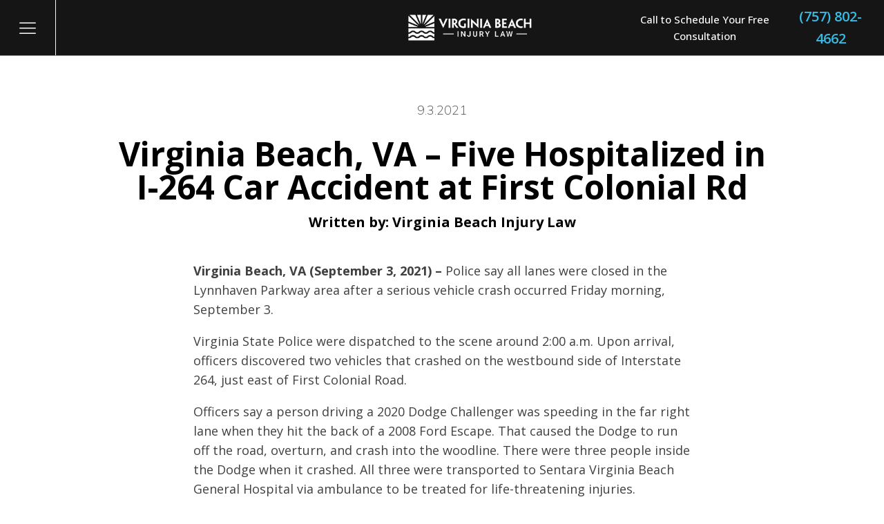

--- FILE ---
content_type: text/html; charset=UTF-8
request_url: https://www.vabeachlaw.com/virginia-beach-va-five-hospitalized-in-i-264-car-accident-at-first-colonial-rd/
body_size: 31543
content:
<!DOCTYPE html>
<html lang="en-US" prefix="og: https://ogp.me/ns#" >
<head>
<meta charset="UTF-8">
<meta name="viewport" content="width=device-width, initial-scale=1.0">
<!-- WP_HEAD() START -->
<link rel="preload" as="style" href="https://fonts.googleapis.com/css?family=Mulish:100,200,300,400,500,600,700,800,900|Mulish:100,200,300,400,500,600,700,800,900|Open+Sans:100,200,300,400,500,600,700,800,900|Mulish:100,200,300,400,500,600,700,800,900" >
<link rel="stylesheet" href="https://fonts.googleapis.com/css?family=Mulish:100,200,300,400,500,600,700,800,900|Mulish:100,200,300,400,500,600,700,800,900|Open+Sans:100,200,300,400,500,600,700,800,900|Mulish:100,200,300,400,500,600,700,800,900">
	<style>img:is([sizes="auto" i], [sizes^="auto," i]) { contain-intrinsic-size: 3000px 1500px }</style>
	
<!-- Open Graph Meta Tags generated by Blog2Social 873 - https://www.blog2social.com -->
<meta property="og:title" content="Virginia Beach, VA – Five Hospitalized in I-264 Car Accident at First Colonial Rd"/>
<meta property="og:description" content="Virginia Beach, VA (September 3, 2021) –&nbsp;Police say all lanes were closed in the Lynnhaven Parkway area after a serious vehicle crash occurred Friday mor"/>
<meta property="og:url" content="/virginia-beach-va-five-hospitalized-in-i-264-car-accident-at-first-colonial-rd/"/>
<meta property="og:image:alt" content="close up paramedic vehicle and driver of paramedic vehicle"/>
<meta property="og:image" content="https://www.vabeachlaw.com/wp-content/uploads/2022/07/jan-22.png"/>
<meta property="og:image:width" content="900" />
<meta property="og:image:height" content="675" />
<meta property="og:image:type" content="image/png" />
<meta property="og:type" content="article"/>
<meta property="og:article:published_time" content="2021-09-03 13:44:03"/>
<meta property="og:article:modified_time" content="2024-03-28 04:04:35"/>
<!-- Open Graph Meta Tags generated by Blog2Social 873 - https://www.blog2social.com -->

<!-- Twitter Card generated by Blog2Social 873 - https://www.blog2social.com -->
<meta name="twitter:card" content="summary">
<meta name="twitter:title" content="Virginia Beach, VA – Five Hospitalized in I-264 Car Accident at First Colonial Rd"/>
<meta name="twitter:description" content="Virginia Beach, VA (September 3, 2021) –&nbsp;Police say all lanes were closed in the Lynnhaven Parkway area after a serious vehicle crash occurred Friday mor"/>
<meta name="twitter:image" content="https://www.vabeachlaw.com/wp-content/uploads/2022/07/jan-22.png"/>
<meta name="twitter:image:alt" content="close up paramedic vehicle and driver of paramedic vehicle"/>
<!-- Twitter Card generated by Blog2Social 873 - https://www.blog2social.com -->
<meta name="author" content="Virginia Beach Injury Law"/>

<!-- Search Engine Optimization by Rank Math - https://rankmath.com/ -->
<title>Virginia Beach, VA – Five Hospitalized In I-264 Car Accident At First Colonial Rd | Virginia Beach Injury Law</title>
<link data-rocket-prefetch href="https://fonts.googleapis.com" rel="dns-prefetch">
<link data-rocket-prefetch href="https://www.googletagmanager.com" rel="dns-prefetch">
<link data-rocket-prefetch href="https://scripts.clarity.ms" rel="dns-prefetch">
<link data-rocket-prefetch href="https://www.google-analytics.com" rel="dns-prefetch">
<link data-rocket-prefetch href="https://www.clarity.ms" rel="dns-prefetch">
<link data-rocket-prefetch href="https://www.apexchat.net" rel="dns-prefetch">
<link data-rocket-prefetch href="https://cdn.calltrk.com" rel="dns-prefetch"><link rel="preload" data-rocket-preload as="image" href="https://www.vabeachlaw.com/wp-content/uploads/2022/09/virginia_beach_injury_law_horizontal_on_blue-01-mod.png" fetchpriority="high">
<meta name="description" content="Virginia Beach, VA (September 3, 2021) –&nbsp;Police say all lanes were closed in the Lynnhaven Parkway area after a serious vehicle crash occurred Friday"/>
<meta name="robots" content="follow, index, max-snippet:-1, max-video-preview:-1, max-image-preview:large"/>
<link rel="canonical" href="https://www.vabeachlaw.com/virginia-beach-va-five-hospitalized-in-i-264-car-accident-at-first-colonial-rd/" />
<meta property="og:locale" content="en_US" />
<meta property="og:type" content="article" />
<meta property="og:title" content="Virginia Beach, VA – Five Hospitalized In I-264 Car Accident At First Colonial Rd | Virginia Beach Injury Law" />
<meta property="og:description" content="Virginia Beach, VA (September 3, 2021) –&nbsp;Police say all lanes were closed in the Lynnhaven Parkway area after a serious vehicle crash occurred Friday" />
<meta property="og:url" content="https://www.vabeachlaw.com/virginia-beach-va-five-hospitalized-in-i-264-car-accident-at-first-colonial-rd/" />
<meta property="og:site_name" content="Virginia Beach Injury Law" />
<meta property="article:section" content="VA Accident News" />
<meta property="og:updated_time" content="2024-03-28T04:04:35-07:00" />
<meta property="og:image" content="https://www.vabeachlaw.com/wp-content/uploads/2022/07/jan-22.png" />
<meta property="og:image:secure_url" content="https://www.vabeachlaw.com/wp-content/uploads/2022/07/jan-22.png" />
<meta property="og:image:width" content="900" />
<meta property="og:image:height" content="675" />
<meta property="og:image:alt" content="close up paramedic vehicle and driver of paramedic vehicle" />
<meta property="og:image:type" content="image/png" />
<meta property="article:published_time" content="2021-09-03T13:44:03-07:00" />
<meta property="article:modified_time" content="2024-03-28T04:04:35-07:00" />
<meta name="twitter:card" content="summary_large_image" />
<meta name="twitter:title" content="Virginia Beach, VA – Five Hospitalized In I-264 Car Accident At First Colonial Rd | Virginia Beach Injury Law" />
<meta name="twitter:description" content="Virginia Beach, VA (September 3, 2021) –&nbsp;Police say all lanes were closed in the Lynnhaven Parkway area after a serious vehicle crash occurred Friday" />
<meta name="twitter:image" content="https://www.vabeachlaw.com/wp-content/uploads/2022/07/jan-22.png" />
<meta name="twitter:label1" content="Written by" />
<meta name="twitter:data1" content="Virginia Beach Injury Law" />
<meta name="twitter:label2" content="Time to read" />
<meta name="twitter:data2" content="3 minutes" />
<script type="application/ld+json" class="rank-math-schema">{"@context":"https://schema.org","@graph":[{"@type":"Place","@id":"https://www.vabeachlaw.com/#place","geo":{"@type":"GeoCoordinates","latitude":"36.86829818692887","longitude":" -75.98223273107062"},"hasMap":"https://www.google.com/maps/search/?api=1&amp;query=36.86829818692887, -75.98223273107062","address":{"@type":"PostalAddress","streetAddress":"209 Glen Miller St","addressLocality":"Virginia Beach","addressRegion":"Virginia","postalCode":"23451","addressCountry":"United States of America"}},{"@type":["LegalService","Organization"],"@id":"https://www.vabeachlaw.com/#organization","name":"Virginia Beach Injury Law","url":"https://vabeachlaw.com","address":{"@type":"PostalAddress","streetAddress":"209 Glen Miller St","addressLocality":"Virginia Beach","addressRegion":"Virginia","postalCode":"23451","addressCountry":"United States of America"},"logo":{"@type":"ImageObject","@id":"https://www.vabeachlaw.com/#logo","url":"https://vabeachlaw.com/wp-content/uploads/2022/07/virginia_beach_injury_law_vertical_on_white_minimum_clear_space-01.png","contentUrl":"https://vabeachlaw.com/wp-content/uploads/2022/07/virginia_beach_injury_law_vertical_on_white_minimum_clear_space-01.png","caption":"Virginia Beach Injury Law","inLanguage":"en-US","width":"1500","height":"1041"},"openingHours":["Monday,Tuesday,Wednesday,Thursday,Friday,Saturday,Sunday 00:00-24:00"],"location":{"@id":"https://www.vabeachlaw.com/#place"},"image":{"@id":"https://www.vabeachlaw.com/#logo"},"telephone":"757-802-4662"},{"@type":"WebSite","@id":"https://www.vabeachlaw.com/#website","url":"https://www.vabeachlaw.com","name":"Virginia Beach Injury Law","publisher":{"@id":"https://www.vabeachlaw.com/#organization"},"inLanguage":"en-US"},{"@type":"ImageObject","@id":"https://www.vabeachlaw.com/wp-content/uploads/2022/07/jan-22.png","url":"https://www.vabeachlaw.com/wp-content/uploads/2022/07/jan-22.png","width":"900","height":"675","caption":"close up paramedic vehicle and driver of paramedic vehicle","inLanguage":"en-US"},{"@type":"WebPage","@id":"https://www.vabeachlaw.com/virginia-beach-va-five-hospitalized-in-i-264-car-accident-at-first-colonial-rd/#webpage","url":"https://www.vabeachlaw.com/virginia-beach-va-five-hospitalized-in-i-264-car-accident-at-first-colonial-rd/","name":"Virginia Beach, VA \u2013 Five Hospitalized In I-264 Car Accident At First Colonial Rd | Virginia Beach Injury Law","datePublished":"2021-09-03T13:44:03-07:00","dateModified":"2024-03-28T04:04:35-07:00","isPartOf":{"@id":"https://www.vabeachlaw.com/#website"},"primaryImageOfPage":{"@id":"https://www.vabeachlaw.com/wp-content/uploads/2022/07/jan-22.png"},"inLanguage":"en-US"},{"@type":"Person","@id":"https://www.vabeachlaw.com/virginia-beach-va-five-hospitalized-in-i-264-car-accident-at-first-colonial-rd/#author","name":"Virginia Beach Injury Law","image":{"@type":"ImageObject","@id":"https://secure.gravatar.com/avatar/834d2c53d253dc24dfd260edb7ce77e0c2d8b23518e529f6d5ec982e5cf5aa57?s=96&amp;d=mm&amp;r=g","url":"https://secure.gravatar.com/avatar/834d2c53d253dc24dfd260edb7ce77e0c2d8b23518e529f6d5ec982e5cf5aa57?s=96&amp;d=mm&amp;r=g","caption":"Virginia Beach Injury Law","inLanguage":"en-US"},"worksFor":{"@id":"https://www.vabeachlaw.com/#organization"}},{"@type":"BlogPosting","headline":"Virginia Beach, VA \u2013 Five Hospitalized In I-264 Car Accident At First Colonial Rd | Virginia Beach Injury Law","datePublished":"2021-09-03T13:44:03-07:00","dateModified":"2024-03-28T04:04:35-07:00","articleSection":"VA Accident News","author":{"@id":"https://www.vabeachlaw.com/virginia-beach-va-five-hospitalized-in-i-264-car-accident-at-first-colonial-rd/#author","name":"Virginia Beach Injury Law"},"publisher":{"@id":"https://www.vabeachlaw.com/#organization"},"description":"Virginia Beach, VA (September 3, 2021) \u2013&nbsp;Police say all lanes were closed in the Lynnhaven Parkway area after a serious vehicle crash occurred Friday","name":"Virginia Beach, VA \u2013 Five Hospitalized In I-264 Car Accident At First Colonial Rd | Virginia Beach Injury Law","@id":"https://www.vabeachlaw.com/virginia-beach-va-five-hospitalized-in-i-264-car-accident-at-first-colonial-rd/#richSnippet","isPartOf":{"@id":"https://www.vabeachlaw.com/virginia-beach-va-five-hospitalized-in-i-264-car-accident-at-first-colonial-rd/#webpage"},"image":{"@id":"https://www.vabeachlaw.com/wp-content/uploads/2022/07/jan-22.png"},"inLanguage":"en-US","mainEntityOfPage":{"@id":"https://www.vabeachlaw.com/virginia-beach-va-five-hospitalized-in-i-264-car-accident-at-first-colonial-rd/#webpage"}}]}</script>
<!-- /Rank Math WordPress SEO plugin -->

<link rel="alternate" type="application/rss+xml" title="Virginia Beach Injury Law &raquo; Feed" href="https://www.vabeachlaw.com/feed/" />
<link rel="alternate" type="application/rss+xml" title="Virginia Beach Injury Law &raquo; Comments Feed" href="https://www.vabeachlaw.com/comments/feed/" />
<link rel="alternate" type="application/rss+xml" title="Virginia Beach Injury Law &raquo; Virginia Beach, VA – Five Hospitalized in I-264 Car Accident at First Colonial Rd Comments Feed" href="https://www.vabeachlaw.com/virginia-beach-va-five-hospitalized-in-i-264-car-accident-at-first-colonial-rd/feed/" />
<style id='wp-block-library-inline-css'>
:root{--wp-admin-theme-color:#007cba;--wp-admin-theme-color--rgb:0,124,186;--wp-admin-theme-color-darker-10:#006ba1;--wp-admin-theme-color-darker-10--rgb:0,107,161;--wp-admin-theme-color-darker-20:#005a87;--wp-admin-theme-color-darker-20--rgb:0,90,135;--wp-admin-border-width-focus:2px;--wp-block-synced-color:#7a00df;--wp-block-synced-color--rgb:122,0,223;--wp-bound-block-color:var(--wp-block-synced-color)}@media (min-resolution:192dpi){:root{--wp-admin-border-width-focus:1.5px}}.wp-element-button{cursor:pointer}:root{--wp--preset--font-size--normal:16px;--wp--preset--font-size--huge:42px}:root .has-very-light-gray-background-color{background-color:#eee}:root .has-very-dark-gray-background-color{background-color:#313131}:root .has-very-light-gray-color{color:#eee}:root .has-very-dark-gray-color{color:#313131}:root .has-vivid-green-cyan-to-vivid-cyan-blue-gradient-background{background:linear-gradient(135deg,#00d084,#0693e3)}:root .has-purple-crush-gradient-background{background:linear-gradient(135deg,#34e2e4,#4721fb 50%,#ab1dfe)}:root .has-hazy-dawn-gradient-background{background:linear-gradient(135deg,#faaca8,#dad0ec)}:root .has-subdued-olive-gradient-background{background:linear-gradient(135deg,#fafae1,#67a671)}:root .has-atomic-cream-gradient-background{background:linear-gradient(135deg,#fdd79a,#004a59)}:root .has-nightshade-gradient-background{background:linear-gradient(135deg,#330968,#31cdcf)}:root .has-midnight-gradient-background{background:linear-gradient(135deg,#020381,#2874fc)}.has-regular-font-size{font-size:1em}.has-larger-font-size{font-size:2.625em}.has-normal-font-size{font-size:var(--wp--preset--font-size--normal)}.has-huge-font-size{font-size:var(--wp--preset--font-size--huge)}.has-text-align-center{text-align:center}.has-text-align-left{text-align:left}.has-text-align-right{text-align:right}#end-resizable-editor-section{display:none}.aligncenter{clear:both}.items-justified-left{justify-content:flex-start}.items-justified-center{justify-content:center}.items-justified-right{justify-content:flex-end}.items-justified-space-between{justify-content:space-between}.screen-reader-text{border:0;clip-path:inset(50%);height:1px;margin:-1px;overflow:hidden;padding:0;position:absolute;width:1px;word-wrap:normal!important}.screen-reader-text:focus{background-color:#ddd;clip-path:none;color:#444;display:block;font-size:1em;height:auto;left:5px;line-height:normal;padding:15px 23px 14px;text-decoration:none;top:5px;width:auto;z-index:100000}html :where(.has-border-color){border-style:solid}html :where([style*=border-top-color]){border-top-style:solid}html :where([style*=border-right-color]){border-right-style:solid}html :where([style*=border-bottom-color]){border-bottom-style:solid}html :where([style*=border-left-color]){border-left-style:solid}html :where([style*=border-width]){border-style:solid}html :where([style*=border-top-width]){border-top-style:solid}html :where([style*=border-right-width]){border-right-style:solid}html :where([style*=border-bottom-width]){border-bottom-style:solid}html :where([style*=border-left-width]){border-left-style:solid}html :where(img[class*=wp-image-]){height:auto;max-width:100%}:where(figure){margin:0 0 1em}html :where(.is-position-sticky){--wp-admin--admin-bar--position-offset:var(--wp-admin--admin-bar--height,0px)}@media screen and (max-width:600px){html :where(.is-position-sticky){--wp-admin--admin-bar--position-offset:0px}}
</style>
<style id='classic-theme-styles-inline-css'>
/*! This file is auto-generated */
.wp-block-button__link{color:#fff;background-color:#32373c;border-radius:9999px;box-shadow:none;text-decoration:none;padding:calc(.667em + 2px) calc(1.333em + 2px);font-size:1.125em}.wp-block-file__button{background:#32373c;color:#fff;text-decoration:none}
</style>
<style id='global-styles-inline-css'>
:root{--wp--preset--aspect-ratio--square: 1;--wp--preset--aspect-ratio--4-3: 4/3;--wp--preset--aspect-ratio--3-4: 3/4;--wp--preset--aspect-ratio--3-2: 3/2;--wp--preset--aspect-ratio--2-3: 2/3;--wp--preset--aspect-ratio--16-9: 16/9;--wp--preset--aspect-ratio--9-16: 9/16;--wp--preset--color--black: #000000;--wp--preset--color--cyan-bluish-gray: #abb8c3;--wp--preset--color--white: #ffffff;--wp--preset--color--pale-pink: #f78da7;--wp--preset--color--vivid-red: #cf2e2e;--wp--preset--color--luminous-vivid-orange: #ff6900;--wp--preset--color--luminous-vivid-amber: #fcb900;--wp--preset--color--light-green-cyan: #7bdcb5;--wp--preset--color--vivid-green-cyan: #00d084;--wp--preset--color--pale-cyan-blue: #8ed1fc;--wp--preset--color--vivid-cyan-blue: #0693e3;--wp--preset--color--vivid-purple: #9b51e0;--wp--preset--color--base: #ffffff;--wp--preset--color--contrast: #000000;--wp--preset--color--primary: #9DFF20;--wp--preset--color--secondary: #345C00;--wp--preset--color--tertiary: #F6F6F6;--wp--preset--gradient--vivid-cyan-blue-to-vivid-purple: linear-gradient(135deg,rgba(6,147,227,1) 0%,rgb(155,81,224) 100%);--wp--preset--gradient--light-green-cyan-to-vivid-green-cyan: linear-gradient(135deg,rgb(122,220,180) 0%,rgb(0,208,130) 100%);--wp--preset--gradient--luminous-vivid-amber-to-luminous-vivid-orange: linear-gradient(135deg,rgba(252,185,0,1) 0%,rgba(255,105,0,1) 100%);--wp--preset--gradient--luminous-vivid-orange-to-vivid-red: linear-gradient(135deg,rgba(255,105,0,1) 0%,rgb(207,46,46) 100%);--wp--preset--gradient--very-light-gray-to-cyan-bluish-gray: linear-gradient(135deg,rgb(238,238,238) 0%,rgb(169,184,195) 100%);--wp--preset--gradient--cool-to-warm-spectrum: linear-gradient(135deg,rgb(74,234,220) 0%,rgb(151,120,209) 20%,rgb(207,42,186) 40%,rgb(238,44,130) 60%,rgb(251,105,98) 80%,rgb(254,248,76) 100%);--wp--preset--gradient--blush-light-purple: linear-gradient(135deg,rgb(255,206,236) 0%,rgb(152,150,240) 100%);--wp--preset--gradient--blush-bordeaux: linear-gradient(135deg,rgb(254,205,165) 0%,rgb(254,45,45) 50%,rgb(107,0,62) 100%);--wp--preset--gradient--luminous-dusk: linear-gradient(135deg,rgb(255,203,112) 0%,rgb(199,81,192) 50%,rgb(65,88,208) 100%);--wp--preset--gradient--pale-ocean: linear-gradient(135deg,rgb(255,245,203) 0%,rgb(182,227,212) 50%,rgb(51,167,181) 100%);--wp--preset--gradient--electric-grass: linear-gradient(135deg,rgb(202,248,128) 0%,rgb(113,206,126) 100%);--wp--preset--gradient--midnight: linear-gradient(135deg,rgb(2,3,129) 0%,rgb(40,116,252) 100%);--wp--preset--font-size--small: clamp(0.875rem, 0.875rem + ((1vw - 0.2rem) * 0.227), 1rem);--wp--preset--font-size--medium: clamp(1rem, 1rem + ((1vw - 0.2rem) * 0.227), 1.125rem);--wp--preset--font-size--large: clamp(1.75rem, 1.75rem + ((1vw - 0.2rem) * 0.227), 1.875rem);--wp--preset--font-size--x-large: 2.25rem;--wp--preset--font-size--xx-large: clamp(6.1rem, 6.1rem + ((1vw - 0.2rem) * 7.091), 10rem);--wp--preset--font-family--dm-sans: "DM Sans", sans-serif;--wp--preset--font-family--ibm-plex-mono: 'IBM Plex Mono', monospace;--wp--preset--font-family--inter: "Inter", sans-serif;--wp--preset--font-family--system-font: -apple-system,BlinkMacSystemFont,"Segoe UI",Roboto,Oxygen-Sans,Ubuntu,Cantarell,"Helvetica Neue",sans-serif;--wp--preset--font-family--source-serif-pro: "Source Serif Pro", serif;--wp--preset--spacing--20: 0.44rem;--wp--preset--spacing--30: clamp(1.5rem, 5vw, 2rem);--wp--preset--spacing--40: clamp(1.8rem, 1.8rem + ((1vw - 0.48rem) * 2.885), 3rem);--wp--preset--spacing--50: clamp(2.5rem, 8vw, 4.5rem);--wp--preset--spacing--60: clamp(3.75rem, 10vw, 7rem);--wp--preset--spacing--70: clamp(5rem, 5.25rem + ((1vw - 0.48rem) * 9.096), 8rem);--wp--preset--spacing--80: clamp(7rem, 14vw, 11rem);--wp--preset--shadow--natural: 6px 6px 9px rgba(0, 0, 0, 0.2);--wp--preset--shadow--deep: 12px 12px 50px rgba(0, 0, 0, 0.4);--wp--preset--shadow--sharp: 6px 6px 0px rgba(0, 0, 0, 0.2);--wp--preset--shadow--outlined: 6px 6px 0px -3px rgba(255, 255, 255, 1), 6px 6px rgba(0, 0, 0, 1);--wp--preset--shadow--crisp: 6px 6px 0px rgba(0, 0, 0, 1);}:root :where(.is-layout-flow) > :first-child{margin-block-start: 0;}:root :where(.is-layout-flow) > :last-child{margin-block-end: 0;}:root :where(.is-layout-flow) > *{margin-block-start: 1.5rem;margin-block-end: 0;}:root :where(.is-layout-constrained) > :first-child{margin-block-start: 0;}:root :where(.is-layout-constrained) > :last-child{margin-block-end: 0;}:root :where(.is-layout-constrained) > *{margin-block-start: 1.5rem;margin-block-end: 0;}:root :where(.is-layout-flex){gap: 1.5rem;}:root :where(.is-layout-grid){gap: 1.5rem;}body .is-layout-flex{display: flex;}.is-layout-flex{flex-wrap: wrap;align-items: center;}.is-layout-flex > :is(*, div){margin: 0;}body .is-layout-grid{display: grid;}.is-layout-grid > :is(*, div){margin: 0;}.has-black-color{color: var(--wp--preset--color--black) !important;}.has-cyan-bluish-gray-color{color: var(--wp--preset--color--cyan-bluish-gray) !important;}.has-white-color{color: var(--wp--preset--color--white) !important;}.has-pale-pink-color{color: var(--wp--preset--color--pale-pink) !important;}.has-vivid-red-color{color: var(--wp--preset--color--vivid-red) !important;}.has-luminous-vivid-orange-color{color: var(--wp--preset--color--luminous-vivid-orange) !important;}.has-luminous-vivid-amber-color{color: var(--wp--preset--color--luminous-vivid-amber) !important;}.has-light-green-cyan-color{color: var(--wp--preset--color--light-green-cyan) !important;}.has-vivid-green-cyan-color{color: var(--wp--preset--color--vivid-green-cyan) !important;}.has-pale-cyan-blue-color{color: var(--wp--preset--color--pale-cyan-blue) !important;}.has-vivid-cyan-blue-color{color: var(--wp--preset--color--vivid-cyan-blue) !important;}.has-vivid-purple-color{color: var(--wp--preset--color--vivid-purple) !important;}.has-black-background-color{background-color: var(--wp--preset--color--black) !important;}.has-cyan-bluish-gray-background-color{background-color: var(--wp--preset--color--cyan-bluish-gray) !important;}.has-white-background-color{background-color: var(--wp--preset--color--white) !important;}.has-pale-pink-background-color{background-color: var(--wp--preset--color--pale-pink) !important;}.has-vivid-red-background-color{background-color: var(--wp--preset--color--vivid-red) !important;}.has-luminous-vivid-orange-background-color{background-color: var(--wp--preset--color--luminous-vivid-orange) !important;}.has-luminous-vivid-amber-background-color{background-color: var(--wp--preset--color--luminous-vivid-amber) !important;}.has-light-green-cyan-background-color{background-color: var(--wp--preset--color--light-green-cyan) !important;}.has-vivid-green-cyan-background-color{background-color: var(--wp--preset--color--vivid-green-cyan) !important;}.has-pale-cyan-blue-background-color{background-color: var(--wp--preset--color--pale-cyan-blue) !important;}.has-vivid-cyan-blue-background-color{background-color: var(--wp--preset--color--vivid-cyan-blue) !important;}.has-vivid-purple-background-color{background-color: var(--wp--preset--color--vivid-purple) !important;}.has-black-border-color{border-color: var(--wp--preset--color--black) !important;}.has-cyan-bluish-gray-border-color{border-color: var(--wp--preset--color--cyan-bluish-gray) !important;}.has-white-border-color{border-color: var(--wp--preset--color--white) !important;}.has-pale-pink-border-color{border-color: var(--wp--preset--color--pale-pink) !important;}.has-vivid-red-border-color{border-color: var(--wp--preset--color--vivid-red) !important;}.has-luminous-vivid-orange-border-color{border-color: var(--wp--preset--color--luminous-vivid-orange) !important;}.has-luminous-vivid-amber-border-color{border-color: var(--wp--preset--color--luminous-vivid-amber) !important;}.has-light-green-cyan-border-color{border-color: var(--wp--preset--color--light-green-cyan) !important;}.has-vivid-green-cyan-border-color{border-color: var(--wp--preset--color--vivid-green-cyan) !important;}.has-pale-cyan-blue-border-color{border-color: var(--wp--preset--color--pale-cyan-blue) !important;}.has-vivid-cyan-blue-border-color{border-color: var(--wp--preset--color--vivid-cyan-blue) !important;}.has-vivid-purple-border-color{border-color: var(--wp--preset--color--vivid-purple) !important;}.has-vivid-cyan-blue-to-vivid-purple-gradient-background{background: var(--wp--preset--gradient--vivid-cyan-blue-to-vivid-purple) !important;}.has-light-green-cyan-to-vivid-green-cyan-gradient-background{background: var(--wp--preset--gradient--light-green-cyan-to-vivid-green-cyan) !important;}.has-luminous-vivid-amber-to-luminous-vivid-orange-gradient-background{background: var(--wp--preset--gradient--luminous-vivid-amber-to-luminous-vivid-orange) !important;}.has-luminous-vivid-orange-to-vivid-red-gradient-background{background: var(--wp--preset--gradient--luminous-vivid-orange-to-vivid-red) !important;}.has-very-light-gray-to-cyan-bluish-gray-gradient-background{background: var(--wp--preset--gradient--very-light-gray-to-cyan-bluish-gray) !important;}.has-cool-to-warm-spectrum-gradient-background{background: var(--wp--preset--gradient--cool-to-warm-spectrum) !important;}.has-blush-light-purple-gradient-background{background: var(--wp--preset--gradient--blush-light-purple) !important;}.has-blush-bordeaux-gradient-background{background: var(--wp--preset--gradient--blush-bordeaux) !important;}.has-luminous-dusk-gradient-background{background: var(--wp--preset--gradient--luminous-dusk) !important;}.has-pale-ocean-gradient-background{background: var(--wp--preset--gradient--pale-ocean) !important;}.has-electric-grass-gradient-background{background: var(--wp--preset--gradient--electric-grass) !important;}.has-midnight-gradient-background{background: var(--wp--preset--gradient--midnight) !important;}.has-small-font-size{font-size: var(--wp--preset--font-size--small) !important;}.has-medium-font-size{font-size: var(--wp--preset--font-size--medium) !important;}.has-large-font-size{font-size: var(--wp--preset--font-size--large) !important;}.has-x-large-font-size{font-size: var(--wp--preset--font-size--x-large) !important;}
</style>
<link data-minify="1" rel='stylesheet' id='oxygen-css' href='https://www.vabeachlaw.com/wp-content/cache/min/1/wp-content/plugins/oxygen/component-framework/oxygen.css?ver=1744650698' media='all' />
<link data-minify="1" rel='stylesheet' id='searchandfilter-css' href='https://www.vabeachlaw.com/wp-content/cache/min/1/wp-content/plugins/search-filter/style.css?ver=1744650698' media='all' />
<script src="https://www.vabeachlaw.com/wp-includes/js/jquery/jquery.min.js?ver=3.7.1" id="jquery-core-js"></script>
<link rel="https://api.w.org/" href="https://www.vabeachlaw.com/wp-json/" /><link rel="alternate" title="JSON" type="application/json" href="https://www.vabeachlaw.com/wp-json/wp/v2/posts/2315" /><link rel="EditURI" type="application/rsd+xml" title="RSD" href="https://www.vabeachlaw.com/xmlrpc.php?rsd" />
<link rel='shortlink' href='https://www.vabeachlaw.com/?p=2315' />
<link rel="alternate" title="oEmbed (JSON)" type="application/json+oembed" href="https://www.vabeachlaw.com/wp-json/oembed/1.0/embed?url=https%3A%2F%2Fwww.vabeachlaw.com%2Fvirginia-beach-va-five-hospitalized-in-i-264-car-accident-at-first-colonial-rd%2F" />
<link rel="alternate" title="oEmbed (XML)" type="text/xml+oembed" href="https://www.vabeachlaw.com/wp-json/oembed/1.0/embed?url=https%3A%2F%2Fwww.vabeachlaw.com%2Fvirginia-beach-va-five-hospitalized-in-i-264-car-accident-at-first-colonial-rd%2F&#038;format=xml" />
<!-- Google tag (gtag.js) -->
<script async src="https://www.googletagmanager.com/gtag/js?id=G-1R95D2QKSV"></script>
<script>
window.dataLayer = window.dataLayer || [];
function gtag(){dataLayer.push(arguments);}
gtag('js', new Date());
gtag('config', 'G-1R95D2QKSV');
</script>

<script src="//www.apexchat.net/scripts/invitation.ashx?company=vabeachlaw" async></script>
<script type="text/javascript">
(function(c,l,a,r,i,t,y){
c[a]=c[a]||function(){(c[a].q=c[a].q||[]).push(arguments)};
t=l.createElement(r);t.async=1;t.src="https://www.clarity.ms/tag/"+i;
y=l.getElementsByTagName(r)[0];y.parentNode.insertBefore(t,y);
})(window, document, "clarity", "script", "q4kf62r0rb");
</script><style class='wp-fonts-local'>
@font-face{font-family:"DM Sans";font-style:normal;font-weight:400;font-display:fallback;src:url('https://www.vabeachlaw.com/wp-content/themes/oxygen-is-not-a-theme/assets/fonts/dm-sans/DMSans-Regular.woff2') format('woff2');font-stretch:normal;}
@font-face{font-family:"DM Sans";font-style:italic;font-weight:400;font-display:fallback;src:url('https://www.vabeachlaw.com/wp-content/themes/oxygen-is-not-a-theme/assets/fonts/dm-sans/DMSans-Regular-Italic.woff2') format('woff2');font-stretch:normal;}
@font-face{font-family:"DM Sans";font-style:normal;font-weight:700;font-display:fallback;src:url('https://www.vabeachlaw.com/wp-content/themes/oxygen-is-not-a-theme/assets/fonts/dm-sans/DMSans-Bold.woff2') format('woff2');font-stretch:normal;}
@font-face{font-family:"DM Sans";font-style:italic;font-weight:700;font-display:fallback;src:url('https://www.vabeachlaw.com/wp-content/themes/oxygen-is-not-a-theme/assets/fonts/dm-sans/DMSans-Bold-Italic.woff2') format('woff2');font-stretch:normal;}
@font-face{font-family:"IBM Plex Mono";font-style:normal;font-weight:300;font-display:block;src:url('https://www.vabeachlaw.com/wp-content/themes/oxygen-is-not-a-theme/assets/fonts/ibm-plex-mono/IBMPlexMono-Light.woff2') format('woff2');font-stretch:normal;}
@font-face{font-family:"IBM Plex Mono";font-style:normal;font-weight:400;font-display:block;src:url('https://www.vabeachlaw.com/wp-content/themes/oxygen-is-not-a-theme/assets/fonts/ibm-plex-mono/IBMPlexMono-Regular.woff2') format('woff2');font-stretch:normal;}
@font-face{font-family:"IBM Plex Mono";font-style:italic;font-weight:400;font-display:block;src:url('https://www.vabeachlaw.com/wp-content/themes/oxygen-is-not-a-theme/assets/fonts/ibm-plex-mono/IBMPlexMono-Italic.woff2') format('woff2');font-stretch:normal;}
@font-face{font-family:"IBM Plex Mono";font-style:normal;font-weight:700;font-display:block;src:url('https://www.vabeachlaw.com/wp-content/themes/oxygen-is-not-a-theme/assets/fonts/ibm-plex-mono/IBMPlexMono-Bold.woff2') format('woff2');font-stretch:normal;}
@font-face{font-family:Inter;font-style:normal;font-weight:200 900;font-display:fallback;src:url('https://www.vabeachlaw.com/wp-content/themes/oxygen-is-not-a-theme/assets/fonts/inter/Inter-VariableFont_slnt,wght.ttf') format('truetype');font-stretch:normal;}
@font-face{font-family:"Source Serif Pro";font-style:normal;font-weight:200 900;font-display:fallback;src:url('https://www.vabeachlaw.com/wp-content/themes/oxygen-is-not-a-theme/assets/fonts/source-serif-pro/SourceSerif4Variable-Roman.ttf.woff2') format('woff2');font-stretch:normal;}
@font-face{font-family:"Source Serif Pro";font-style:italic;font-weight:200 900;font-display:fallback;src:url('https://www.vabeachlaw.com/wp-content/themes/oxygen-is-not-a-theme/assets/fonts/source-serif-pro/SourceSerif4Variable-Italic.ttf.woff2') format('woff2');font-stretch:normal;}
</style>
<link rel="icon" href="https://www.vabeachlaw.com/wp-content/uploads/2022/07/cropped-Untitled-1-32x32.png" sizes="32x32" />
<link rel="icon" href="https://www.vabeachlaw.com/wp-content/uploads/2022/07/cropped-Untitled-1-192x192.png" sizes="192x192" />
<link rel="apple-touch-icon" href="https://www.vabeachlaw.com/wp-content/uploads/2022/07/cropped-Untitled-1-180x180.png" />
<meta name="msapplication-TileImage" content="https://www.vabeachlaw.com/wp-content/uploads/2022/07/cropped-Untitled-1-270x270.png" />
<link data-minify="1" rel='stylesheet' id='oxygen-cache-798-css' href='https://www.vabeachlaw.com/wp-content/cache/min/1/wp-content/uploads/oxygen/css/798.css?ver=1744650698' media='all' />
<link data-minify="1" rel='stylesheet' id='oxygen-cache-656-css' href='https://www.vabeachlaw.com/wp-content/cache/min/1/wp-content/uploads/oxygen/css/656.css?ver=1744650698' media='all' />
<link data-minify="1" rel='stylesheet' id='oxygen-cache-706-css' href='https://www.vabeachlaw.com/wp-content/cache/min/1/wp-content/uploads/oxygen/css/706.css?ver=1744650698' media='all' />
<link data-minify="1" rel='stylesheet' id='oxygen-cache-123-css' href='https://www.vabeachlaw.com/wp-content/cache/min/1/wp-content/uploads/oxygen/css/123.css?ver=1744650698' media='all' />
<link data-minify="1" rel='stylesheet' id='oxygen-cache-144-css' href='https://www.vabeachlaw.com/wp-content/cache/min/1/wp-content/uploads/oxygen/css/144.css?ver=1744650698' media='all' />
<link data-minify="1" rel='stylesheet' id='oxygen-cache-655-css' href='https://www.vabeachlaw.com/wp-content/cache/min/1/wp-content/uploads/oxygen/css/655.css?ver=1744650698' media='all' />
<link data-minify="1" rel='stylesheet' id='oxygen-universal-styles-css' href='https://www.vabeachlaw.com/wp-content/cache/min/1/wp-content/uploads/oxygen/css/universal.css?ver=1744650698' media='all' />
<!-- END OF WP_HEAD() -->
<meta name="generator" content="WP Rocket 3.20.1.2" data-wpr-features="wpr_preconnect_external_domains wpr_oci wpr_minify_css wpr_preload_links wpr_desktop" /></head>
<body class="wp-singular post-template-default single single-post postid-2315 single-format-standard wp-embed-responsive wp-theme-oxygen-is-not-a-theme  oxygen-body" >




						<header id="_header-110-144" class="oxy-header-wrapper  oxy-header" ><div id="_header_row-111-144" class="oxy-header-row" ><div class="oxy-header-container"><div id="_header_left-112-144" class="oxy-header-left" >
		<div id="-pro-menu-113-144" class="oxy-pro-menu " ><div class="oxy-pro-menu-mobile-open-icon  oxy-pro-menu-off-canvas-trigger oxy-pro-menu-off-canvas-left" data-off-canvas-alignment="left"><svg id="-pro-menu-113-144-open-icon"><use xlink:href="#Lineariconsicon-menu"></use></svg></div>

                
        <div class="oxy-pro-menu-container  oxy-pro-menu-dropdown-links-visible-on-mobile oxy-pro-menu-dropdown-links-toggle oxy-pro-menu-show-dropdown" data-aos-duration="500" 

             data-oxy-pro-menu-dropdown-animation="flip-down"
             data-oxy-pro-menu-dropdown-animation-duration="0.4"
             data-entire-parent-toggles-dropdown="false"

                          data-oxy-pro-menu-off-canvas-animation="slide-right"
             
                          data-oxy-pro-menu-dropdown-animation-duration="0.2"
             
                          data-oxy-pro-menu-dropdown-links-on-mobile="toggle">
             
            <div class="menu-main-container"><ul id="menu-main" class="oxy-pro-menu-list"><li id="menu-item-62" class="menu-item menu-item-type-post_type menu-item-object-page menu-item-home menu-item-62"><a href="https://www.vabeachlaw.com/">Home</a></li>
<li id="menu-item-61" class="menu-item menu-item-type-post_type menu-item-object-page menu-item-has-children menu-item-61"><a href="https://www.vabeachlaw.com/about/">About</a>
<ul class="sub-menu">
	<li id="menu-item-3601" class="menu-item menu-item-type-post_type menu-item-object-page menu-item-3601"><a href="https://www.vabeachlaw.com/about/">Our Firm</a></li>
	<li id="menu-item-832" class="menu-item menu-item-type-post_type menu-item-object-page menu-item-832"><a href="https://www.vabeachlaw.com/results/">Results</a></li>
	<li id="menu-item-680" class="menu-item menu-item-type-post_type menu-item-object-page menu-item-680"><a href="https://www.vabeachlaw.com/about/faq/">FAQ</a></li>
</ul>
</li>
<li id="menu-item-56" class="menu-item menu-item-type-post_type menu-item-object-page menu-item-has-children menu-item-56"><a href="https://www.vabeachlaw.com/practice-areas/">Practice Areas</a>
<ul class="sub-menu">
	<li id="menu-item-3602" class="menu-item menu-item-type-post_type menu-item-object-page menu-item-3602"><a href="https://www.vabeachlaw.com/practice-areas/">All Practice Areas</a></li>
	<li id="menu-item-1077" class="menu-item menu-item-type-post_type menu-item-object-practice-area menu-item-1077"><a href="https://www.vabeachlaw.com/car-accidents/">Car Accidents</a></li>
	<li id="menu-item-1078" class="menu-item menu-item-type-post_type menu-item-object-practice-area menu-item-1078"><a href="https://www.vabeachlaw.com/commercial-vehicle-collisions/">Truck Accidents</a></li>
	<li id="menu-item-3941" class="menu-item menu-item-type-post_type menu-item-object-practice-area menu-item-3941"><a href="https://www.vabeachlaw.com/catastrophic-injuries/">Catastrophic Injuries</a></li>
	<li id="menu-item-3964" class="menu-item menu-item-type-post_type menu-item-object-practice-area menu-item-3964"><a href="https://www.vabeachlaw.com/catastrophic-injuries/traumatic-brain-injury/">Traumatic Brain Injuries</a></li>
	<li id="menu-item-1082" class="menu-item menu-item-type-post_type menu-item-object-practice-area menu-item-1082"><a href="https://www.vabeachlaw.com/motorcycle-accidents/">Motorcycle Accidents</a></li>
	<li id="menu-item-1084" class="menu-item menu-item-type-post_type menu-item-object-practice-area menu-item-1084"><a href="https://www.vabeachlaw.com/wrongful-death/">Wrongful Death</a></li>
	<li id="menu-item-1079" class="menu-item menu-item-type-post_type menu-item-object-practice-area menu-item-1079"><a href="https://www.vabeachlaw.com/drowning/">Drowning</a></li>
	<li id="menu-item-1076" class="menu-item menu-item-type-post_type menu-item-object-practice-area menu-item-1076"><a href="https://www.vabeachlaw.com/boating-accidents/">Boating Accidents</a></li>
	<li id="menu-item-1081" class="menu-item menu-item-type-post_type menu-item-object-practice-area menu-item-1081"><a href="https://www.vabeachlaw.com/jet-ski-accidents/">Jet Ski Accidents</a></li>
	<li id="menu-item-3973" class="menu-item menu-item-type-post_type menu-item-object-practice-area menu-item-3973"><a href="https://www.vabeachlaw.com/pedestrian-accident/">Pedestrian Accidents</a></li>
	<li id="menu-item-1080" class="menu-item menu-item-type-post_type menu-item-object-practice-area menu-item-1080"><a href="https://www.vabeachlaw.com/golf-cart-accidents/">Golf Cart Accidents</a></li>
	<li id="menu-item-1083" class="menu-item menu-item-type-post_type menu-item-object-practice-area menu-item-1083"><a href="https://www.vabeachlaw.com/sexual-abuse/">Sexual Abuse</a></li>
	<li id="menu-item-3986" class="menu-item menu-item-type-post_type menu-item-object-practice-area menu-item-3986"><a href="https://www.vabeachlaw.com/sexual-assault-in-the-military/">Sexual Assault in the Military</a></li>
	<li id="menu-item-3715" class="menu-item menu-item-type-post_type menu-item-object-practice-area menu-item-3715"><a href="https://www.vabeachlaw.com/camp-lejeune-toxic-water/">Camp Lejeune Claims</a></li>
</ul>
</li>
<li id="menu-item-57" class="menu-item menu-item-type-post_type menu-item-object-page current_page_parent menu-item-57"><a href="https://www.vabeachlaw.com/blog/">Blog</a></li>
<li id="menu-item-60" class="menu-item menu-item-type-post_type menu-item-object-page menu-item-60"><a href="https://www.vabeachlaw.com/contact/">Contact</a></li>
</ul></div>
            <div class="oxy-pro-menu-mobile-close-icon"><svg id="svg--pro-menu-113-144"><use xlink:href="#Lineariconsicon-cross"></use></svg></div>

        </div>

        </div>

		<script type="text/javascript">
			jQuery('#-pro-menu-113-144 .oxy-pro-menu-show-dropdown .menu-item-has-children > a', 'body').each(function(){
                jQuery(this).append('<div class="oxy-pro-menu-dropdown-icon-click-area"><svg class="oxy-pro-menu-dropdown-icon"><use xlink:href="#FontAwesomeicon-chevron-down"></use></svg></div>');
            });
            jQuery('#-pro-menu-113-144 .oxy-pro-menu-show-dropdown .menu-item:not(.menu-item-has-children) > a', 'body').each(function(){
                jQuery(this).append('<div class="oxy-pro-menu-dropdown-icon-click-area"></div>');
            });			</script><div id="code_block-126-144" class="ct-code-block" ><!-- Google Tag Manager -->
<script>(function(w,d,s,l,i){w[l]=w[l]||[];w[l].push({'gtm.start':
new Date().getTime(),event:'gtm.js'});var f=d.getElementsByTagName(s)[0],
j=d.createElement(s),dl=l!='dataLayer'?'&l='+l:'';j.async=true;j.src=
'https://www.googletagmanager.com/gtm.js?id='+i+dl;f.parentNode.insertBefore(j,f);
})(window,document,'script','dataLayer','GTM-MGQ785J');</script>
<!-- End Google Tag Manager -->

<!-- Google Tag Manager (noscript) -->
<noscript><iframe src="https://www.googletagmanager.com/ns.html?id=GTM-MGQ785J"
height="0" width="0" style="display:none;visibility:hidden"></iframe></noscript>
<!-- End Google Tag Manager (noscript) --></div></div><div id="_header_center-114-144" class="oxy-header-center" ><div id="new_columns-115-144" class="ct-new-columns" ><div id="div_block-116-144" class="ct-div-block" ><nav id="_nav_menu-117-144" class="oxy-nav-menu primary-nav-menu oxy-nav-menu-dropdowns oxy-nav-menu-dropdown-arrow" ><div class='oxy-menu-toggle'><div class='oxy-nav-menu-hamburger-wrap'><div class='oxy-nav-menu-hamburger'><div class='oxy-nav-menu-hamburger-line'></div><div class='oxy-nav-menu-hamburger-line'></div><div class='oxy-nav-menu-hamburger-line'></div></div></div></div><div class="menu-featured-header-links-container"><ul id="menu-featured-header-links" class="oxy-nav-menu-list"><li id="menu-item-830" class="menu-item menu-item-type-post_type menu-item-object-page menu-item-has-children menu-item-830"><a href="https://www.vabeachlaw.com/about/">About</a>
<ul class="sub-menu">
	<li id="menu-item-3604" class="menu-item menu-item-type-post_type menu-item-object-page menu-item-3604"><a href="https://www.vabeachlaw.com/about/">Our Firm</a></li>
	<li id="menu-item-1061" class="menu-item menu-item-type-post_type menu-item-object-page menu-item-1061"><a href="https://www.vabeachlaw.com/results/">Results</a></li>
	<li id="menu-item-930" class="menu-item menu-item-type-post_type menu-item-object-page menu-item-930"><a href="https://www.vabeachlaw.com/about/faq/">FAQ</a></li>
</ul>
</li>
<li id="menu-item-1060" class="menu-item menu-item-type-post_type menu-item-object-page menu-item-has-children menu-item-1060"><a href="https://www.vabeachlaw.com/practice-areas/">Practice Areas</a>
<ul class="sub-menu">
	<li id="menu-item-3603" class="menu-item menu-item-type-post_type menu-item-object-page menu-item-3603"><a href="https://www.vabeachlaw.com/practice-areas/">All Practice Areas</a></li>
	<li id="menu-item-1067" class="menu-item menu-item-type-post_type menu-item-object-practice-area menu-item-1067"><a href="https://www.vabeachlaw.com/car-accidents/">Car Accidents</a></li>
	<li id="menu-item-1068" class="menu-item menu-item-type-post_type menu-item-object-practice-area menu-item-1068"><a href="https://www.vabeachlaw.com/commercial-vehicle-collisions/">Truck Accidents</a></li>
	<li id="menu-item-3988" class="menu-item menu-item-type-post_type menu-item-object-practice-area menu-item-3988"><a href="https://www.vabeachlaw.com/catastrophic-injuries/">Catastrophic Injuries</a></li>
	<li id="menu-item-3989" class="menu-item menu-item-type-post_type menu-item-object-practice-area menu-item-3989"><a href="https://www.vabeachlaw.com/catastrophic-injuries/traumatic-brain-injury/">Traumatic Brain Injury</a></li>
	<li id="menu-item-1072" class="menu-item menu-item-type-post_type menu-item-object-practice-area menu-item-1072"><a href="https://www.vabeachlaw.com/motorcycle-accidents/">Motorcycle Accidents</a></li>
	<li id="menu-item-1074" class="menu-item menu-item-type-post_type menu-item-object-practice-area menu-item-1074"><a href="https://www.vabeachlaw.com/wrongful-death/">Wrongful Death</a></li>
	<li id="menu-item-1069" class="menu-item menu-item-type-post_type menu-item-object-practice-area menu-item-1069"><a href="https://www.vabeachlaw.com/drowning/">Drowning</a></li>
	<li id="menu-item-1066" class="menu-item menu-item-type-post_type menu-item-object-practice-area menu-item-1066"><a href="https://www.vabeachlaw.com/boating-accidents/">Boating Accidents</a></li>
	<li id="menu-item-1071" class="menu-item menu-item-type-post_type menu-item-object-practice-area menu-item-1071"><a href="https://www.vabeachlaw.com/jet-ski-accidents/">Jet Ski Accidents</a></li>
	<li id="menu-item-3987" class="menu-item menu-item-type-post_type menu-item-object-practice-area menu-item-3987"><a href="https://www.vabeachlaw.com/pedestrian-accident/">Pedestrian Accident</a></li>
	<li id="menu-item-1070" class="menu-item menu-item-type-post_type menu-item-object-practice-area menu-item-1070"><a href="https://www.vabeachlaw.com/golf-cart-accidents/">Golf Cart Accidents</a></li>
	<li id="menu-item-1073" class="menu-item menu-item-type-post_type menu-item-object-practice-area menu-item-1073"><a href="https://www.vabeachlaw.com/sexual-abuse/">Sexual Abuse</a></li>
	<li id="menu-item-3990" class="menu-item menu-item-type-post_type menu-item-object-practice-area menu-item-3990"><a href="https://www.vabeachlaw.com/sexual-assault-in-the-military/">Sexual Assault in the Military</a></li>
	<li id="menu-item-3716" class="menu-item menu-item-type-post_type menu-item-object-practice-area menu-item-3716"><a href="https://www.vabeachlaw.com/camp-lejeune-toxic-water/">Camp Lejeune Claims</a></li>
</ul>
</li>
<li id="menu-item-829" class="menu-item menu-item-type-post_type menu-item-object-page menu-item-829"><a href="https://www.vabeachlaw.com/contact/">Contact</a></li>
</ul></div></nav></div><div id="div_block-118-144" class="ct-div-block" ><a id="link-119-144" class="ct-link" href="/"   ><img fetchpriority="high"  id="image-120-144" alt="" src="https://www.vabeachlaw.com/wp-content/uploads/2022/09/virginia_beach_injury_law_horizontal_on_blue-01-mod.png" class="ct-image"/></a></div><div id="div_block-121-144" class="ct-div-block" ><div id="text_block-122-144" class="ct-text-block" >Call to Schedule Your Free Consultation<br></div><a id="link_text-123-144" class="ct-link-text" href="tel:+17578024662" target="_self"  >(757) 802-4662</a></div></div></div><div id="_header_right-124-144" class="oxy-header-right" >
		<div id="-header-search-125-144" class="oxy-header-search " ><button aria-label="Open search" class="oxy-header-search_toggle oxy-header-search_toggle-open" data-prevent-scroll="false"><span class="oxy-header-search_toggle-text"></span><svg class="oxy-header-search_open-icon" id="open-header-search-125-144-icon"><use xlink:href="#Lineariconsicon-magnifier"></use></svg></button><form role="search" method="get" class="oxy-header-search_form" action="https://www.vabeachlaw.com/">
                    <div class="oxy-header-container">
                    <label>
                        <span class="screen-reader-text">Search for:</span>
                        <input  type="search" class="oxy-header-search_search-field" placeholder="Search..." value="" name="s" title="Search for:" />
                    </label><button aria-label="Close search" type=button class="oxy-header-search_toggle"><svg class="oxy-header-search_close-icon" id="close-header-search-125-144-icon"><use xlink:href="#Lineariconsicon-cross"></use></svg></button><input type="submit" class="search-submit" value="Search" /></div></form></div>

		</div></div></div></header>
		<section id="section-22-655" class=" ct-section" ><div  class="ct-section-inner-wrap"><div id="div_block-28-655" class="ct-div-block" ><div id="text_block-31-655" class="ct-text-block" ><span id="span-33-655" class="ct-span" >9.3.2021</span><br></div><h1 id="headline-26-655" class="ct-headline"><span id="span-27-655" class="ct-span" >Virginia Beach, VA – Five Hospitalized in I-264 Car Accident at First Colonial Rd</span></h1><div id="text_block-39-655" class="ct-text-block" >Written by: <span id="span-40-655" class="ct-span" >Virginia Beach Injury Law</span></div></div></div></section><section id="section-20-655" class=" ct-section" ><div  class="ct-section-inner-wrap"><img  id="image-18-655" alt="" src="https://www.vabeachlaw.com/wp-content/uploads/2022/07/jan-22.png" class="ct-image"/></div></section><section id="section-2-655" class=" ct-section" ><div  class="ct-section-inner-wrap"><div id="code_block-3-655" class="ct-code-block" ><!-- --></div><div id="text_block-4-655" class="ct-text-block atomic-simple-article-content" ><span id="span-5-655" class="ct-span oxy-stock-content-styles" >
<p><strong>Virginia Beach, VA (September 3, 2021) –&nbsp;</strong>Police say all lanes were closed in the Lynnhaven Parkway area after a serious vehicle crash occurred Friday morning, September 3.</p>



<p>Virginia State Police were dispatched to the scene around 2:00 a.m. Upon arrival, officers discovered two vehicles that crashed on the westbound side of Interstate 264, just east of First Colonial Road.</p>



<p>Officers say a person driving a 2020 Dodge Challenger was speeding in the far right lane when they hit the back of a 2008 Ford Escape. That caused the Dodge to run off the road, overturn, and crash into the woodline. There were three people inside the Dodge when it crashed. All three were transported to Sentara Virginia Beach General Hospital via ambulance to be treated for life-threatening injuries.</p>



<p>The driver of the Ford sustained minor injuries and was treated at the scene. Two other passengers in the Ford sustained life-threatening injuries, however, and were also transported to the hospital.</p>



<p>VSP said their investigation is ongoing at this time.</p>



<p>Our thoughts are with the victims who were injured in this accident. We hope for their full recovery.</p>



<h2 class="wp-block-heading"><strong>Multi-Vehicle Accidents in Virginia Beach</strong></h2>



<p>Each year, nearly 1,000 people lose their lives in motor vehicle accidents across the Commonwealth of Virginia. Sadly, another 65,000 people suffer serious injuries in these collisions. Victims also continue to suffer from long-term physical problems or emotional trauma long after their wreck. This is especially true if they sustain TBIs, fractures, spinal cord injuries, and other catastrophic injuries.</p>



<p>As a result of these serious accidents, victims face drastic limitations going forward. Although serious motor vehicle accidents can happen for a variety of reasons, the majority of accidents fall under one of three causes. These causes include but are not limited to:</p>



<ul class="wp-block-list">
<li><strong>Speeding:</strong>&nbsp;Speed is the main factor in nearly half of fatal accidents occurring in Virginia.</li>



<li><strong>Drunk driving:</strong>&nbsp;Almost 30% of fatal crashes across the state involved at least one driver under the influence.</li>



<li><strong>Violating traffic laws:</strong>&nbsp;Distracted driving, texting behind the wheel, or failing to yield to other drivers.</li>
</ul>



<p>Even if you strive to protect yourself and others while on the road, you cannot guarantee that others will act responsibly. Unfortunately, tens of thousands of people are left with debilitating injuries after these accidents. Wrecks that are caused by the negligence of another driver can leave victims in devastating circumstances.</p>



<p>Oftentimes, these victims require medical treatment and ongoing therapy lasting for months or years. As a result, victims may pay tens of thousands of dollars out of their own pockets.</p>



<p>Thankfully, if you sustain injuries in an accident that’s occurred through no fault of your own, you may have legal recourse. You and your family can reach out to a&nbsp;<a href="https://vabeachlaw.com/car-accidents/" target="_blank" rel="noopener">car accident attorney in Virginia Beach</a>. Contacting an attorney in the aftermath of your accident is essential. Plus, you may find that you are entitled to compensation, which can help you cover your financial burdens.</p>



<h2 class="wp-block-heading"><strong>Virginia Beach Vehicle Accident Lawyers</strong></h2>



<p>Attorney Ron Kramer II has years of experience helping victims and their families get the justice they deserve. Our&nbsp;<a href="https://vabeachlaw.com/about/" target="_blank" rel="noopener">personal injury attorneys in Virginia Beach</a>&nbsp;understand the numerous challenges victims face at this time.</p>



<p>If you’ve sustained injuries as a result of another party’s negligence, act quickly. Please call our&nbsp;<a href="https://vabeachlaw.com/results/" target="_blank" rel="noopener">personal injury law firm in VA Beach</a>&nbsp;at (757) 802-4662 to schedule a free consultation and protect your legal rights. Our team is ready to evaluate the facts of your case at your earliest convenience. We can help you secure a robust accident settlement after your accident.</p>



<p><strong><em>Note:&nbsp;</em></strong><em>Our team of writers uses secondary sources when gathering information for these posts. This includes, but is not limited to local news stories, police accident reports, and eyewitness accounts of injury accidents in the Hampton Roads area. Our staff does not independently verify the information in our posts. As a result, if you find any information that is not correct or if you would prefer that we remove the post, please contact our firm right away so that we can make the appropriate changes to reflect the most accurate information available or remove the post.</em></p>



<p><strong><em>Disclaimer:&nbsp;</em></strong><em>Virginia Beach Injury Law has worked hard throughout the years to become valued members of the local Virginia Beach business community. Our goal in writing these posts is to inform and educate Virginia residents about the dangers of driving and boating in hopes that everyone will use caution when operating any type of vehicle or watercraft and avoid being involved in a serious accident. This post should not be misconstrued as a solicitation for business. These posts are not intended to be legal or medical advice. The photos depicted in this post are not from the actual accident scene.&nbsp;</em></p>
</span></div></div></section><section id="section-7-655" class=" ct-section" ><div class="ct-section-inner-wrap"><div id="div_block-8-655" class="ct-div-block" ><h3 id="headline-9-655" class="ct-headline">Share This Story<br></h3><div id="text_block-11-655" class="ct-text-block" >Interested in Virginia Beach injury law and found this article helpful? Share on your socials to help others find local, reliable information!</div></div>
		<div id="-social-share-buttons-41-655" class="oxy-social-share-buttons " > <a class="oxy-share-button twitter" target="_blank" aria-label="X" href="https://twitter.com/share?text=Virginia+Beach%2C+VA+%E2%80%93+Five+Hospitalized+in+I-264+Car+Accident+at+First+Colonial+Rd&url=https%3A%2F%2Fwww.vabeachlaw.com%2Fvirginia-beach-va-five-hospitalized-in-i-264-car-accident-at-first-colonial-rd%2F" rel="noopener noreferrer nofollow">
                        <span class="oxy-share-icon"><svg id="twitter-social-share-buttons-41-655-share-icon"><use xlink:href="#FontAwesomeicon-x-twitter"></use></svg></span> 
                        </a>  <a class="oxy-share-button facebook" target="_blank" aria-label="Facebook" href="https://www.facebook.com/sharer/sharer.php?u=https%3A%2F%2Fwww.vabeachlaw.com%2Fvirginia-beach-va-five-hospitalized-in-i-264-car-accident-at-first-colonial-rd%2F" rel="noopener noreferrer nofollow">
                            <span class="oxy-share-icon"><svg id="facebook-social-share-buttons-41-655-share-icon"><use xlink:href="#FontAwesomeicon-facebook"></use></svg></span>             
                    </a> <div class="oxy-social-share-buttons_data" data-hide-print="Disable" data-behaviour="tab"></div></div>

		</div></section><section id="section-1-123" class=" ct-section wide-cta-v1" ><div class="ct-section-inner-wrap"><div id="div_block-2-123" class="ct-div-block" ><h3 id="headline-4-123" class="ct-headline">Do You Have a Case?<br></h3><p id="text_block-6-123" class="ct-text-block" >Whether you're local or a vacationer, If you or someone you love has been injured or killed in the Virginia Beach area or Hampton Roads, contact us today to discuss your case:</p><div id="text_block-8-123" class="ct-text-block" >I Want To...<br><span id="span-10-123" class="ct-span" ></span></div><div id="div_block-12-123" class="ct-div-block" ><a id="link_text-13-123" class="ct-link-text btn hover-white" href="tel:+17578024662"   >Call Us Today</a><a id="link_button-17-123" class="ct-link-button btn open-form" href="/contact/"   >Contact Us Online</a></div></div>            <div tabindex="-1" class="oxy-modal-backdrop  "
                style="background-color: #ffffff;"
                data-trigger="user_clicks_element"                data-trigger-selector=".open-form"                data-trigger-time="5"                data-trigger-time-unit="seconds"                data-close-automatically="no"                data-close-after-time="10"                data-close-after-time-unit="seconds"                data-trigger_scroll_amount="50"                data-trigger_scroll_direction="down"	            data-scroll_to_selector=""	            data-time_inactive="60"	            data-time-inactive-unit="seconds"	            data-number_of_clicks="3"	            data-close_on_esc="on"	            data-number_of_page_views="3"                data-close-after-form-submit="no"                data-open-again="always_show"                data-open-again-after-days="3"            >

                <div id="modal-36-682" class="ct-modal" ><div id="fancy_icon-52-682" class="ct-fancy-icon oxy-close-modal" ><svg id="svg-fancy_icon-52-682"><use xlink:href="#Lineariconsicon-cross"></use></svg></div><div id="new_columns-10-706" class="ct-new-columns" ><div id="div_block-11-706" class="ct-div-block" ><img  id="image-49-682" alt="" src="https://www.vabeachlaw.com/wp-content/uploads/2022/09/9M1A2555-mod.jpg" class="ct-image" srcset="https://www.vabeachlaw.com/wp-content/uploads/2022/09/9M1A2555-mod.jpg 640w, https://www.vabeachlaw.com/wp-content/uploads/2022/09/9M1A2555-mod-200x300.jpg 200w" sizes="(max-width: 640px) 100vw, 640px" /></div><div id="div_block-40-682" class="ct-div-block" ><h3 id="headline-42-682" class="ct-headline">Schedule Your&nbsp;<span id="span-46-682" class="ct-span" >Free Consultation</span><br></h3><div id="text_block-48-682" class="ct-text-block" >We will answer any questions you may have about the process of filing a claim and what to expect moving forward.</div><div id="shortcode-39-682" class="ct-shortcode" ><form id="forminator-module-683" class="forminator-custom-form forminator-custom-form-683" method="post" data-forminator-render="0" data-uid="697b62cb3c37c"><div role="alert" aria-live="polite" class="forminator-response-message forminator-error" aria-hidden="true"></div></form></div></div></div></div>
            </div>
        </div></section>
		<div id="-back-to-top-109-6" class="oxy-back-to-top " ><div class="oxy-back-to-top_inner oxy-inner-content" data-scroll="100" data-scroll-duration="300" data-scroll-easing="linear" data-up="true" title="Back to Top"><span class="oxy-back-to-top_icon"><svg id="-back-to-top-109-6-icon"><use xlink:href="#Lineariconsicon-upload"></use></svg></span></div></div>

		<section id="section-77-6" class=" ct-section footer" ><div class="ct-section-inner-wrap"><div id="div_block-99-6" class="ct-div-block" ><nav id="_nav_menu-82-6" class="oxy-nav-menu footer-links oxy-nav-menu-dropdowns oxy-nav-menu-dropdown-arrow" ><div class='oxy-menu-toggle'><div class='oxy-nav-menu-hamburger-wrap'><div class='oxy-nav-menu-hamburger'><div class='oxy-nav-menu-hamburger-line'></div><div class='oxy-nav-menu-hamburger-line'></div><div class='oxy-nav-menu-hamburger-line'></div></div></div></div><div class="menu-footer-links-container"><ul id="menu-footer-links" class="oxy-nav-menu-list"><li id="menu-item-700" class="menu-item menu-item-type-post_type menu-item-object-page menu-item-home menu-item-700"><a href="https://www.vabeachlaw.com/">Home</a></li>
<li id="menu-item-1064" class="menu-item menu-item-type-post_type menu-item-object-page current_page_parent menu-item-1064"><a href="https://www.vabeachlaw.com/blog/">Blog</a></li>
<li id="menu-item-932" class="menu-item menu-item-type-post_type menu-item-object-page menu-item-932"><a href="https://www.vabeachlaw.com/disclaimer/">Disclaimer</a></li>
<li id="menu-item-933" class="menu-item menu-item-type-post_type menu-item-object-page menu-item-933"><a href="https://www.vabeachlaw.com/sitemap/">Sitemap</a></li>
<li id="menu-item-702" class="menu-item menu-item-type-post_type menu-item-object-page menu-item-702"><a href="https://www.vabeachlaw.com/contact/">Contact</a></li>
</ul></div></nav></div><div id="div_block-173-798" class="ct-div-block" ><div id="code_block-178-798" class="ct-code-block" ><aside class="sidebar footer-mobile-menu">
  	<div id="leftside-navigation" class="nano">
      <ul class="nano-content">
      	<li class="sub-menu">
          <a class="footer-parent-menu">
            <span>MENU</span><i class="arrow fa fa-angle-right pull-right"></i>
          </a>
            <div class="menu-footer-links-container"><ul id="menu-footer-links-1" class="footer-menu"><li class="menu-item menu-item-type-post_type menu-item-object-page menu-item-home menu-item-700"><a href="https://www.vabeachlaw.com/">Home</a></li>
<li class="menu-item menu-item-type-post_type menu-item-object-page current_page_parent menu-item-1064"><a href="https://www.vabeachlaw.com/blog/">Blog</a></li>
<li class="menu-item menu-item-type-post_type menu-item-object-page menu-item-932"><a href="https://www.vabeachlaw.com/disclaimer/">Disclaimer</a></li>
<li class="menu-item menu-item-type-post_type menu-item-object-page menu-item-933"><a href="https://www.vabeachlaw.com/sitemap/">Sitemap</a></li>
<li class="menu-item menu-item-type-post_type menu-item-object-page menu-item-702"><a href="https://www.vabeachlaw.com/contact/">Contact</a></li>
</ul></div>        </li>
      </ul>
    </div>
</aside>
</div></div><div id="new_columns-92-6" class="ct-new-columns" ><div id="div_block-93-6" class="ct-div-block" ></div><div id="div_block-94-6" class="ct-div-block" ><div id="div_block-231-798" class="ct-div-block" ><a id="text_block-234-798" class="ct-link-text" href="https://g.page/virginia-beach-injury-law?share" target="_blank"  ><div style="text-align: left;"></div>P.O. Box 1267&nbsp;<br>Virginia Beach&nbsp;VA, 23451<br>&nbsp;<br><div style="text-align: left;"></div></a><a id="link-83-6" class="ct-link" href="/"   ><img  id="image-84-6" alt="" src="/wp-content/uploads/2022/07/virginia_beach_injury_law_vertical_on_blue_minimum_clear_space-01.png" class="ct-image"/></a><div id="div_block-344-798" class="ct-div-block" ><div id="text_block-100-6" class="ct-text-block" >Call for Your Free Consultation<br></div><a id="text_block-104-6" class="ct-link-text" href="tel:+17578024662"   >(757) 802-4662<br></a></div></div><div id="_social_icons-88-6" class="oxy-social-icons" ><a href='https://www.facebook.com/Virginiabeachinjurylaw' target='_blank' class='oxy-social-icons-facebook'><svg><title>Visit our Facebook</title><use xlink:href='#oxy-social-icons-icon-facebook-blank'></use></svg></a><a href='https://www.youtube.com/channel/UCe1FD0KE379L1f1E8WlPltQ/videos' target='_blank' class='oxy-social-icons-youtube'><svg><title>Visit our YouTube channel</title><use xlink:href='#oxy-social-icons-icon-youtube-blank'></use></svg></a></div></div><div id="div_block-95-6" class="ct-div-block" ></div></div><div id="div_block-111-6" class="ct-div-block" ><div id="_dynamic_list-112-6" class="oxy-dynamic-list location-list"><div id="div_block-113-6-1" class="ct-div-block location" data-id="div_block-113-6">
        <div id="_superbox-118-6-1" class="oxy-superbox" data-id="_superbox-118-6">
          <div class="oxy-superbox-wrap">
            <div id="div_block-119-6-1" class="ct-div-block oxy-superbox-primary" style="background-image:linear-gradient(rgba(21,21,21,0.4), rgba(21,21,21,0.4)), url(https://www.vabeachlaw.com/wp-content/uploads/2021/03/ICEMAN_localtion_4.png);background-size:auto,  cover;" data-id="div_block-119-6"><div id="text_block-137-6-1" class="ct-text-block" data-id="text_block-137-6"><span id="span-138-6-1" class="ct-span" data-id="span-138-6">Valencia</span></div></div><div id="div_block-120-6-1" class="ct-div-block oxy-superbox-secondary" data-id="div_block-120-6"><div id="div_block-141-6-1" class="ct-div-block" data-id="div_block-141-6"><div id="text_block-146-6-1" class="ct-text-block" data-id="text_block-146-6"><span id="span-148-6-1" class="ct-span" data-id="span-148-6">(661) 888-8888</span><br><span id="span-154-6-1" class="ct-span" data-id="span-154-6">1234 That St.</span><br><span id="span-156-6-1" class="ct-span" data-id="span-156-6">Valencia</span>, <span id="span-157-6-1" class="ct-span" data-id="span-157-6">CA</span> <span id="span-160-6-1" class="ct-span" data-id="span-160-6">91355</span><br></div></div></div>          </div>
        </div>

        </div><div id="div_block-113-6-2" class="ct-div-block location" data-id="div_block-113-6">
        <div id="_superbox-118-6-2" class="oxy-superbox" data-id="_superbox-118-6">
          <div class="oxy-superbox-wrap">
            <div id="div_block-119-6-2" class="ct-div-block oxy-superbox-primary" style="background-image:linear-gradient(rgba(21,21,21,0.4), rgba(21,21,21,0.4)), url(https://www.vabeachlaw.com/wp-content/uploads/2021/03/ICEMAN_localtion_1.png);background-size:auto,  cover;" data-id="div_block-119-6"><div id="text_block-137-6-2" class="ct-text-block" data-id="text_block-137-6"><span id="span-138-6-2" class="ct-span" data-id="span-138-6">Long Beach</span></div></div><div id="div_block-120-6-2" class="ct-div-block oxy-superbox-secondary" data-id="div_block-120-6"><div id="div_block-141-6-2" class="ct-div-block" data-id="div_block-141-6"><div id="text_block-146-6-2" class="ct-text-block" data-id="text_block-146-6"><span id="span-148-6-2" class="ct-span" data-id="span-148-6">(888) 888-8888</span><br><span id="span-154-6-2" class="ct-span" data-id="span-154-6">1234 That St.</span><br><span id="span-156-6-2" class="ct-span" data-id="span-156-6">Long Beach</span>, <span id="span-157-6-2" class="ct-span" data-id="span-157-6">CA</span> <span id="span-160-6-2" class="ct-span" data-id="span-160-6">91352</span><br></div></div></div>          </div>
        </div>

        </div><div id="div_block-113-6-3" class="ct-div-block location" data-id="div_block-113-6">
        <div id="_superbox-118-6-3" class="oxy-superbox" data-id="_superbox-118-6">
          <div class="oxy-superbox-wrap">
            <div id="div_block-119-6-3" class="ct-div-block oxy-superbox-primary" style="background-image:linear-gradient(rgba(21,21,21,0.4), rgba(21,21,21,0.4)), url(https://www.vabeachlaw.com/wp-content/uploads/2021/03/ICEMAN_localtion_3.png);background-size:auto,  cover;" data-id="div_block-119-6"><div id="text_block-137-6-3" class="ct-text-block" data-id="text_block-137-6"><span id="span-138-6-3" class="ct-span" data-id="span-138-6">Burbank</span></div></div><div id="div_block-120-6-3" class="ct-div-block oxy-superbox-secondary" data-id="div_block-120-6"><div id="div_block-141-6-3" class="ct-div-block" data-id="div_block-141-6"><div id="text_block-146-6-3" class="ct-text-block" data-id="text_block-146-6"><span id="span-148-6-3" class="ct-span" data-id="span-148-6">(777) 777-7777</span><br><span id="span-154-6-3" class="ct-span" data-id="span-154-6">1234 That St.</span><br><span id="span-156-6-3" class="ct-span" data-id="span-156-6">Burbank</span>, <span id="span-157-6-3" class="ct-span" data-id="span-157-6">CA</span> <span id="span-160-6-3" class="ct-span" data-id="span-160-6">99999</span><br></div></div></div>          </div>
        </div>

        </div><div id="div_block-113-6-4" class="ct-div-block location" data-id="div_block-113-6">
        <div id="_superbox-118-6-4" class="oxy-superbox" data-id="_superbox-118-6">
          <div class="oxy-superbox-wrap">
            <div id="div_block-119-6-4" class="ct-div-block oxy-superbox-primary" style="background-image:linear-gradient(rgba(21,21,21,0.4), rgba(21,21,21,0.4)), url(https://www.vabeachlaw.com/wp-content/uploads/2021/03/ICEMAN_localtion_2.png);background-size:auto,  cover;" data-id="div_block-119-6"><div id="text_block-137-6-4" class="ct-text-block" data-id="text_block-137-6"><span id="span-138-6-4" class="ct-span" data-id="span-138-6">Los Angeles</span></div></div><div id="div_block-120-6-4" class="ct-div-block oxy-superbox-secondary" data-id="div_block-120-6"><div id="div_block-141-6-4" class="ct-div-block" data-id="div_block-141-6"><div id="text_block-146-6-4" class="ct-text-block" data-id="text_block-146-6"><span id="span-148-6-4" class="ct-span" data-id="span-148-6">(888) 888-8888</span><br><span id="span-154-6-4" class="ct-span" data-id="span-154-6">123 This St</span><br><span id="span-156-6-4" class="ct-span" data-id="span-156-6">Los Angeles</span>, <span id="span-157-6-4" class="ct-span" data-id="span-157-6">CA</span> <span id="span-160-6-4" class="ct-span" data-id="span-160-6">11111</span><br></div></div></div>          </div>
        </div>

        </div>                    
                                            
                                        
                    </div>
</div></div></section>	<!-- WP_FOOTER -->
<script type="speculationrules">
{"prefetch":[{"source":"document","where":{"and":[{"href_matches":"\/*"},{"not":{"href_matches":["\/wp-*.php","\/wp-admin\/*","\/wp-content\/uploads\/*","\/wp-content\/*","\/wp-content\/plugins\/*","\/wp-content\/themes\/twentytwentythree\/*","\/wp-content\/themes\/oxygen-is-not-a-theme\/*","\/*\\?(.+)"]}},{"not":{"selector_matches":"a[rel~=\"nofollow\"]"}},{"not":{"selector_matches":".no-prefetch, .no-prefetch a"}}]},"eagerness":"conservative"}]}
</script>
<style>.ct-FontAwesomeicon-print{width:0.928571428571em}</style>
<style>.ct-FontAwesomeicon-facebook{width:0.571428571429em}</style>
<style>.ct-FontAwesomeicon-linkedin{width:0.857142857143em}</style>
<style>.ct-FontAwesomeicon-xing{width:0.785714285714em}</style>
<style>.ct-FontAwesomeicon-pinterest-p{width:0.714285714286em}</style>
<style>.ct-FontAwesomeicon-whatsapp{width:0.857142857143em}</style>
<?xml version="1.0"?><svg xmlns="http://www.w3.org/2000/svg" xmlns:xlink="http://www.w3.org/1999/xlink" aria-hidden="true" style="position: absolute; width: 0; height: 0; overflow: hidden;" version="1.1"><defs><symbol id="FontAwesomeicon-print" viewBox="0 0 26 28"><title>print</title><path d="M6 24h14v-4h-14v4zM6 14h14v-6h-2.5c-0.828 0-1.5-0.672-1.5-1.5v-2.5h-10v10zM24 15c0-0.547-0.453-1-1-1s-1 0.453-1 1 0.453 1 1 1 1-0.453 1-1zM26 15v6.5c0 0.266-0.234 0.5-0.5 0.5h-3.5v2.5c0 0.828-0.672 1.5-1.5 1.5h-15c-0.828 0-1.5-0.672-1.5-1.5v-2.5h-3.5c-0.266 0-0.5-0.234-0.5-0.5v-6.5c0-1.641 1.359-3 3-3h1v-8.5c0-0.828 0.672-1.5 1.5-1.5h10.5c0.828 0 1.969 0.469 2.562 1.062l2.375 2.375c0.594 0.594 1.062 1.734 1.062 2.562v4h1c1.641 0 3 1.359 3 3z"/></symbol><symbol id="FontAwesomeicon-chevron-down" viewBox="0 0 28 28"><title>chevron-down</title><path d="M26.297 12.625l-11.594 11.578c-0.391 0.391-1.016 0.391-1.406 0l-11.594-11.578c-0.391-0.391-0.391-1.031 0-1.422l2.594-2.578c0.391-0.391 1.016-0.391 1.406 0l8.297 8.297 8.297-8.297c0.391-0.391 1.016-0.391 1.406 0l2.594 2.578c0.391 0.391 0.391 1.031 0 1.422z"/></symbol><symbol id="FontAwesomeicon-facebook" viewBox="0 0 16 28"><title>facebook</title><path d="M14.984 0.187v4.125h-2.453c-1.922 0-2.281 0.922-2.281 2.25v2.953h4.578l-0.609 4.625h-3.969v11.859h-4.781v-11.859h-3.984v-4.625h3.984v-3.406c0-3.953 2.422-6.109 5.953-6.109 1.687 0 3.141 0.125 3.563 0.187z"/></symbol><symbol id="FontAwesomeicon-envelope" viewBox="0 0 28 28"><title>envelope</title><path d="M28 11.094v12.406c0 1.375-1.125 2.5-2.5 2.5h-23c-1.375 0-2.5-1.125-2.5-2.5v-12.406c0.469 0.516 1 0.969 1.578 1.359 2.594 1.766 5.219 3.531 7.766 5.391 1.313 0.969 2.938 2.156 4.641 2.156h0.031c1.703 0 3.328-1.188 4.641-2.156 2.547-1.844 5.172-3.625 7.781-5.391 0.562-0.391 1.094-0.844 1.563-1.359zM28 6.5c0 1.75-1.297 3.328-2.672 4.281-2.438 1.687-4.891 3.375-7.313 5.078-1.016 0.703-2.734 2.141-4 2.141h-0.031c-1.266 0-2.984-1.437-4-2.141-2.422-1.703-4.875-3.391-7.297-5.078-1.109-0.75-2.688-2.516-2.688-3.938 0-1.531 0.828-2.844 2.5-2.844h23c1.359 0 2.5 1.125 2.5 2.5z"/></symbol><symbol id="FontAwesomeicon-linkedin" viewBox="0 0 24 28"><title>linkedin</title><path d="M5.453 9.766v15.484h-5.156v-15.484h5.156zM5.781 4.984c0.016 1.484-1.109 2.672-2.906 2.672v0h-0.031c-1.734 0-2.844-1.188-2.844-2.672 0-1.516 1.156-2.672 2.906-2.672 1.766 0 2.859 1.156 2.875 2.672zM24 16.375v8.875h-5.141v-8.281c0-2.078-0.75-3.5-2.609-3.5-1.422 0-2.266 0.953-2.641 1.875-0.125 0.344-0.172 0.797-0.172 1.266v8.641h-5.141c0.063-14.031 0-15.484 0-15.484h5.141v2.25h-0.031c0.672-1.062 1.891-2.609 4.672-2.609 3.391 0 5.922 2.219 5.922 6.969z"/></symbol><symbol id="FontAwesomeicon-xing" viewBox="0 0 22 28"><title>xing</title><path d="M9.328 10.422c0 0-0.156 0.266-4.016 7.125-0.203 0.344-0.469 0.719-1.016 0.719h-3.734c-0.219 0-0.391-0.109-0.484-0.266s-0.109-0.359 0-0.562l3.953-7c0.016 0 0.016 0 0-0.016l-2.516-4.359c-0.109-0.203-0.125-0.422-0.016-0.578 0.094-0.156 0.281-0.234 0.5-0.234h3.734c0.562 0 0.844 0.375 1.031 0.703 2.547 4.453 2.562 4.469 2.562 4.469zM21.922 0.391c0.109 0.156 0.109 0.375 0 0.578l-8.25 14.594c-0.016 0-0.016 0.016 0 0.016l5.25 9.609c0.109 0.203 0.109 0.422 0.016 0.578-0.109 0.156-0.281 0.234-0.5 0.234h-3.734c-0.562 0-0.859-0.375-1.031-0.703-5.297-9.703-5.297-9.719-5.297-9.719s0.266-0.469 8.297-14.719c0.203-0.359 0.438-0.703 1-0.703h3.766c0.219 0 0.391 0.078 0.484 0.234z"/></symbol><symbol id="FontAwesomeicon-paper-plane" viewBox="0 0 28 28"><title>paper-plane</title><path d="M27.563 0.172c0.328 0.234 0.484 0.609 0.422 1l-4 24c-0.047 0.297-0.234 0.547-0.5 0.703-0.141 0.078-0.313 0.125-0.484 0.125-0.125 0-0.25-0.031-0.375-0.078l-7.078-2.891-3.781 4.609c-0.187 0.234-0.469 0.359-0.766 0.359-0.109 0-0.234-0.016-0.344-0.063-0.391-0.141-0.656-0.516-0.656-0.938v-5.453l13.5-16.547-16.703 14.453-6.172-2.531c-0.359-0.141-0.594-0.469-0.625-0.859-0.016-0.375 0.172-0.734 0.5-0.922l26-15c0.156-0.094 0.328-0.141 0.5-0.141 0.203 0 0.406 0.063 0.562 0.172z"/></symbol><symbol id="FontAwesomeicon-pinterest-p" viewBox="0 0 20 28"><title>pinterest-p</title><path d="M0 9.328c0-5.766 5.281-9.328 10.625-9.328 4.906 0 9.375 3.375 9.375 8.547 0 4.859-2.484 10.25-8.016 10.25-1.313 0-2.969-0.656-3.609-1.875-1.188 4.703-1.094 5.406-3.719 9l-0.219 0.078-0.141-0.156c-0.094-0.984-0.234-1.953-0.234-2.938 0-3.187 1.469-7.797 2.188-10.891-0.391-0.797-0.5-1.766-0.5-2.641 0-1.578 1.094-3.578 2.875-3.578 1.313 0 2.016 1 2.016 2.234 0 2.031-1.375 3.938-1.375 5.906 0 1.344 1.109 2.281 2.406 2.281 3.594 0 4.703-5.187 4.703-7.953 0-3.703-2.625-5.719-6.172-5.719-4.125 0-7.313 2.969-7.313 7.156 0 2.016 1.234 3.047 1.234 3.531 0 0.406-0.297 1.844-0.812 1.844-0.078 0-0.187-0.031-0.266-0.047-2.234-0.672-3.047-3.656-3.047-5.703z"/></symbol><symbol id="FontAwesomeicon-whatsapp" viewBox="0 0 24 28"><title>whatsapp</title><path d="M15.391 15.219c0.266 0 2.812 1.328 2.922 1.516 0.031 0.078 0.031 0.172 0.031 0.234 0 0.391-0.125 0.828-0.266 1.188-0.359 0.875-1.813 1.437-2.703 1.437-0.75 0-2.297-0.656-2.969-0.969-2.234-1.016-3.625-2.75-4.969-4.734-0.594-0.875-1.125-1.953-1.109-3.031v-0.125c0.031-1.031 0.406-1.766 1.156-2.469 0.234-0.219 0.484-0.344 0.812-0.344 0.187 0 0.375 0.047 0.578 0.047 0.422 0 0.5 0.125 0.656 0.531 0.109 0.266 0.906 2.391 0.906 2.547 0 0.594-1.078 1.266-1.078 1.625 0 0.078 0.031 0.156 0.078 0.234 0.344 0.734 1 1.578 1.594 2.141 0.719 0.688 1.484 1.141 2.359 1.578 0.109 0.063 0.219 0.109 0.344 0.109 0.469 0 1.25-1.516 1.656-1.516zM12.219 23.5c5.406 0 9.812-4.406 9.812-9.812s-4.406-9.812-9.812-9.812-9.812 4.406-9.812 9.812c0 2.063 0.656 4.078 1.875 5.75l-1.234 3.641 3.781-1.203c1.594 1.047 3.484 1.625 5.391 1.625zM12.219 1.906c6.5 0 11.781 5.281 11.781 11.781s-5.281 11.781-11.781 11.781c-1.984 0-3.953-0.5-5.703-1.469l-6.516 2.094 2.125-6.328c-1.109-1.828-1.687-3.938-1.687-6.078 0-6.5 5.281-11.781 11.781-11.781z"/></symbol><symbol id="FontAwesomeicon-commenting" viewBox="0 0 28 28"><title>commenting</title><path d="M10 14c0-1.109-0.891-2-2-2s-2 0.891-2 2 0.891 2 2 2 2-0.891 2-2zM16 14c0-1.109-0.891-2-2-2s-2 0.891-2 2 0.891 2 2 2 2-0.891 2-2zM22 14c0-1.109-0.891-2-2-2s-2 0.891-2 2 0.891 2 2 2 2-0.891 2-2zM28 14c0 5.531-6.266 10-14 10-1.141 0-2.25-0.094-3.297-0.281-1.781 1.781-4.109 3-6.797 3.578-0.422 0.078-0.875 0.156-1.344 0.203-0.25 0.031-0.484-0.141-0.547-0.375v0c-0.063-0.25 0.125-0.406 0.313-0.578 0.984-0.922 2.156-1.656 2.562-4.953-2.984-1.828-4.891-4.547-4.891-7.594 0-5.531 6.266-10 14-10s14 4.469 14 10z"/></symbol></defs></svg><?xml version="1.0"?><svg xmlns="http://www.w3.org/2000/svg" xmlns:xlink="http://www.w3.org/1999/xlink" style="position: absolute; width: 0; height: 0; overflow: hidden;" version="1.1"><defs><symbol id="Lineariconsicon-upload" viewBox="0 0 20 20"><title>upload</title><path class="path1" d="M17.5 19h-16c-0.827 0-1.5-0.673-1.5-1.5v-2c0-0.276 0.224-0.5 0.5-0.5s0.5 0.224 0.5 0.5v2c0 0.276 0.224 0.5 0.5 0.5h16c0.276 0 0.5-0.224 0.5-0.5v-2c0-0.276 0.224-0.5 0.5-0.5s0.5 0.224 0.5 0.5v2c0 0.827-0.673 1.5-1.5 1.5z"/><path class="path2" d="M14.854 8.646l-5-5c-0.195-0.195-0.512-0.195-0.707 0l-5 5c-0.195 0.195-0.195 0.512 0 0.707s0.512 0.195 0.707 0l4.146-4.146v10.293c0 0.276 0.224 0.5 0.5 0.5s0.5-0.224 0.5-0.5v-10.293l4.146 4.146c0.098 0.098 0.226 0.146 0.354 0.146s0.256-0.049 0.354-0.146c0.195-0.195 0.195-0.512 0-0.707z"/></symbol><symbol id="Lineariconsicon-magnifier" viewBox="0 0 20 20"><title>magnifier</title><path class="path1" d="M18.869 19.162l-5.943-6.484c1.339-1.401 2.075-3.233 2.075-5.178 0-2.003-0.78-3.887-2.197-5.303s-3.3-2.197-5.303-2.197-3.887 0.78-5.303 2.197-2.197 3.3-2.197 5.303 0.78 3.887 2.197 5.303 3.3 2.197 5.303 2.197c1.726 0 3.362-0.579 4.688-1.645l5.943 6.483c0.099 0.108 0.233 0.162 0.369 0.162 0.121 0 0.242-0.043 0.338-0.131 0.204-0.187 0.217-0.503 0.031-0.706zM1 7.5c0-3.584 2.916-6.5 6.5-6.5s6.5 2.916 6.5 6.5-2.916 6.5-6.5 6.5-6.5-2.916-6.5-6.5z"/></symbol><symbol id="Lineariconsicon-cross" viewBox="0 0 20 20"><title>cross</title><path class="path1" d="M10.707 10.5l5.646-5.646c0.195-0.195 0.195-0.512 0-0.707s-0.512-0.195-0.707 0l-5.646 5.646-5.646-5.646c-0.195-0.195-0.512-0.195-0.707 0s-0.195 0.512 0 0.707l5.646 5.646-5.646 5.646c-0.195 0.195-0.195 0.512 0 0.707 0.098 0.098 0.226 0.146 0.354 0.146s0.256-0.049 0.354-0.146l5.646-5.646 5.646 5.646c0.098 0.098 0.226 0.146 0.354 0.146s0.256-0.049 0.354-0.146c0.195-0.195 0.195-0.512 0-0.707l-5.646-5.646z"/></symbol><symbol id="Lineariconsicon-menu" viewBox="0 0 20 20"><title>menu</title><path class="path1" d="M17.5 6h-15c-0.276 0-0.5-0.224-0.5-0.5s0.224-0.5 0.5-0.5h15c0.276 0 0.5 0.224 0.5 0.5s-0.224 0.5-0.5 0.5z"/><path class="path2" d="M17.5 11h-15c-0.276 0-0.5-0.224-0.5-0.5s0.224-0.5 0.5-0.5h15c0.276 0 0.5 0.224 0.5 0.5s-0.224 0.5-0.5 0.5z"/><path class="path3" d="M17.5 16h-15c-0.276 0-0.5-0.224-0.5-0.5s0.224-0.5 0.5-0.5h15c0.276 0 0.5 0.224 0.5 0.5s-0.224 0.5-0.5 0.5z"/></symbol></defs></svg>
        <script type="text/javascript">

            function oxygen_init_pro_menu() {
                jQuery('.oxy-pro-menu-container').each(function(){
                    
                    // dropdowns
                    var menu = jQuery(this),
                        animation = menu.data('oxy-pro-menu-dropdown-animation'),
                        animationDuration = menu.data('oxy-pro-menu-dropdown-animation-duration');
                    
                    jQuery('.sub-menu', menu).attr('data-aos',animation);
                    jQuery('.sub-menu', menu).attr('data-aos-duration',animationDuration*1000);

                    oxygen_offcanvas_menu_init(menu);
                    jQuery(window).resize(function(){
                        oxygen_offcanvas_menu_init(menu);
                    });

                    // let certain CSS rules know menu being initialized
                    // "10" timeout is extra just in case, "0" would be enough
                    setTimeout(function() {menu.addClass('oxy-pro-menu-init');}, 10);
                });
            }

            jQuery(document).ready(oxygen_init_pro_menu);
            document.addEventListener('oxygen-ajax-element-loaded', oxygen_init_pro_menu, false);
            
            let proMenuMouseDown = false;

            jQuery(".oxygen-body")
            .on("mousedown", '.oxy-pro-menu-show-dropdown:not(.oxy-pro-menu-open-container) .menu-item-has-children', function(e) {
                proMenuMouseDown = true;
            })

            .on("mouseup", '.oxy-pro-menu-show-dropdown:not(.oxy-pro-menu-open-container) .menu-item-has-children', function(e) {
                proMenuMouseDown = false;
            })

            .on('mouseenter focusin', '.oxy-pro-menu-show-dropdown:not(.oxy-pro-menu-open-container) .menu-item-has-children', function(e) {
                if( proMenuMouseDown ) return;
                
                var subMenu = jQuery(this).children('.sub-menu');
                subMenu.addClass('aos-animate oxy-pro-menu-dropdown-animating').removeClass('sub-menu-left');

                var duration = jQuery(this).parents('.oxy-pro-menu-container').data('oxy-pro-menu-dropdown-animation-duration');

                setTimeout(function() {subMenu.removeClass('oxy-pro-menu-dropdown-animating')}, duration*1000);

                var offset = subMenu.offset(),
                    width = subMenu.width(),
                    docWidth = jQuery(window).width();

                    if (offset.left+width > docWidth) {
                        subMenu.addClass('sub-menu-left');
                    }
            })
            
            .on('mouseleave focusout', '.oxy-pro-menu-show-dropdown .menu-item-has-children', function( e ) {
                if( jQuery(this).is(':hover') ) return;

                jQuery(this).children('.sub-menu').removeClass('aos-animate');

                var subMenu = jQuery(this).children('.sub-menu');
                //subMenu.addClass('oxy-pro-menu-dropdown-animating-out');

                var duration = jQuery(this).parents('.oxy-pro-menu-container').data('oxy-pro-menu-dropdown-animation-duration');
                setTimeout(function() {subMenu.removeClass('oxy-pro-menu-dropdown-animating-out')}, duration*1000);
            })

            // open icon click
            .on('click', '.oxy-pro-menu-mobile-open-icon', function() {    
                var menu = jQuery(this).parents('.oxy-pro-menu');
                // off canvas
                if (jQuery(this).hasClass('oxy-pro-menu-off-canvas-trigger')) {
                    oxygen_offcanvas_menu_run(menu);
                }
                // regular
                else {
                    menu.addClass('oxy-pro-menu-open');
                    jQuery(this).siblings('.oxy-pro-menu-container').addClass('oxy-pro-menu-open-container');
                    jQuery('body').addClass('oxy-nav-menu-prevent-overflow');
                    jQuery('html').addClass('oxy-nav-menu-prevent-overflow');
                    
                    oxygen_pro_menu_set_static_width(menu);
                }
                // remove animation and collapse
                jQuery('.sub-menu', menu).attr('data-aos','');
                jQuery('.oxy-pro-menu-dropdown-toggle .sub-menu', menu).slideUp(0);
            });

            function oxygen_pro_menu_set_static_width(menu) {
                var menuItemWidth = jQuery(".oxy-pro-menu-list > .menu-item", menu).width();
                jQuery(".oxy-pro-menu-open-container > div:first-child, .oxy-pro-menu-off-canvas-container > div:first-child", menu).width(menuItemWidth);
            }

            function oxygen_pro_menu_unset_static_width(menu) {
                jQuery(".oxy-pro-menu-container > div:first-child", menu).width("");
            }

            // close icon click
            jQuery('body').on('click', '.oxy-pro-menu-mobile-close-icon', function(e) {
                
                var menu = jQuery(this).parents('.oxy-pro-menu');

                menu.removeClass('oxy-pro-menu-open');
                jQuery(this).parents('.oxy-pro-menu-container').removeClass('oxy-pro-menu-open-container');
                jQuery('.oxy-nav-menu-prevent-overflow').removeClass('oxy-nav-menu-prevent-overflow');

                if (jQuery(this).parent('.oxy-pro-menu-container').hasClass('oxy-pro-menu-off-canvas-container')) {
                    oxygen_offcanvas_menu_run(menu);
                }

                oxygen_pro_menu_unset_static_width(menu);
            });

            // dropdown toggle icon click
            jQuery('body').on(
                'touchstart click', 
                '.oxy-pro-menu-dropdown-links-toggle.oxy-pro-menu-off-canvas-container .menu-item-has-children > a > .oxy-pro-menu-dropdown-icon-click-area,'+
                '.oxy-pro-menu-dropdown-links-toggle.oxy-pro-menu-open-container .menu-item-has-children > a > .oxy-pro-menu-dropdown-icon-click-area', 
                function(e) {
                    e.preventDefault();

                    // fix for iOS false triggering submenu clicks
                    jQuery('.sub-menu').css('pointer-events', 'none');
                    setTimeout( function() {
                        jQuery('.sub-menu').css('pointer-events', 'initial');
                    }, 500);

                    // workaround to stop click event from triggering after touchstart
                    if (window.oxygenProMenuIconTouched === true) {
                        window.oxygenProMenuIconTouched = false;
                        return;
                    }
                    if (e.type==='touchstart') {
                        window.oxygenProMenuIconTouched = true;
                    }
                    oxygen_pro_menu_toggle_dropdown(this);
                }
            );

            function oxygen_pro_menu_toggle_dropdown(trigger) {

                var duration = jQuery(trigger).parents('.oxy-pro-menu-container').data('oxy-pro-menu-dropdown-animation-duration');

                jQuery(trigger).closest('.menu-item-has-children').children('.sub-menu').slideToggle({
                    start: function () {
                        jQuery(this).css({
                            display: "flex"
                        })
                    },
                    duration: duration*1000
                });
            }
                    
            // fullscreen menu link click
            var selector = '.oxy-pro-menu-open .menu-item a';
            jQuery('body').on('click', selector, function(event){
                
                if (jQuery(event.target).closest('.oxy-pro-menu-dropdown-icon-click-area').length > 0) {
                    // toggle icon clicked, no need to hide the menu
                    return;
                }
                else if ((jQuery(this).attr("href") === "#" || jQuery(this).closest(".oxy-pro-menu-container").data("entire-parent-toggles-dropdown")) && 
                         jQuery(this).parent().hasClass('menu-item-has-children')) {
                    // empty href don't lead anywhere, treat it as toggle trigger
                    oxygen_pro_menu_toggle_dropdown(event.target);
                    // keep anchor links behavior as is, and prevent regular links from page reload
                    if (jQuery(this).attr("href").indexOf("#")!==0) {
                        return false;
                    }
                }

                // hide the menu and follow the anchor
                if (jQuery(this).attr("href").indexOf("#")===0) {
                    jQuery('.oxy-pro-menu-open').removeClass('oxy-pro-menu-open');
                    jQuery('.oxy-pro-menu-open-container').removeClass('oxy-pro-menu-open-container');
                    jQuery('.oxy-nav-menu-prevent-overflow').removeClass('oxy-nav-menu-prevent-overflow');
                }

            });

            // off-canvas menu link click
            var selector = '.oxy-pro-menu-off-canvas .menu-item a';
            jQuery('body').on('click', selector, function(event){
                if (jQuery(event.target).closest('.oxy-pro-menu-dropdown-icon-click-area').length > 0) {
                    // toggle icon clicked, no need to trigger it 
                    return;
                }
                else if ((jQuery(this).attr("href") === "#" || jQuery(this).closest(".oxy-pro-menu-container").data("entire-parent-toggles-dropdown")) && 
                    jQuery(this).parent().hasClass('menu-item-has-children')) {
                    // empty href don't lead anywhere, treat it as toggle trigger
                    oxygen_pro_menu_toggle_dropdown(event.target);
                    // keep anchor links behavior as is, and prevent regular links from page reload
                    if (jQuery(this).attr("href").indexOf("#")!==0) {
                        return false;
                    }
                }
            });

            // off canvas
            function oxygen_offcanvas_menu_init(menu) {

                // only init off-canvas animation if trigger icon is visible i.e. mobile menu in action
                var offCanvasActive = jQuery(menu).siblings('.oxy-pro-menu-off-canvas-trigger').css('display');
                if (offCanvasActive!=='none') {
                    var animation = menu.data('oxy-pro-menu-off-canvas-animation');
                    setTimeout(function() {menu.attr('data-aos', animation);}, 10);
                }
                else {
                    // remove AOS
                    menu.attr('data-aos', '');
                };
            }
            
            function oxygen_offcanvas_menu_run(menu) {

                var container = menu.find(".oxy-pro-menu-container");
                
                if (!container.attr('data-aos')) {
                    // initialize animation
                    setTimeout(function() {oxygen_offcanvas_menu_toggle(menu, container)}, 0);
                }
                else {
                    oxygen_offcanvas_menu_toggle(menu, container);
                }
            }

            var oxygen_offcanvas_menu_toggle_in_progress = false;

            function oxygen_offcanvas_menu_toggle(menu, container) {

                if (oxygen_offcanvas_menu_toggle_in_progress) {
                    return;
                }

                container.toggleClass('aos-animate');

                if (container.hasClass('oxy-pro-menu-off-canvas-container')) {
                    
                    oxygen_offcanvas_menu_toggle_in_progress = true;
                    
                    var animation = container.data('oxy-pro-menu-off-canvas-animation'),
                        timeout = container.data('aos-duration');

                    if (!animation){
                        timeout = 0;
                    }

                    setTimeout(function() {
                        container.removeClass('oxy-pro-menu-off-canvas-container')
                        menu.removeClass('oxy-pro-menu-off-canvas');
                        oxygen_offcanvas_menu_toggle_in_progress = false;
                    }, timeout);
                }
                else {
                    container.addClass('oxy-pro-menu-off-canvas-container');
                    menu.addClass('oxy-pro-menu-off-canvas');
                    oxygen_pro_menu_set_static_width(menu);
                }
            }
        </script>

    
		<script type="text/javascript">
			jQuery(document).ready(function() {
				jQuery('body').on('click', '.oxy-menu-toggle', function() {
					jQuery(this).parent('.oxy-nav-menu').toggleClass('oxy-nav-menu-open');
					jQuery('body').toggleClass('oxy-nav-menu-prevent-overflow');
					jQuery('html').toggleClass('oxy-nav-menu-prevent-overflow');
				});
				var selector = '.oxy-nav-menu-open .menu-item a[href*="#"]';
				jQuery('body').on('click', selector, function(){
					jQuery('.oxy-nav-menu-open').removeClass('oxy-nav-menu-open');
					jQuery('body').removeClass('oxy-nav-menu-prevent-overflow');
					jQuery('html').removeClass('oxy-nav-menu-prevent-overflow');
					jQuery(this).click();
				});
			});
		</script>

	            
            <script type="text/javascript">
            jQuery(document).ready(oxygen_init_search);
            function oxygen_init_search($) {

                  
                $('body').on( 'click', '.oxy-header-search_toggle', function(e) {           
                        e.preventDefault();
                        let $toggle = $(this);
                        let $form = $toggle.closest('.oxy-header-search').find('.oxy-header-search_form');
                        
                        
                        if (!$form.hasClass('visible')) {
                            showSearch($toggle);
                            
                        } else {
                            hideSearch($toggle);
                        }
                    }
                );
                
                // Tabbing out will close search
                $('.oxy-header-search_toggle').next('.oxy-header-search_form').find('input[type=search]').on('keydown', function (event) {
                    
                    let togglebutton = $('.oxy-header-search_toggle');

                    if (event.keyCode === 9) {
                      hideSearch(togglebutton);
                    }

                });
                
                // Pressing ESC will close search
                $('.oxy-header-search_toggle').next('.oxy-header-search_form').find('input[type=search]').keyup(function(e){
                    
                    let togglebutton = $('.oxy-header-search_toggle');
                    if(e.keyCode === 27) {
                      hideSearch(togglebutton);
                    } 
                  });
                
                
                // Helper function to show the search form.
                function showSearch(toggle) {
                    
                    toggle.closest('.oxy-header-search').find('.oxy-header-search_form').addClass('visible');

                    if (true === toggle.closest('.oxy-header-search').find('.oxy-header-search_toggle-open').data('prevent-scroll')) {
                        $('html,body').addClass('oxy-header-search_prevent-scroll');
                    }

                    setTimeout(
                    function() {
                        toggle.closest('.oxy-header-search').find('input[type=search]').focus();
                    }, 300);

                }

                // Helper function to hide the search form.
                function hideSearch(toggle) {

                    toggle.closest('.oxy-header-search').find('.oxy-header-search_form').removeClass('visible');
                    $('html,body').removeClass('oxy-header-search_prevent-scroll');

                    setTimeout(
                    function() {
                    toggle.closest('.oxy-header-search').find('.oxy-header-search_toggle-open').focus();
                    }, 0);

                }

             };
            
        </script>

    
		<script type="text/javascript">

            // Initialize Oxygen Modals
            jQuery(document).ready(function() {

                function showModal( modal ) {
                    var $modal = jQuery( modal );
                    $modal.addClass("live");
                    var modalId = $modal[0].querySelector('.ct-modal').id;
                    
                    var focusable = modal.querySelector('a[href]:not([disabled]), button:not([disabled]), textarea:not([disabled]), input[type="text"]:not([disabled]), input[type="radio"]:not([disabled]), input[type="checkbox"]:not([disabled]), select:not([disabled])');

                    if(focusable) {
                        setTimeout(() => {
                            focusable.focus();    
                        }, 500);
                    } else {
                        setTimeout(() => {
                        $modal.focus();
                        }, 500)
                    }

                    // Check if this modal can be shown according to settings and last shown time
                    // Current and last time in milliseconds
                    var currentTime = new Date().getTime();
                    var lastShownTime = localStorage && localStorage['oxy-' + modalId + '-last-shown-time'] ? JSON.parse( localStorage['oxy-' + modalId + '-last-shown-time'] ) : false;
                    // manual triggers aren't affected by last shown time
                    if( $modal.data( 'trigger' ) != 'user_clicks_element' ) {
                        switch( $modal.data( 'open-again' ) ) {
                            case 'never_show_again':
                                // if it was shown at least once, don't show it again
                                if( lastShownTime !== false ) return;
                                break;
                            case 'show_again_after':
                                var settingDays = parseInt( $modal.data( 'open-again-after-days' ) );
                                var actualDays = ( currentTime - lastShownTime ) / ( 60*60*24*1000 );
                                if( actualDays < settingDays ) return;
                                break;
                            default:
                                //always show
                                break;
                        }
                    }

                    // Body manipulation to prevent scrolling while modal is active, and maintain scroll position.
                    document.querySelector('body').style.top = `-${window.scrollY}px`;
                    document.querySelector('body').classList.add('oxy-modal-active');
                    
                    // save current time as last shown time
                    if( localStorage ) localStorage['oxy-' + modalId + '-last-shown-time'] = JSON.stringify( currentTime );

                    // trick to make jQuery fadeIn with flex
                    $modal.css("display", "flex");
                    $modal.hide();
                    // trick to force AOS trigger on elements inside the modal
                    $modal.find(".aos-animate").removeClass("aos-animate").addClass("aos-animate-disabled");

                    // show the modal
                    $modal.fadeIn(250, function(){
                        // trick to force AOS trigger on elements inside the modal
                        $modal.find(".aos-animate-disabled").removeClass("aos-animate-disabled").addClass("aos-animate");
                    });


                    if( $modal.data( 'close-automatically' ) == 'yes' ) {
                        var time = parseInt( $modal.data( 'close-after-time' ) );
                        if( $modal.data( 'close-after-time-unit' ) == 'seconds' ) {
                            time = parseInt( parseFloat( $modal.data( 'close-after-time' ) ) * 1000 );
                        }
                        setTimeout( function(){
                            hideModal(modal);
                        }, time );
                    }

                    // close modal automatically after form submit (Non-AJAX)
                    if( $modal.data( 'close-after-form-submit' ) == 'yes' && $modal.data("trigger") == "after_specified_time" ) {

                        // WPForms
                        // WPForms replaces the form with a confirmation message on page refresh
                        if( $modal.find(".wpforms-confirmation-container-full").length > 0 ) {
                            setTimeout(function () {
                                hideModal(modal);
                            }, 3000);
                        }

                        // Formidable Forms
                        // Formidable Forms replaces the form with a confirmation message on page refresh
                        if( $modal.find(".frm_message").length > 0 ) {
                            setTimeout(function () {
                                hideModal(modal);
                            }, 3000);
                        }

                        // Caldera Forms
                        // Caldera Forms replaces the form with a confirmation message on page refresh
                        if( $modal.find(".caldera-grid .alert-success").length > 0 ) {
                            setTimeout(function () {
                                hideModal(modal);
                            }, 3000);
                        }

                    }
                }

                window.oxyShowModal = showModal;

                var hideModal = function ( modal ) {

                    // Body manipulation for scroll prevention and maintaining scroll position
                    var scrollY = document.querySelector('body').style.top;
                    document.querySelector('body').classList.remove('oxy-modal-active');
                    document.querySelector('body').style.top = '';
                    window.scrollTo(0, parseInt(scrollY || '0') * -1);

                    // The function may be called by third party code, without argument, so we must close the first visible modal
                    if( typeof modal === 'undefined' ) {
                        var openModals = jQuery(".oxy-modal-backdrop.live");
                        if( openModals.length == 0 ) return;
                        modal = openModals[0];
                    }

                    var $modal = jQuery( modal );
                    // refresh any iframe so media embedded this way is stopped
                    $modal.find( 'iframe').each(function(index){
                        this.src = this.src;
                    });
                    // HTML5 videos can be stopped easily
                    $modal.find( 'video' ).each(function(index){
                        this.pause();
                    });
                    // If there are any forms in the modal, reset them
                    $modal.find("form").each(function(index){
                        this.reset();
                    });

                    $modal.find(".aos-animate").removeClass("aos-animate").addClass("aos-animate-disabled");

                    $modal.fadeOut(400, function(){
                        $modal.removeClass("live");
                        $modal.find(".aos-animate-disabled").removeClass("aos-animate-disabled").addClass("aos-animate");
                    });
                };

                window.oxyCloseModal = hideModal;

                jQuery( ".oxy-modal-backdrop" ).each(function( index ) {

                    var modal = this;

                    (function( modal ){
                        var $modal = jQuery( modal );
						
						var exitIntentFunction = function( e ){
                            if( e.target.tagName == 'SELECT' ) { return; }
							if( e.clientY <= 0 ) {
								showModal( modal );
								document.removeEventListener( "mouseleave", exitIntentFunction );
								document.removeEventListener( "mouseout", exitIntentFunction );
							}
						}

                        switch ( jQuery( modal ).data("trigger") ) {

                            case "on_exit_intent":
                                document.addEventListener( "mouseleave", exitIntentFunction, false);
								document.addEventListener( "mouseout", exitIntentFunction, false);
                                break;

                            case "user_clicks_element":
                                jQuery( jQuery( modal ).data( 'trigger-selector' ) ).click( function( event ) {
                                    showModal( modal );
                                    event.preventDefault();
                                } );
                                break;

                            case "after_specified_time":
                                var time = parseInt( jQuery( modal ).data( 'trigger-time' ) );
                                if( jQuery( modal ).data( 'trigger-time-unit' ) == 'seconds' ) {
                                    time = parseInt( parseFloat( jQuery( modal ).data( 'trigger-time' ) ) * 1000 );
                                }
                                setTimeout( function(){
                                    showModal( modal );
                                }, time );
                                break;

                            case "after_scrolled_amount":
                                window.addEventListener("scroll", function scrollDetection(){
                                    var winheight= window.innerHeight || (document.documentElement || document.body).clientHeight;
                                    var docheight = jQuery(document).height();
                                    var scrollTop = window.pageYOffset || (document.documentElement || document.body.parentNode || document.body).scrollTop;
                                    var isScrollUp = false;
                                    var oxyPreviousScrollTop = parseInt( jQuery( modal ).data( 'previous_scroll_top' ) );
                                    if( !isNaN( oxyPreviousScrollTop ) ) {
                                        if( oxyPreviousScrollTop > scrollTop) isScrollUp = true;
                                    }
                                    jQuery( modal ).data( 'previous_scroll_top', scrollTop );
                                    var trackLength = docheight - winheight;
                                    var pctScrolled = Math.floor(scrollTop/trackLength * 100);
                                    if( isNaN( pctScrolled ) ) pctScrolled = 0;

                                    if(
                                        ( isScrollUp && jQuery( modal ).data( 'trigger_scroll_direction' ) == 'up' ) ||
                                        ( !isScrollUp && jQuery( modal ).data( 'trigger_scroll_direction' ) == 'down' && pctScrolled >= parseInt( jQuery( modal ).data( 'trigger_scroll_amount' ) ) )
                                    ) {
                                        showModal( modal );
                                        window.removeEventListener( "scroll", scrollDetection );
                                    }
                                }, false);
                                break;
                            case "on_scroll_to_element":
                                window.addEventListener("scroll", function scrollDetection(){
                                    var $element = jQuery( jQuery( modal ).data( 'scroll_to_selector' ) );
                                    if( $element.length == 0 ) {
                                        window.removeEventListener( "scroll", scrollDetection );
                                        return;
                                    }

                                    var top_of_element = $element.offset().top;
                                    var bottom_of_element = $element.offset().top + $element.outerHeight();
                                    var bottom_of_screen = jQuery(window).scrollTop() + jQuery(window).innerHeight();
                                    var top_of_screen = jQuery(window).scrollTop();

                                    if ((bottom_of_screen > bottom_of_element - $element.outerHeight() /2 ) && (top_of_screen < top_of_element + $element.outerHeight() /2 )){
                                        showModal( modal );
                                        window.removeEventListener( "scroll", scrollDetection );
                                    }
                                }, false);
                                break;
                            case "after_number_of_clicks":
                                document.addEventListener("click", function clickDetection(){
                                    var number_of_clicks = parseInt( jQuery( modal ).data( 'number_of_clicks' ) );

                                    var clicks_performed = isNaN( parseInt( jQuery( modal ).data( 'clicks_performed' ) ) ) ? 1 :  parseInt( jQuery( modal ).data( 'clicks_performed' ) ) + 1;

                                    jQuery( modal ).data( 'clicks_performed', clicks_performed );

                                    if ( clicks_performed == number_of_clicks ){
                                        showModal( modal );
                                        document.removeEventListener( "click", clickDetection );
                                    }
                                }, false);
                                break;
                            case "after_time_inactive":
                                var time = parseInt( jQuery( modal ).data( 'time_inactive' ) );
                                if( jQuery( modal ).data( 'time-inactive-unit' ) == 'seconds' ) {
                                    time = parseInt( parseFloat( jQuery( modal ).data( 'time_inactive' ) ) * 1000 );
                                }
                                var activityDetected = function(){
                                    jQuery( modal ).data( 'millis_idle', 0 );
                                };
                                document.addEventListener( "click", activityDetected);
                                document.addEventListener( "mousemove", activityDetected);
                                document.addEventListener( "keypress", activityDetected);
                                document.addEventListener( "scroll", activityDetected);

                                var idleInterval = setInterval(function(){
                                    var millis_idle = isNaN( parseInt( jQuery( modal ).data( 'millis_idle' ) ) ) ? 100 :  parseInt( jQuery( modal ).data( 'millis_idle' ) ) + 100;
                                    jQuery( modal ).data( 'millis_idle', millis_idle );
                                    if( millis_idle > time ){
                                        clearInterval( idleInterval );
                                        document.removeEventListener( "click", activityDetected );
                                        document.removeEventListener( "mousemove", activityDetected );
                                        document.removeEventListener( "keypress", activityDetected );
                                        document.removeEventListener( "scroll", activityDetected );
                                        showModal( modal );
                                    }
                                }, 100);
                                break;

                            case "after_number_of_page_views":
                                var modalId = modal.querySelector('.ct-modal').id;
                                var pageViews = localStorage && localStorage['oxy-' + modalId + '-page-views'] ? parseInt( localStorage['oxy-' + modalId + '-page-views'] ) : 0;
                                pageViews++;
                                if( localStorage ) localStorage['oxy-' + modalId + '-page-views'] = pageViews;
                                if( parseInt( jQuery( modal ).data( 'number_of_page_views' ) ) == pageViews ) {
                                    if( localStorage ) localStorage['oxy-' + modalId + '-page-views'] = 0;
                                    showModal( modal );
                                }
                                break;

                        }

                        // add event handler to close modal automatically after AJAX form submit
                        if( $modal.data( 'close-after-form-submit' ) == 'yes' ) {

                            // Contact Form 7
                            if (typeof wpcf7 !== 'undefined') {
                                $modal.find('div.wpcf7').each(function () {
                                    var $form = jQuery(this).find('form');
                                    this.addEventListener('wpcf7submit', function (event) {
                                        if (event.detail.contactFormId == $form.attr("id")) {
                                            setTimeout(function () {
                                                hideModal(modal);
                                            }, 3000);
                                        }
                                    }, false);
                                });
                            }

                            // Caldera Forms
                            document.addEventListener( "cf.submission", function(event){
                                // Pending, Caldera AJAX form submissions aren't working since Oxygen 2.2, see: https://github.com/soflyy/oxygen/issues/1638
                            });

                            // Ninja Forms
                            jQuery(document).on("nfFormSubmitResponse", function(event, response){
                                // Only close the modal if the event was triggered from a Ninja Form inside the modal
                                if( $modal.find("#nf-form-" + response.id + "-cont").length > 0 ) {
                                    setTimeout(function () {
                                        hideModal(modal);
                                    }, 3000);
                                }
                            });

                        }

                    })( modal );

                });

                // handle clicks on modal backdrop and on .oxy-close-modal
                jQuery("body").on('click touchend', '.oxy-modal-backdrop, .oxy-close-modal', function( event ) {

                    var $this = jQuery( this );
                    var $target = jQuery( event.target );

                    // Click event in the modal div and it's children is propagated to the backdrop
                    if( !$target.hasClass( 'oxy-modal-backdrop' ) && !$this.hasClass( 'oxy-close-modal' ) ) {
                        //event.stopPropagation();
                        return;
                    }

                    if( $target.hasClass( 'oxy-modal-backdrop' ) && $this.hasClass( 'oxy-not-closable' ) ) {
                        return;
                    }

                    if( $this.hasClass( 'oxy-close-modal' ) ) event.preventDefault();

                    var $modal = $this.hasClass( 'oxy-close-modal' ) ? $this.closest('.oxy-modal-backdrop') : $this;
                    hideModal( $modal[0] );
                });

                jQuery(document).keyup( function(e){
                    if( e.key == 'Escape' ){
                        jQuery(".oxy-modal-backdrop:visible").each(function(index){
                            if( jQuery(this).data("close_on_esc") == 'on' ) hideModal(this);
                        });
                    }
                } );

            });

		</script>

	            
            <script type="text/javascript">
            jQuery(document).ready(oxygen_init_btt);
            function oxygen_init_btt($) {

           //Get the button:
            let mybutton = $('.oxy-back-to-top'),
                scrollDuration = $('.oxy-back-to-top_inner').data( 'scroll-duration' ),
                scrollAmount = $('.oxy-back-to-top_inner').data( 'scroll' ),
                scrollEasing = $('.oxy-back-to-top_inner').data( 'scroll-easing' ),
                scrollDataUp = $('.oxy-back-to-top_inner').attr('data-up'),
                scrollUp;

                if (typeof scrollDataUp !== typeof undefined && scrollDataUp !== false) {
                    scrollUp = 'true';
                } else {
                    scrollUp = 'false';
                }
            
                mybutton.on('click', function(e) {
                  e.preventDefault();
                  $('html, body').animate({
                      scrollTop:0
                  }, {
                        duration: scrollDuration,
                        easing: scrollEasing,
                        }
                    );
                });
                
                let previousScroll = 0;
             
                $(window).scroll(function() {
                    var scroll = $(this).scrollTop();
                    if (scroll >= scrollAmount) {                
                        if (((scrollUp == 'true') && (scroll < previousScroll)) || (scrollUp != 'true')) {
                            mybutton.addClass('btt-visible');
                        } 
                        else {
                            mybutton.removeClass("btt-visible");
                        }
                    }
                    else {
                        mybutton.removeClass("btt-visible");
                    }
                    previousScroll = scroll;
                });
                
            };    
            
        </script>

    
		<svg style="position: absolute; width: 0; height: 0; overflow: hidden;" version="1.1" xmlns="http://www.w3.org/2000/svg" xmlns:xlink="http://www.w3.org/1999/xlink">
		   <defs>
		      <symbol id="oxy-social-icons-icon-linkedin" viewBox="0 0 32 32">
		         <title>linkedin</title>
		         <path d="M12 12h5.535v2.837h0.079c0.77-1.381 2.655-2.837 5.464-2.837 5.842 0 6.922 3.637 6.922 8.367v9.633h-5.769v-8.54c0-2.037-0.042-4.657-3.001-4.657-3.005 0-3.463 2.218-3.463 4.509v8.688h-5.767v-18z"></path>
		         <path d="M2 12h6v18h-6v-18z"></path>
		         <path d="M8 7c0 1.657-1.343 3-3 3s-3-1.343-3-3c0-1.657 1.343-3 3-3s3 1.343 3 3z"></path>
		      </symbol>
		      <symbol id="oxy-social-icons-icon-facebook" viewBox="0 0 32 32">
		         <title>facebook</title>
		         <path d="M19 6h5v-6h-5c-3.86 0-7 3.14-7 7v3h-4v6h4v16h6v-16h5l1-6h-6v-3c0-0.542 0.458-1 1-1z"></path>
		      </symbol>
		      <symbol id="oxy-social-icons-icon-pinterest" viewBox="0 0 32 32">
		         <title>pinterest</title>
		         <path d="M16 2.138c-7.656 0-13.863 6.206-13.863 13.863 0 5.875 3.656 10.887 8.813 12.906-0.119-1.094-0.231-2.781 0.050-3.975 0.25-1.081 1.625-6.887 1.625-6.887s-0.412-0.831-0.412-2.056c0-1.925 1.119-3.369 2.506-3.369 1.181 0 1.756 0.887 1.756 1.95 0 1.188-0.756 2.969-1.15 4.613-0.331 1.381 0.688 2.506 2.050 2.506 2.462 0 4.356-2.6 4.356-6.35 0-3.319-2.387-5.638-5.787-5.638-3.944 0-6.256 2.956-6.256 6.019 0 1.194 0.456 2.469 1.031 3.163 0.113 0.137 0.131 0.256 0.094 0.4-0.106 0.438-0.338 1.381-0.387 1.575-0.063 0.256-0.2 0.306-0.463 0.188-1.731-0.806-2.813-3.337-2.813-5.369 0-4.375 3.175-8.387 9.156-8.387 4.806 0 8.544 3.425 8.544 8.006 0 4.775-3.012 8.625-7.194 8.625-1.406 0-2.725-0.731-3.175-1.594 0 0-0.694 2.644-0.863 3.294-0.313 1.206-1.156 2.712-1.725 3.631 1.3 0.4 2.675 0.619 4.106 0.619 7.656 0 13.863-6.206 13.863-13.863 0-7.662-6.206-13.869-13.863-13.869z"></path>
		      </symbol>
		      <symbol id="oxy-social-icons-icon-youtube" viewBox="0 0 32 32">
		         <title>youtube</title>
		         <path d="M31.681 9.6c0 0-0.313-2.206-1.275-3.175-1.219-1.275-2.581-1.281-3.206-1.356-4.475-0.325-11.194-0.325-11.194-0.325h-0.012c0 0-6.719 0-11.194 0.325-0.625 0.075-1.987 0.081-3.206 1.356-0.963 0.969-1.269 3.175-1.269 3.175s-0.319 2.588-0.319 5.181v2.425c0 2.587 0.319 5.181 0.319 5.181s0.313 2.206 1.269 3.175c1.219 1.275 2.819 1.231 3.531 1.369 2.563 0.244 10.881 0.319 10.881 0.319s6.725-0.012 11.2-0.331c0.625-0.075 1.988-0.081 3.206-1.356 0.962-0.969 1.275-3.175 1.275-3.175s0.319-2.587 0.319-5.181v-2.425c-0.006-2.588-0.325-5.181-0.325-5.181zM12.694 20.15v-8.994l8.644 4.513-8.644 4.481z"></path>
		      </symbol>
		      <symbol id="oxy-social-icons-icon-rss" viewBox="0 0 32 32">
		         <title>rss</title>
		         <path d="M4.259 23.467c-2.35 0-4.259 1.917-4.259 4.252 0 2.349 1.909 4.244 4.259 4.244 2.358 0 4.265-1.895 4.265-4.244-0-2.336-1.907-4.252-4.265-4.252zM0.005 10.873v6.133c3.993 0 7.749 1.562 10.577 4.391 2.825 2.822 4.384 6.595 4.384 10.603h6.16c-0-11.651-9.478-21.127-21.121-21.127zM0.012 0v6.136c14.243 0 25.836 11.604 25.836 25.864h6.152c0-17.64-14.352-32-31.988-32z"></path>
		      </symbol>
		      <symbol id="oxy-social-icons-icon-twitter" viewBox="0 0 512 512">
		         <title>twitter</title>
		         <path d="M389.2 48h70.6L305.6 224.2 487 464H345L233.7 318.6 106.5 464H35.8L200.7 275.5 26.8 48H172.4L272.9 180.9 389.2 48zM364.4 421.8h39.1L151.1 88h-42L364.4 421.8z"></path>
		      </symbol>
		      <symbol id="oxy-social-icons-icon-instagram" viewBox="0 0 32 32">
		         <title>instagram</title>
		         <path d="M16 2.881c4.275 0 4.781 0.019 6.462 0.094 1.563 0.069 2.406 0.331 2.969 0.55 0.744 0.288 1.281 0.638 1.837 1.194 0.563 0.563 0.906 1.094 1.2 1.838 0.219 0.563 0.481 1.412 0.55 2.969 0.075 1.688 0.094 2.194 0.094 6.463s-0.019 4.781-0.094 6.463c-0.069 1.563-0.331 2.406-0.55 2.969-0.288 0.744-0.637 1.281-1.194 1.837-0.563 0.563-1.094 0.906-1.837 1.2-0.563 0.219-1.413 0.481-2.969 0.55-1.688 0.075-2.194 0.094-6.463 0.094s-4.781-0.019-6.463-0.094c-1.563-0.069-2.406-0.331-2.969-0.55-0.744-0.288-1.281-0.637-1.838-1.194-0.563-0.563-0.906-1.094-1.2-1.837-0.219-0.563-0.481-1.413-0.55-2.969-0.075-1.688-0.094-2.194-0.094-6.463s0.019-4.781 0.094-6.463c0.069-1.563 0.331-2.406 0.55-2.969 0.288-0.744 0.638-1.281 1.194-1.838 0.563-0.563 1.094-0.906 1.838-1.2 0.563-0.219 1.412-0.481 2.969-0.55 1.681-0.075 2.188-0.094 6.463-0.094zM16 0c-4.344 0-4.887 0.019-6.594 0.094-1.7 0.075-2.869 0.35-3.881 0.744-1.056 0.412-1.95 0.956-2.837 1.85-0.894 0.888-1.438 1.781-1.85 2.831-0.394 1.019-0.669 2.181-0.744 3.881-0.075 1.713-0.094 2.256-0.094 6.6s0.019 4.887 0.094 6.594c0.075 1.7 0.35 2.869 0.744 3.881 0.413 1.056 0.956 1.95 1.85 2.837 0.887 0.887 1.781 1.438 2.831 1.844 1.019 0.394 2.181 0.669 3.881 0.744 1.706 0.075 2.25 0.094 6.594 0.094s4.888-0.019 6.594-0.094c1.7-0.075 2.869-0.35 3.881-0.744 1.050-0.406 1.944-0.956 2.831-1.844s1.438-1.781 1.844-2.831c0.394-1.019 0.669-2.181 0.744-3.881 0.075-1.706 0.094-2.25 0.094-6.594s-0.019-4.887-0.094-6.594c-0.075-1.7-0.35-2.869-0.744-3.881-0.394-1.063-0.938-1.956-1.831-2.844-0.887-0.887-1.781-1.438-2.831-1.844-1.019-0.394-2.181-0.669-3.881-0.744-1.712-0.081-2.256-0.1-6.6-0.1v0z"></path>
		         <path d="M16 7.781c-4.537 0-8.219 3.681-8.219 8.219s3.681 8.219 8.219 8.219 8.219-3.681 8.219-8.219c0-4.537-3.681-8.219-8.219-8.219zM16 21.331c-2.944 0-5.331-2.387-5.331-5.331s2.387-5.331 5.331-5.331c2.944 0 5.331 2.387 5.331 5.331s-2.387 5.331-5.331 5.331z"></path>
		         <path d="M26.462 7.456c0 1.060-0.859 1.919-1.919 1.919s-1.919-0.859-1.919-1.919c0-1.060 0.859-1.919 1.919-1.919s1.919 0.859 1.919 1.919z"></path>
		      </symbol>
		      <symbol id="oxy-social-icons-icon-facebook-blank" viewBox="0 0 32 32">
		         <title>facebook-blank</title>
		         <path d="M29 0h-26c-1.65 0-3 1.35-3 3v26c0 1.65 1.35 3 3 3h13v-14h-4v-4h4v-2c0-3.306 2.694-6 6-6h4v4h-4c-1.1 0-2 0.9-2 2v2h6l-1 4h-5v14h9c1.65 0 3-1.35 3-3v-26c0-1.65-1.35-3-3-3z"></path>
		      </symbol>
		      <symbol id="oxy-social-icons-icon-rss-blank" viewBox="0 0 32 32">
		         <title>rss-blank</title>
		         <path d="M29 0h-26c-1.65 0-3 1.35-3 3v26c0 1.65 1.35 3 3 3h26c1.65 0 3-1.35 3-3v-26c0-1.65-1.35-3-3-3zM8.719 25.975c-1.5 0-2.719-1.206-2.719-2.706 0-1.488 1.219-2.712 2.719-2.712 1.506 0 2.719 1.225 2.719 2.712 0 1.5-1.219 2.706-2.719 2.706zM15.544 26c0-2.556-0.994-4.962-2.794-6.762-1.806-1.806-4.2-2.8-6.75-2.8v-3.912c7.425 0 13.475 6.044 13.475 13.475h-3.931zM22.488 26c0-9.094-7.394-16.5-16.481-16.5v-3.912c11.25 0 20.406 9.162 20.406 20.413h-3.925z"></path>
		      </symbol>
		      <symbol id="oxy-social-icons-icon-linkedin-blank" viewBox="0 0 32 32">
		         <title>linkedin-blank</title>
		         <path d="M29 0h-26c-1.65 0-3 1.35-3 3v26c0 1.65 1.35 3 3 3h26c1.65 0 3-1.35 3-3v-26c0-1.65-1.35-3-3-3zM12 26h-4v-14h4v14zM10 10c-1.106 0-2-0.894-2-2s0.894-2 2-2c1.106 0 2 0.894 2 2s-0.894 2-2 2zM26 26h-4v-8c0-1.106-0.894-2-2-2s-2 0.894-2 2v8h-4v-14h4v2.481c0.825-1.131 2.087-2.481 3.5-2.481 2.488 0 4.5 2.238 4.5 5v9z"></path>
		      </symbol>
		      <symbol id="oxy-social-icons-icon-pinterest-blank" viewBox="0 0 32 32">
		         <title>pinterest</title>
		         <path d="M16 2.138c-7.656 0-13.863 6.206-13.863 13.863 0 5.875 3.656 10.887 8.813 12.906-0.119-1.094-0.231-2.781 0.050-3.975 0.25-1.081 1.625-6.887 1.625-6.887s-0.412-0.831-0.412-2.056c0-1.925 1.119-3.369 2.506-3.369 1.181 0 1.756 0.887 1.756 1.95 0 1.188-0.756 2.969-1.15 4.613-0.331 1.381 0.688 2.506 2.050 2.506 2.462 0 4.356-2.6 4.356-6.35 0-3.319-2.387-5.638-5.787-5.638-3.944 0-6.256 2.956-6.256 6.019 0 1.194 0.456 2.469 1.031 3.163 0.113 0.137 0.131 0.256 0.094 0.4-0.106 0.438-0.338 1.381-0.387 1.575-0.063 0.256-0.2 0.306-0.463 0.188-1.731-0.806-2.813-3.337-2.813-5.369 0-4.375 3.175-8.387 9.156-8.387 4.806 0 8.544 3.425 8.544 8.006 0 4.775-3.012 8.625-7.194 8.625-1.406 0-2.725-0.731-3.175-1.594 0 0-0.694 2.644-0.863 3.294-0.313 1.206-1.156 2.712-1.725 3.631 1.3 0.4 2.675 0.619 4.106 0.619 7.656 0 13.863-6.206 13.863-13.863 0-7.662-6.206-13.869-13.863-13.869z"></path>
		      </symbol>
		      <symbol id="oxy-social-icons-icon-youtube-blank" viewBox="0 0 32 32">
		         <title>youtube</title>
		         <path d="M31.681 9.6c0 0-0.313-2.206-1.275-3.175-1.219-1.275-2.581-1.281-3.206-1.356-4.475-0.325-11.194-0.325-11.194-0.325h-0.012c0 0-6.719 0-11.194 0.325-0.625 0.075-1.987 0.081-3.206 1.356-0.963 0.969-1.269 3.175-1.269 3.175s-0.319 2.588-0.319 5.181v2.425c0 2.587 0.319 5.181 0.319 5.181s0.313 2.206 1.269 3.175c1.219 1.275 2.819 1.231 3.531 1.369 2.563 0.244 10.881 0.319 10.881 0.319s6.725-0.012 11.2-0.331c0.625-0.075 1.988-0.081 3.206-1.356 0.962-0.969 1.275-3.175 1.275-3.175s0.319-2.587 0.319-5.181v-2.425c-0.006-2.588-0.325-5.181-0.325-5.181zM12.694 20.15v-8.994l8.644 4.513-8.644 4.481z"></path>
		      </symbol>
		      <symbol id="oxy-social-icons-icon-twitter-blank" viewBox="0 0 448 512">
				<title>twitter</title>
				<path d="M64 32C28.7 32 0 60.7 0 96V416c0 35.3 28.7 64 64 64H384c35.3 0 64-28.7 64-64V96c0-35.3-28.7-64-64-64H64zm297.1 84L257.3 234.6 379.4 396H283.8L209 298.1 123.3 396H75.8l111-126.9L69.7 116h98l67.7 89.5L313.6 116h47.5zM323.3 367.6L153.4 142.9H125.1L296.9 367.6h26.3z"></path>
			  </symbol>
		      <symbol id="oxy-social-icons-icon-instagram-blank" viewBox="0 0 32 32">
		         <title>instagram</title>
		         <path d="M16 2.881c4.275 0 4.781 0.019 6.462 0.094 1.563 0.069 2.406 0.331 2.969 0.55 0.744 0.288 1.281 0.638 1.837 1.194 0.563 0.563 0.906 1.094 1.2 1.838 0.219 0.563 0.481 1.412 0.55 2.969 0.075 1.688 0.094 2.194 0.094 6.463s-0.019 4.781-0.094 6.463c-0.069 1.563-0.331 2.406-0.55 2.969-0.288 0.744-0.637 1.281-1.194 1.837-0.563 0.563-1.094 0.906-1.837 1.2-0.563 0.219-1.413 0.481-2.969 0.55-1.688 0.075-2.194 0.094-6.463 0.094s-4.781-0.019-6.463-0.094c-1.563-0.069-2.406-0.331-2.969-0.55-0.744-0.288-1.281-0.637-1.838-1.194-0.563-0.563-0.906-1.094-1.2-1.837-0.219-0.563-0.481-1.413-0.55-2.969-0.075-1.688-0.094-2.194-0.094-6.463s0.019-4.781 0.094-6.463c0.069-1.563 0.331-2.406 0.55-2.969 0.288-0.744 0.638-1.281 1.194-1.838 0.563-0.563 1.094-0.906 1.838-1.2 0.563-0.219 1.412-0.481 2.969-0.55 1.681-0.075 2.188-0.094 6.463-0.094zM16 0c-4.344 0-4.887 0.019-6.594 0.094-1.7 0.075-2.869 0.35-3.881 0.744-1.056 0.412-1.95 0.956-2.837 1.85-0.894 0.888-1.438 1.781-1.85 2.831-0.394 1.019-0.669 2.181-0.744 3.881-0.075 1.713-0.094 2.256-0.094 6.6s0.019 4.887 0.094 6.594c0.075 1.7 0.35 2.869 0.744 3.881 0.413 1.056 0.956 1.95 1.85 2.837 0.887 0.887 1.781 1.438 2.831 1.844 1.019 0.394 2.181 0.669 3.881 0.744 1.706 0.075 2.25 0.094 6.594 0.094s4.888-0.019 6.594-0.094c1.7-0.075 2.869-0.35 3.881-0.744 1.050-0.406 1.944-0.956 2.831-1.844s1.438-1.781 1.844-2.831c0.394-1.019 0.669-2.181 0.744-3.881 0.075-1.706 0.094-2.25 0.094-6.594s-0.019-4.887-0.094-6.594c-0.075-1.7-0.35-2.869-0.744-3.881-0.394-1.063-0.938-1.956-1.831-2.844-0.887-0.887-1.781-1.438-2.831-1.844-1.019-0.394-2.181-0.669-3.881-0.744-1.712-0.081-2.256-0.1-6.6-0.1v0z"></path>
		         <path d="M16 7.781c-4.537 0-8.219 3.681-8.219 8.219s3.681 8.219 8.219 8.219 8.219-3.681 8.219-8.219c0-4.537-3.681-8.219-8.219-8.219zM16 21.331c-2.944 0-5.331-2.387-5.331-5.331s2.387-5.331 5.331-5.331c2.944 0 5.331 2.387 5.331 5.331s-2.387 5.331-5.331 5.331z"></path>
		         <path d="M26.462 7.456c0 1.060-0.859 1.919-1.919 1.919s-1.919-0.859-1.919-1.919c0-1.060 0.859-1.919 1.919-1.919s1.919 0.859 1.919 1.919z"></path>
		      </symbol>
		   </defs>
		</svg>
	
	<link data-minify="1" rel='stylesheet' id='oxygen-aos-css' href='https://www.vabeachlaw.com/wp-content/cache/min/1/wp-content/plugins/oxygen/component-framework/vendor/aos/aos.css?ver=1744650698' media='all' />
<style id='wp-block-paragraph-inline-css'>
.is-small-text{font-size:.875em}.is-regular-text{font-size:1em}.is-large-text{font-size:2.25em}.is-larger-text{font-size:3em}.has-drop-cap:not(:focus):first-letter{float:left;font-size:8.4em;font-style:normal;font-weight:100;line-height:.68;margin:.05em .1em 0 0;text-transform:uppercase}body.rtl .has-drop-cap:not(:focus):first-letter{float:none;margin-left:.1em}p.has-drop-cap.has-background{overflow:hidden}:root :where(p.has-background){padding:1.25em 2.375em}:where(p.has-text-color:not(.has-link-color)) a{color:inherit}p.has-text-align-left[style*="writing-mode:vertical-lr"],p.has-text-align-right[style*="writing-mode:vertical-rl"]{rotate:180deg}
</style>
<style id='wp-block-heading-inline-css'>
h1.has-background,h2.has-background,h3.has-background,h4.has-background,h5.has-background,h6.has-background{padding:1.25em 2.375em}h1.has-text-align-left[style*=writing-mode]:where([style*=vertical-lr]),h1.has-text-align-right[style*=writing-mode]:where([style*=vertical-rl]),h2.has-text-align-left[style*=writing-mode]:where([style*=vertical-lr]),h2.has-text-align-right[style*=writing-mode]:where([style*=vertical-rl]),h3.has-text-align-left[style*=writing-mode]:where([style*=vertical-lr]),h3.has-text-align-right[style*=writing-mode]:where([style*=vertical-rl]),h4.has-text-align-left[style*=writing-mode]:where([style*=vertical-lr]),h4.has-text-align-right[style*=writing-mode]:where([style*=vertical-rl]),h5.has-text-align-left[style*=writing-mode]:where([style*=vertical-lr]),h5.has-text-align-right[style*=writing-mode]:where([style*=vertical-rl]),h6.has-text-align-left[style*=writing-mode]:where([style*=vertical-lr]),h6.has-text-align-right[style*=writing-mode]:where([style*=vertical-rl]){rotate:180deg}
</style>
<style id='wp-block-list-inline-css'>
ol,ul{box-sizing:border-box}:root :where(.wp-block-list.has-background){padding:1.25em 2.375em}
</style>
<link data-minify="1" rel='stylesheet' id='forminator-module-css-683-css' href='https://www.vabeachlaw.com/wp-content/cache/min/1/wp-content/uploads/forminator/683_3cdbf46053a08454a37a087430c71e97/css/style-683.css?ver=1744650698' media='all' />
<link data-minify="1" rel='stylesheet' id='forminator-icons-css' href='https://www.vabeachlaw.com/wp-content/cache/min/1/wp-content/plugins/forminator/assets/forminator-ui/css/forminator-icons.min.css?ver=1744650698' media='all' />
<link rel='stylesheet' id='forminator-utilities-css' href='https://www.vabeachlaw.com/wp-content/plugins/forminator/assets/forminator-ui/css/src/forminator-utilities.min.css?ver=1.50.1' media='all' />
<link rel='stylesheet' id='forminator-forms-flat-base-css' href='https://www.vabeachlaw.com/wp-content/plugins/forminator/assets/forminator-ui/css/src/form/forminator-form-flat.base.min.css?ver=1.50.1' media='all' />
<link rel='stylesheet' id='intlTelInput-forminator-css-css' href='https://www.vabeachlaw.com/wp-content/plugins/forminator/assets/css/intlTelInput.min.css?ver=4.0.3' media='all' />
<link rel='stylesheet' id='buttons-css' href='https://www.vabeachlaw.com/wp-includes/css/buttons.min.css?ver=6.8.3' media='all' />
<script id="wpil-frontend-script-js-extra">
var wpilFrontend = {"ajaxUrl":"\/wp-admin\/admin-ajax.php","postId":"2315","postType":"post","openInternalInNewTab":"0","openExternalInNewTab":"0","disableClicks":"0","openLinksWithJS":"0","trackAllElementClicks":"0","clicksI18n":{"imageNoText":"Image in link: No Text","imageText":"Image Title: ","noText":"No Anchor Text Found"}};
</script>
<script src="https://www.vabeachlaw.com/wp-content/plugins/link-whisper-premium/js/frontend.min.js?ver=1769422630" id="wpil-frontend-script-js"></script>
<script src="https://www.vabeachlaw.com/wp-content/plugins/masks-form-fields/includes/js/jquery.mask.min.js?ver=v1.14.16" id="jquery-mask-form-js"></script>
<script id="masks-form-fields-js-before">
var _mff={"loader":true};
</script>
<script src="https://www.vabeachlaw.com/wp-content/plugins/masks-form-fields/includes/js/scripts.js?ver=1.12.4" id="masks-form-fields-js"></script>
<script id="rocket-browser-checker-js-after">
"use strict";var _createClass=function(){function defineProperties(target,props){for(var i=0;i<props.length;i++){var descriptor=props[i];descriptor.enumerable=descriptor.enumerable||!1,descriptor.configurable=!0,"value"in descriptor&&(descriptor.writable=!0),Object.defineProperty(target,descriptor.key,descriptor)}}return function(Constructor,protoProps,staticProps){return protoProps&&defineProperties(Constructor.prototype,protoProps),staticProps&&defineProperties(Constructor,staticProps),Constructor}}();function _classCallCheck(instance,Constructor){if(!(instance instanceof Constructor))throw new TypeError("Cannot call a class as a function")}var RocketBrowserCompatibilityChecker=function(){function RocketBrowserCompatibilityChecker(options){_classCallCheck(this,RocketBrowserCompatibilityChecker),this.passiveSupported=!1,this._checkPassiveOption(this),this.options=!!this.passiveSupported&&options}return _createClass(RocketBrowserCompatibilityChecker,[{key:"_checkPassiveOption",value:function(self){try{var options={get passive(){return!(self.passiveSupported=!0)}};window.addEventListener("test",null,options),window.removeEventListener("test",null,options)}catch(err){self.passiveSupported=!1}}},{key:"initRequestIdleCallback",value:function(){!1 in window&&(window.requestIdleCallback=function(cb){var start=Date.now();return setTimeout(function(){cb({didTimeout:!1,timeRemaining:function(){return Math.max(0,50-(Date.now()-start))}})},1)}),!1 in window&&(window.cancelIdleCallback=function(id){return clearTimeout(id)})}},{key:"isDataSaverModeOn",value:function(){return"connection"in navigator&&!0===navigator.connection.saveData}},{key:"supportsLinkPrefetch",value:function(){var elem=document.createElement("link");return elem.relList&&elem.relList.supports&&elem.relList.supports("prefetch")&&window.IntersectionObserver&&"isIntersecting"in IntersectionObserverEntry.prototype}},{key:"isSlowConnection",value:function(){return"connection"in navigator&&"effectiveType"in navigator.connection&&("2g"===navigator.connection.effectiveType||"slow-2g"===navigator.connection.effectiveType)}}]),RocketBrowserCompatibilityChecker}();
</script>
<script id="rocket-preload-links-js-extra">
var RocketPreloadLinksConfig = {"excludeUris":"\/(?:.+\/)?feed(?:\/(?:.+\/?)?)?$|\/(?:.+\/)?embed\/|\/(index.php\/)?(.*)wp-json(\/.*|$)|\/refer\/|\/go\/|\/recommend\/|\/recommends\/","usesTrailingSlash":"1","imageExt":"jpg|jpeg|gif|png|tiff|bmp|webp|avif|pdf|doc|docx|xls|xlsx|php","fileExt":"jpg|jpeg|gif|png|tiff|bmp|webp|avif|pdf|doc|docx|xls|xlsx|php|html|htm","siteUrl":"https:\/\/www.vabeachlaw.com","onHoverDelay":"100","rateThrottle":"3"};
</script>
<script id="rocket-preload-links-js-after">
(function() {
"use strict";var r="function"==typeof Symbol&&"symbol"==typeof Symbol.iterator?function(e){return typeof e}:function(e){return e&&"function"==typeof Symbol&&e.constructor===Symbol&&e!==Symbol.prototype?"symbol":typeof e},e=function(){function i(e,t){for(var n=0;n<t.length;n++){var i=t[n];i.enumerable=i.enumerable||!1,i.configurable=!0,"value"in i&&(i.writable=!0),Object.defineProperty(e,i.key,i)}}return function(e,t,n){return t&&i(e.prototype,t),n&&i(e,n),e}}();function i(e,t){if(!(e instanceof t))throw new TypeError("Cannot call a class as a function")}var t=function(){function n(e,t){i(this,n),this.browser=e,this.config=t,this.options=this.browser.options,this.prefetched=new Set,this.eventTime=null,this.threshold=1111,this.numOnHover=0}return e(n,[{key:"init",value:function(){!this.browser.supportsLinkPrefetch()||this.browser.isDataSaverModeOn()||this.browser.isSlowConnection()||(this.regex={excludeUris:RegExp(this.config.excludeUris,"i"),images:RegExp(".("+this.config.imageExt+")$","i"),fileExt:RegExp(".("+this.config.fileExt+")$","i")},this._initListeners(this))}},{key:"_initListeners",value:function(e){-1<this.config.onHoverDelay&&document.addEventListener("mouseover",e.listener.bind(e),e.listenerOptions),document.addEventListener("mousedown",e.listener.bind(e),e.listenerOptions),document.addEventListener("touchstart",e.listener.bind(e),e.listenerOptions)}},{key:"listener",value:function(e){var t=e.target.closest("a"),n=this._prepareUrl(t);if(null!==n)switch(e.type){case"mousedown":case"touchstart":this._addPrefetchLink(n);break;case"mouseover":this._earlyPrefetch(t,n,"mouseout")}}},{key:"_earlyPrefetch",value:function(t,e,n){var i=this,r=setTimeout(function(){if(r=null,0===i.numOnHover)setTimeout(function(){return i.numOnHover=0},1e3);else if(i.numOnHover>i.config.rateThrottle)return;i.numOnHover++,i._addPrefetchLink(e)},this.config.onHoverDelay);t.addEventListener(n,function e(){t.removeEventListener(n,e,{passive:!0}),null!==r&&(clearTimeout(r),r=null)},{passive:!0})}},{key:"_addPrefetchLink",value:function(i){return this.prefetched.add(i.href),new Promise(function(e,t){var n=document.createElement("link");n.rel="prefetch",n.href=i.href,n.onload=e,n.onerror=t,document.head.appendChild(n)}).catch(function(){})}},{key:"_prepareUrl",value:function(e){if(null===e||"object"!==(void 0===e?"undefined":r(e))||!1 in e||-1===["http:","https:"].indexOf(e.protocol))return null;var t=e.href.substring(0,this.config.siteUrl.length),n=this._getPathname(e.href,t),i={original:e.href,protocol:e.protocol,origin:t,pathname:n,href:t+n};return this._isLinkOk(i)?i:null}},{key:"_getPathname",value:function(e,t){var n=t?e.substring(this.config.siteUrl.length):e;return n.startsWith("/")||(n="/"+n),this._shouldAddTrailingSlash(n)?n+"/":n}},{key:"_shouldAddTrailingSlash",value:function(e){return this.config.usesTrailingSlash&&!e.endsWith("/")&&!this.regex.fileExt.test(e)}},{key:"_isLinkOk",value:function(e){return null!==e&&"object"===(void 0===e?"undefined":r(e))&&(!this.prefetched.has(e.href)&&e.origin===this.config.siteUrl&&-1===e.href.indexOf("?")&&-1===e.href.indexOf("#")&&!this.regex.excludeUris.test(e.href)&&!this.regex.images.test(e.href))}}],[{key:"run",value:function(){"undefined"!=typeof RocketPreloadLinksConfig&&new n(new RocketBrowserCompatibilityChecker({capture:!0,passive:!0}),RocketPreloadLinksConfig).init()}}]),n}();t.run();
}());
</script>
<script src="https://www.vabeachlaw.com/wp-content/plugins/oxygen/component-framework/vendor/aos/aos.js?ver=1" id="oxygen-aos-js"></script>
<script src="https://www.vabeachlaw.com/wp-content/plugins/forminator-number-formats-master/js/cleave/cleave.min.js?ver=1.0.0" id="wpmudev_forminator_number_formats-cleave-js"></script>
<script src="https://www.vabeachlaw.com/wp-content/plugins/forminator-number-formats-master/js/front.js?ver=1.0.0" id="wpmudev_forminator_number_formats-js"></script>
<script src="https://www.vabeachlaw.com/wp-content/plugins/forminator/assets/js/library/jquery.validate.min.js?ver=1.50.1" id="forminator-jquery-validate-js"></script>
<script src="https://www.vabeachlaw.com/wp-content/plugins/forminator/assets/forminator-ui/js/forminator-form.min.js?ver=1.50.1" id="forminator-form-js"></script>
<script id="forminator-front-scripts-js-extra">
var ForminatorFront = {"ajaxUrl":"https:\/\/www.vabeachlaw.com\/wp-admin\/admin-ajax.php","cform":{"processing":"Submitting form, please wait","error":"An error occurred while processing the form. Please try again","upload_error":"An upload error occurred while processing the form. Please try again","pagination_prev":"Previous","pagination_next":"Next","pagination_go":"Submit","gateway":{"processing":"Processing payment, please wait","paid":"Success! Payment confirmed. Submitting form, please wait","error":"Error! Something went wrong when verifying the payment"},"captcha_error":"Invalid CAPTCHA","no_file_chosen":"No file chosen","intlTelInput_utils_script":"https:\/\/www.vabeachlaw.com\/wp-content\/plugins\/forminator\/assets\/js\/library\/intlTelInputUtils.js","process_error":"Please try again","payment_failed":"Payment failed. Please try again.","payment_cancelled":"Payment was cancelled"},"poll":{"processing":"Submitting vote, please wait","error":"An error occurred saving the vote. Please try again"},"quiz":{"view_results":"View Results"},"select2":{"load_more":"Loading more results\u2026","no_result_found":"No results found","searching":"Searching\u2026","loaded_error":"The results could not be loaded."}};
</script>
<script src="https://www.vabeachlaw.com/wp-content/plugins/forminator/build/front/front.multi.min.js?ver=1.50.1" id="forminator-front-scripts-js"></script>
<script id="forminator-front-scripts-js-after">
		(function ($, document, window) {
				"use strict";
				(function () {
					$(function () {
						if (window.elementorFrontend) {
							if (typeof elementorFrontend.hooks !== "undefined") {
								elementorFrontend.hooks.addAction("frontend/element_ready/global", function ( $scope ) {
									if ( $scope.find( "#forminator-module-683" ).length > 0 ) {
										if (typeof ($.fn.forminatorLoader) !== 'undefined') {
											renderForminatorAjax( 683, {"action":"forminator_load_form","type":"forminator_forms","id":"683","render_id":0,"is_preview":false,"preview_data":[],"last_submit_data":[],"nonce":"51778df60f","extra":{"_wp_http_referer":"","page_id":2315,"referer_url":""}}, 0 );
										}
									}
								});
							}
							// Elementor Popup
                            $( document ).on( 'elementor/popup/show', () => {
                                if (typeof ($.fn.forminatorLoader) !== 'undefined') {
                                    renderForminatorAjax( 683, {"action":"forminator_load_form","type":"forminator_forms","id":"683","render_id":0,"is_preview":false,"preview_data":[],"last_submit_data":[],"nonce":"51778df60f","extra":{"_wp_http_referer":"","page_id":2315,"referer_url":""}}, 0 );
                                }
                            } );
						}

						if (typeof ($.fn.forminatorLoader) === 'undefined') {
							console.log('forminator scripts not loaded');
						} else {
							renderForminatorAjax( 683, {"action":"forminator_load_form","type":"forminator_forms","id":"683","render_id":0,"is_preview":false,"preview_data":[],"last_submit_data":[],"nonce":"51778df60f","extra":{"_wp_http_referer":"","page_id":2315,"referer_url":""}}, 0 );
						}
					});
					function renderForminatorAjax ( id, frontLoaderConfig, renderId ) {
    					var front_loader_config = frontLoaderConfig;
    					front_loader_config.extra.referer_url = document.referrer;
    					$('#forminator-module-' + id + '[data-forminator-render="' + renderId + '"]')
    						.forminatorLoader(front_loader_config);
				    }
				})();
			}(jQuery, document, window));
</script>
<script src="https://www.vabeachlaw.com/wp-content/plugins/forminator/assets/js/library/intlTelInput.min.js?ver=1.50.1" id="forminator-intlTelInput-js"></script>
<script type="text/javascript" id="ct-footer-js">
	  	AOS.init({
	  		  		  		  		  		  		  				  			})
		
				jQuery('body').addClass('oxygen-aos-enabled');
		
		
	</script><style type="text/css" id="ct_code_block_css_3">.atomic-simple-article-content h1,
.atomic-simple-article-content h2,
.atomic-simple-article-content h3,
.atomic-simple-article-content h4,
.atomic-simple-article-content h5,
.atomic-simple-article-content h6 {
  line-height: 1.1em;
  font-weight: 400;
  margin-top: 18px;
  margin-bottom: 12px;
  color: #2b2c28;
}

.atomic-simple-article-content img {
  max-width: 100%;
  height: auto;
}

.atomic-simple-article-content blockquote {
  color: #2b2c28;
  font-style: italic;
  border-left: 2px solid #65bec2;
  padding-left: 24px;
  line-height: 1.6;
  margin-left: 32px;
}

.atomic-simple-article-content span ol li {
  counter-increment: list;
  list-style-type: none;
  line-height: 1.6;
  position: relative;
  margin-left: 12px;
  margin-bottom: 12px;
}

/* Output the numbers using the counter() function, but use a custom color, and position the numbers how we want */
.atomic-simple-article-content span ol li:before {
  color: var(--purple);
  content: counter(list) ".";
  left: -2em;
  font-weight: bold;
  position: absolute;
  text-align: right;
  width: 1.5em;
}

.atomic-simple-article-content span ul li {
  counter-increment: list;
  list-style-type: none;
  line-height: 1.6;
  position: relative;
  margin-left: 12px;
  margin-bottom: 12px;
}

/* Output the numbers using the counter() function, but use a custom color, and position the numbers how we want */
.atomic-simple-article-content span ul li:before {
  background-color: var(--purple);
  content:"";
  left: -1.5em;
  position: absolute;
  top: 50%;
  transform: translateY(-50%);
  width: 10px;
  height: 10px;
}</style>
<script type="text/javascript" id="ct_code_block_js_178">/*jQuery(document).ready(function ($) {
  $("#leftside-navigation .sub-menu > a").click(function (e) {
    $("#leftside-navigation ul ul").slideUp(),
      $(this).next().is(":visible") || $(this).next().slideDown(),
      e.stopPropagation();
  });
});*/

jQuery(document).ready(function ($) {
  $(".footer-mobile-menu ul.footer-menu").css('display','none');
  $(".footer-mobile-menu a.footer-parent-menu").click(function (e) {
      e.stopPropagation();
     $(".footer-mobile-menu ul.footer-menu").toggle();
  });
});
</script>
<style type="text/css" id="ct_code_block_css_178">.footer-mobile-menu ul.nano-content{
	width: 100%;
    position: absolute;
    left: 0;
    padding: 0px 19px;
}
.footer-mobile-menu ul.nano-content li.sub-menu{
  margin:0;
  padding:10px 20px;
  background:#000;
  
}
.footer-mobile-menu ul.nano-content li.sub-menu a{color:#fff;}
.footer-mobile-menu ul.nano-content li.sub-menu a i{
 position:relative;
  top:4px;
  padding-left:5px;
}
.footer-mobile-menu ul  .footer-parent-menu{}
.footer-mobile-menu ul li:before{
  display:none
}
.footer-menu{
	margin: 0 -20px;
    padding: 0;
    margin-top: 7px;
}
.footer-menu li{
	padding: 8px 0;
    margin: 0!important;
    border-top: 1px solid #3ABBE4;
}

.footer-menu li:hover{
background:#3ABBE4;

}
.footer-menu li:hover a{
color: #fff!important;
}</style>
<!-- /WP_FOOTER --> 
</body>
</html>

<!-- This website is like a Rocket, isn't it? Performance optimized by WP Rocket. Learn more: https://wp-rocket.me -->

--- FILE ---
content_type: text/css
request_url: https://www.vabeachlaw.com/wp-content/cache/min/1/wp-content/uploads/oxygen/css/798.css?ver=1744650698
body_size: 1190
content:
#section-77-6>.ct-section-inner-wrap{max-width:100%;padding-top:0;padding-right:4%;padding-bottom:0;padding-left:4%;display:flex;flex-direction:column;align-items:center}#section-77-6{display:block}#section-77-6{text-align:center;border-top-style:solid;border-top-width:1px;border-top-color:rgba(87,88,83,.12);background-color:#000}@media (max-width:479px){#section-77-6>.ct-section-inner-wrap{padding-top:20px}}#div_block-99-6{width:100%;max-width:1400px;border-top-width:0;border-right-width:0;border-bottom-width:0;border-left-width:0;margin-top:20px;flex-direction:column;display:flex;text-align:center;align-items:center}#div_block-173-798{display:inline-block;text-align:center;align-items:center;justify-content:center;visibility:hidden}#div_block-93-6{width:15%}#div_block-94-6{width:70%;margin-top:0;flex-direction:column;display:flex;align-items:center;text-align:center}#div_block-231-798{flex-direction:row;display:flex;align-items:center;margin-bottom:36px}#div_block-344-798{align-items:center;text-align:center;padding-top:0}#div_block-95-6{width:15%;justify-content:center}#div_block-111-6{width:100%;margin-bottom:21px;max-width:1400px;display:none}.oxy-dynamic-list :is([data-id="div_block-119-6"],#incspec){flex-direction:column;display:flex;text-align:center;align-items:center;width:100%;justify-content:center;height:100%;padding-top:60px;padding-bottom:60px;background-repeat:no-repeat;background-attachment:scroll}.oxy-dynamic-list :is([data-id="div_block-120-6"],#incspec){background-image:linear-gradient(90deg,#3883f8,#8900ff);align-items:center;justify-content:center;text-align:center}@media (max-width:991px){#div_block-95-6{display:flex}}@media (max-width:767px){#div_block-99-6{display:none}}@media (max-width:767px){#div_block-173-798{margin-bottom:20px}}@media (max-width:767px){#div_block-94-6{padding-top:0}}@media (max-width:767px){#div_block-231-798{flex-direction:column;display:flex}}@media (max-width:479px){#div_block-99-6{display:none}}@media (max-width:479px){#div_block-173-798{margin-bottom:20px}}@media (max-width:479px){#div_block-94-6{padding-top:0}}@media (max-width:479px){#div_block-231-798{margin-top:35px;margin-bottom:35px}}@media (max-width:479px){#div_block-95-6{display:none}}@media (max-width:991px){#new_columns-92-6>.ct-div-block{width:100%!important}}#new_columns-92-6{max-width:1400px}#text_block-100-6{color:#fff;margin-top:0;font-family:'Open Sans';font-weight:500}.oxy-dynamic-list :is([data-id="text_block-137-6"],#incspec){width:100%;font-size:1.2rem;font-weight:600;color:#fff}.oxy-dynamic-list :is([data-id="text_block-146-6"],#incspec){color:#fff;font-size:1rem;font-weight:400}#text_block-234-798{color:#fff;padding-left:15px;text-align:left;font-family:'Open Sans';font-weight:500;margin-top:34px}#text_block-104-6{font-weight:800;font-size:1rem;font-family:'Open Sans';color:#fcd41c}#text_block-104-6:hover{color:#fff}@media (max-width:991px){#text_block-234-798{font-family:'Open Sans'}}@media (max-width:767px){#text_block-234-798{padding-left:0;padding-right:0;text-align:center;margin-top:015px}}@media (max-width:767px){#link-83-6{padding-left:0;padding-right:0;margin-bottom:25px}}#image-84-6{width:300px;padding-right:15px;margin-left:13px}#code_block-178-798{visibility:hidden}@media (max-width:767px){#code_block-178-798{font-family:'Open Sans';font-weight:500;visibility:visible}}@media (max-width:479px){#code_block-178-798{padding-bottom:0;padding-top:0;visibility:visible}}#_nav_menu-82-6 .oxy-nav-menu-hamburger-line{background-color:#fff}#_nav_menu-82-6.oxy-nav-menu.oxy-nav-menu-open{margin-top:0!important;margin-right:0!important;margin-left:0!important;margin-bottom:0!important}#_nav_menu-82-6.oxy-nav-menu.oxy-nav-menu-open .menu-item a{padding-top:10px;padding-bottom:10px;padding-left:20px;padding-right:20px}#_nav_menu-82-6 .oxy-nav-menu-hamburger-wrap{width:40px;height:40px;margin-top:10px;margin-bottom:10px}#_nav_menu-82-6 .oxy-nav-menu-hamburger{width:40px;height:32px}#_nav_menu-82-6 .oxy-nav-menu-hamburger-line{height:6px}#_nav_menu-82-6.oxy-nav-menu-open .oxy-nav-menu-hamburger .oxy-nav-menu-hamburger-line:first-child{top:13px}#_nav_menu-82-6.oxy-nav-menu-open .oxy-nav-menu-hamburger .oxy-nav-menu-hamburger-line:last-child{top:-13px}#_nav_menu-82-6 .menu-item>.sub-menu{transition-duration:.4s}#_nav_menu-82-6 .oxy-nav-menu-list{flex-direction:row}#_nav_menu-82-6 .menu-item a{padding-top:10px;padding-bottom:10px;font-size:1rem;color:#fff;transition-duration:.4s;padding-left:20px;padding-right:20px;font-weight:600}#_nav_menu-82-6 .current-menu-item a{color:#fbd31a}#_nav_menu-82-6.oxy-nav-menu:not(.oxy-nav-menu-open) .menu-item a{justify-content:flex-start}#_nav_menu-82-6.oxy-nav-menu:not(.oxy-nav-menu-open) .sub-menu .menu-item a{border:0;padding-top:10px;padding-bottom:10px}#_nav_menu-82-6 .menu-item:focus-within a,#_nav_menu-82-6 .menu-item:hover a{color:#fbd31a}#_nav_menu-82-6.oxy-nav-menu:not(.oxy-nav-menu-open) .menu-item a:hover{justify-content:flex-start}#_nav_menu-82-6.oxy-nav-menu:not(.oxy-nav-menu-open) .sub-menu .menu-item a:hover{border:0;padding-top:10px;padding-bottom:10px}#_social_icons-88-6.oxy-social-icons{flex-direction:row;margin-right:-10px;margin-bottom:-10px}#_social_icons-88-6.oxy-social-icons a{font-size:40px;margin-right:10px;margin-bottom:10px;blank}#_social_icons-88-6.oxy-social-icons a svg{width:1em;height:1em;color:#fff}#_social_icons-88-6.oxy-social-icons a:hover svg{color:#3abbe4}#_social_icons-88-6{display:flex;align-self:stretch;justify-content:center;padding-bottom:0;margin-top:-25px;padding-left:0;padding-right:22px}@media (max-width:1400px){#_social_icons-88-6.oxy-social-icons{}#_social_icons-88-6.oxy-social-icons a{font-size:33px}#_social_icons-88-6.oxy-social-icons a svg{width:.5em;height:.5em;color:#fff}#_social_icons-88-6{padding-right:145px;padding-top:28px}}@media (max-width:991px){#_social_icons-88-6.oxy-social-icons{}#_social_icons-88-6.oxy-social-icons a{font-size:30px}#_social_icons-88-6.oxy-social-icons a svg{width:.5em;height:.5em}#_social_icons-88-6{flex-direction:row;justify-content:center;padding-left:130px;padding-right:0;padding-top:3px}}@media (max-width:767px){#_social_icons-88-6.oxy-social-icons{}#_social_icons-88-6.oxy-social-icons a{font-size:33px}#_social_icons-88-6.oxy-social-icons a svg{width:.5em;height:.5em}#_social_icons-88-6{padding-top:42px;padding-left:1px}}@media (max-width:479px){#_social_icons-88-6.oxy-social-icons{}#_social_icons-88-6.oxy-social-icons a{font-size:35px}#_social_icons-88-6.oxy-social-icons a svg{width:.5em;height:.5em}#_social_icons-88-6{padding-top:10px;padding-bottom:10px}}.oxy-dynamic-list :is([data-id="_superbox-118-6"],#incspec) .oxy-superbox-secondary{opacity:0;top:100%}.oxy-dynamic-list :is([data-id="_superbox-118-6"],#incspec):hover .oxy-superbox-secondary{opacity:1;top:0}.oxy-dynamic-list :is([data-id="_superbox-118-6"],#incspec) .oxy-superbox-primary{top:0}.oxy-dynamic-list :is([data-id="_superbox-118-6"],#incspec):hover .oxy-superbox-primary{top:-100%}.oxy-dynamic-list :is([data-id="_superbox-118-6"],#incspec){width:100%;height:100%;flex-direction:column;align-items:stretch;superbox-editing-mode:primary_only}#_dynamic_list-112-6{flex-direction:row;display:flex;justify-content:center;text-align:center;flex-wrap:wrap}#_dynamic_list-112-6 .oxy-repeater-pages{font-size:12px}

--- FILE ---
content_type: text/css
request_url: https://www.vabeachlaw.com/wp-content/cache/min/1/wp-content/uploads/oxygen/css/656.css?ver=1744650698
body_size: 48
content:
#-back-to-top-109-6 .oxy-back-to-top_icon svg{font-size:3rem}#-back-to-top-109-6{right:0;left:auto}.oxy-back-to-top{cursor:pointer;position:fixed;bottom:0;right:0;z-index:99;margin:30px;display:inline-flex;align-items:center;justify-content:center;opacity:0;visibility:hidden;transition-property:opacity,visibility;transition-duration:0.3s}.oxygen-builder-body .oxy-back-to-top{opacity:1;visibility:visible}.oxy-back-to-top.btt-visible{opacity:1;visibility:visible}.oxy-back-to-top_inner{display:inline-flex;flex-direction:column;align-items:center;color:inherit;text-decoration:none}.oxy-back-to-top_image{height:auto;max-width:100%;width:90px}.oxy-back-to-top_icon{display:flex;align-items:center;justify-content:center}.oxy-back-to-top_icon svg{fill:currentColor;width:1em;height:1em;pointer-events:none}#-back-to-top-109-6{background-image:linear-gradient(120deg,#0a94c5,#3abbe4);color:#fff;margin-right:0;margin-bottom:0;margin-top:0;padding-bottom:20px;padding-top:20px;padding-left:20px;padding-right:20px;margin-left:0}

--- FILE ---
content_type: text/css
request_url: https://www.vabeachlaw.com/wp-content/cache/min/1/wp-content/uploads/oxygen/css/706.css?ver=1744650698
body_size: 180
content:
#div_block-11-706{width:40%;padding-top:0;padding-left:0;padding-right:0;padding-bottom:0}#div_block-40-682{padding-left:60px;padding-top:60px;padding-bottom:60px;width:60%;height:100%;padding-right:60px}@media (max-width:991px){#div_block-11-706{display:none}}@media (max-width:767px){#div_block-40-682{padding-left:0;padding-right:0;padding-bottom:0}}@media (max-width:479px){#div_block-40-682{padding-top:15px}}@media (max-width:991px){#new_columns-10-706>.ct-div-block{width:100%!important}}@media (max-width:1400px){#new_columns-10-706{display:flex;align-items:center}}#headline-42-682{font-family:'Open Sans';font-weight:700}@media (max-width:479px){#headline-42-682{font-size:30px;line-height:1.2}}#text_block-48-682{font-size:1rem;font-weight:500;margin-top:10px;font-family:'Open Sans'}@media (max-width:479px){#text_block-48-682{font-size:16px;margin-bottom:10px}}#image-49-682{max-height:100%;margin-right:55px;max-width:100%}#fancy_icon-52-682{color:#151515}#fancy_icon-52-682{position:absolute;top:0;right:0}#fancy_icon-52-682:hover{color:#3883f8}#shortcode-39-682{padding-top:0;padding-left:0;padding-right:0;padding-bottom:0;margin-top:34px;width:100%;font-family:'Open Sans'}@media (max-width:479px){#shortcode-39-682{margin-top:0}}#modal-36-682{flex-direction:row;align-items:center;width:80%;backdrop-color:#fff;position:relative;margin-left:auto;margin-right:auto;display:flex;background-color:#fff;justify-content:center}@media (max-width:479px){#modal-36-682{margin-left:20auto;margin-right:20auto;margin-top:20px;margin-bottom:20px}}#span-46-682{font-weight:700;color:#3abbe4}@media (max-width:479px){#span-46-682{font-size:25px}}

--- FILE ---
content_type: text/css
request_url: https://www.vabeachlaw.com/wp-content/cache/min/1/wp-content/uploads/oxygen/css/123.css?ver=1744650698
body_size: 314
content:
#section-1-123{background-image:linear-gradient(rgba(255,255,255,.98),rgba(255,255,255,.98)),url(https://www.vabeachlaw.com/wp-content/uploads/2022/09/mitchell-luo-TmAAklbdKJs-unsplash-mod.jpg);background-size:auto,100% auto;background-repeat:repeat-y;background-position:0% 0%}#div_block-2-123{background-image:linear-gradient(120deg,#19739b,#3abbe4);justify-content:center;align-items:center;flex-direction:column;display:flex;text-align:center;width:100%;padding-top:100px;padding-bottom:100px;padding-left:4%;padding-right:4%}#div_block-12-123{align-items:center;flex-direction:row;display:flex;justify-content:space-around;width:100%;max-width:500px}@media (max-width:767px){#div_block-2-123{padding-left:5%;padding-right:5%}}@media (max-width:767px){#div_block-12-123{flex-direction:column;display:flex;width:100%}}#headline-4-123{color:#fff;font-size:3.5rem;font-weight:700;font-family:'Open Sans'}@media (max-width:767px){#headline-4-123{font-size:2em}}#text_block-6-123{color:#fff;font-weight:600;font-size:1rem;font-family:'Open Sans'}#text_block-8-123{color:#fff;font-size:1.2rem;font-weight:700;font-family:'Open Sans'}@media (max-width:767px){#text_block-8-123{font-size:1em}}#link_text-13-123:hover{border-top-width:3px;border-right-width:3px;border-bottom-width:3px;border-left-width:3px}@media (max-width:767px){#link_text-13-123{margin-right:0}}#link_button-17-123{background-color:transparent;border:1px solid #fff;color:#fff}#link_button-17-123{border-top-width:3px;border-right-width:3px;border-bottom-width:3px;border-left-width:3px;border-radius:1px;margin-left:1.5rem;border-top-style:solid;border-right-style:solid;border-bottom-style:solid;border-left-style:solid;font-family:'Open Sans';width:100%}#link_button-17-123:hover{background-color:transparent;border:1px solid #3abbe4;color:#3abbe4}#link_button-17-123:hover{border-top-color:#fcd31d;border-right-color:#fcd31d;border-bottom-color:#fcd31d;border-left-color:#fcd31d;border-top-width:3px;border-right-width:3px;border-bottom-width:3px;border-left-width:3px;border-top-style:solid;border-right-style:solid;border-bottom-style:solid;border-left-style:solid;background-color:#fcd31d;color:#fff;min-width:238px}@media (max-width:767px){#link_button-17-123{background-color:transparent;color:#1e73be}#link_button-17-123{margin-left:0rem;margin-top:28px;color:#fff}}

--- FILE ---
content_type: text/css
request_url: https://www.vabeachlaw.com/wp-content/cache/min/1/wp-content/uploads/oxygen/css/144.css?ver=1744650698
body_size: 3248
content:
#div_block-116-144{width:33.33%;text-align:left;align-items:stretch;justify-content:space-around;align-self:stretch;display:flex;padding-top:0;padding-bottom:0}#div_block-118-144{width:33.33%;text-align:left;align-items:center;justify-content:center;padding-left:0;padding-top:0;padding-bottom:0;padding-right:85px}#div_block-121-144{width:33.34%;align-items:center;display:flex;flex-direction:row;justify-content:flex-end;text-align:center;padding-top:0;padding-bottom:0;margin-top:0;margin-bottom:0}@media (max-width:1400px){#div_block-118-144{padding-right:0}}@media (max-width:991px){#div_block-116-144{flex-direction:unset;display:none}}@media (max-width:991px){#div_block-121-144{display:flex;align-items:center;justify-content:center;padding-bottom:0;padding-top:0}}@media (max-width:767px){#div_block-118-144{padding-right:0}}@media (max-width:767px){#div_block-121-144{flex-direction:column;display:flex}}@media (max-width:991px){#new_columns-115-144>.ct-div-block{width:100%!important}}#new_columns-115-144{padding-left:0;margin-left:0;padding-top:0;padding-bottom:0;margin-bottom:0;margin-top:0;margin-right:0;border-top-width:0;border-right-width:0;border-bottom-width:0;border-left-width:0;align-items:stretch;align-content:stretch;flex-direction:unset;height:100%;border-top-style:none;border-right-style:none;border-bottom-style:none;border-left-style:none}@media (max-width:991px){#new_columns-115-144{flex-direction:unset}}#text_block-122-144{color:#fff;font-size:15px;font-weight:500;font-family:'Open Sans'}@media (max-width:479px){#text_block-122-144{display:none}}#link_text-123-144{font-size:20px;margin-left:5px;color:#3abbe4;font-family:'Open Sans';font-weight:600}#link_text-123-144:hover{color:#fcd31d}#image-120-144{padding-left:0;margin-left:0;width:100%;max-width:205px}@media (max-width:479px){#image-120-144{width:80%;height:auto}}#code_block-126-144{display:none}#inner_content-12-6{margin-left:0;margin-right:0;border-top-width:0;border-right-width:1;border-bottom-width:0;border-left-width:0;border-right-style:solid}#_nav_menu-117-144 .oxy-nav-menu-hamburger-line{background-color:#fff}#_nav_menu-117-144.oxy-nav-menu.oxy-nav-menu-open{margin-top:0!important;margin-right:0!important;margin-left:0!important;margin-bottom:0!important}#_nav_menu-117-144.oxy-nav-menu.oxy-nav-menu-open .menu-item a{padding-top:20px;padding-bottom:20px;padding-left:10px;padding-right:10px}#_nav_menu-117-144 .oxy-nav-menu-hamburger-wrap{width:40px;height:40px;margin-top:10px;margin-bottom:10px}#_nav_menu-117-144 .oxy-nav-menu-hamburger{width:40px;height:32px}#_nav_menu-117-144 .oxy-nav-menu-hamburger-line{height:6px}#_nav_menu-117-144.oxy-nav-menu-open .oxy-nav-menu-hamburger .oxy-nav-menu-hamburger-line:first-child{top:13px}#_nav_menu-117-144.oxy-nav-menu-open .oxy-nav-menu-hamburger .oxy-nav-menu-hamburger-line:last-child{top:-13px}#_nav_menu-117-144{padding-left:0;margin-left:0;align-self:stretch;justify-content:space-between;margin-right:0;height:100%;flex-direction:unset;display:flex;align-items:center;padding-top:0;padding-bottom:0;font-family:'Open Sans'}#_nav_menu-117-144 .oxy-nav-menu-list{flex-direction:row}#_nav_menu-117-144 .menu-item a{padding-top:20px;padding-right:10px;padding-bottom:20px;padding-left:10px;color:#fff;font-size:14px}#_nav_menu-117-144 .current-menu-item a{color:#3abbe4}#_nav_menu-117-144.oxy-nav-menu:not(.oxy-nav-menu-open) .sub-menu .menu-item a{border:0;padding-top:20px;padding-bottom:20px}#_nav_menu-117-144 .menu-item:focus-within a,#_nav_menu-117-144 .menu-item:hover a{color:#3abbe4;padding-bottom:19px;border-bottom-width:1px}#_nav_menu-117-144.oxy-nav-menu:not(.oxy-nav-menu-open) .sub-menu .menu-item a:hover{border:0;padding-top:20px;padding-bottom:20px}@media (max-width:1400px){#_nav_menu-117-144{display:none}#_nav_menu-117-144.oxy-nav-menu:not(.oxy-nav-menu-open) .sub-menu .menu-item a{border:0}}@media (max-width:991px){#_nav_menu-117-144{flex-direction:unset}#_nav_menu-117-144.oxy-nav-menu:not(.oxy-nav-menu-open) .sub-menu .menu-item a{border:0}}#_header-110-144 .oxy-nav-menu-open,#_header-110-144 .oxy-nav-menu:not(.oxy-nav-menu-open) .sub-menu{background-color:#151515}#_header-110-144 .oxy-header-container{max-width:100%}#_header-110-144{flex-direction:unset;border-top-style:none;border-right-style:none;border-bottom-style:none;border-left-style:none;background-color:#151515}#_header_row-111-144.oxy-header-row .oxy-header-container{max-width:100%}.oxy-header.oxy-sticky-header-active>#_header_row-111-144.oxygen-show-in-sticky-only{display:block}#_header_row-111-144{flex-direction:unset;padding-left:0;margin-left:0;border-top-width:1px;border-right-width:1px;border-bottom-width:1px;border-left-width:1px;border-bottom-color:rgba(255,255,255,.5);border-bottom-style:solid;border-top-style:none;border-right-style:none;border-left-style:none;padding-top:0;padding-bottom:0;border-top-color:rgba(255,255,255,.5);border-right-color:rgba(255,255,255,.5);border-left-color:rgba(255,255,255,.5)}#-header-search-125-144 .oxy-header-search_form{transition-duration:.4s}#-header-search-125-144 .oxy-header-search_search-field{padding-left:20px;padding-right:20px}#-header-search-125-144 .oxy-header-search_open-icon{color:#fff;font-size:25px;margin-left:20px;margin-right:20px}#-header-search-125-144 .oxy-header-search_open-icon:hover{color:#3883f8}#-header-search-125-144 .oxy-header-search_open-icon:focus{color:#3883f8}#-header-search-125-144 .oxy-header-search_toggle-open{align-items:center;justify-content:center}#-header-search-125-144 .oxy-header-search_close-icon{color:#151515;font-size:25px}#-header-search-125-144 .oxy-header-search_close-icon:hover{color:#3883f8}#-header-search-125-144 .oxy-header-search_close-icon:focus{color:#3883f8}.oxy-header-search svg{width:1em;height:1em;fill:currentColor}.oxy-header-search_toggle-open{display:flex}.oxy-header-search_search-field:focus{outline:none}.woocommerce input.oxy-header-search_search-field[type=search]:focus{outline:none;border:none;box-shadow:none}.oxy-header-search label{width:100%}.oxy-header-search .screen-reader-text{border:0;clip:rect(0,0,0,0);height:1px;overflow:hidden;position:absolute!important;width:1px;word-wrap:normal!important}.oxy-header-search_toggle{cursor:pointer;background:none;border:none;color:inherit}.oxy-header-search input[type=submit]{display:none}.oxy-header-search_form{background:#f3f3f3;position:absolute;left:0;right:0;bottom:0;top:0;opacity:0;overflow:hidden;visibility:hidden;z-index:99;transition:all .3s ease}.oxy-header-search_search-field,.woocommerce input.oxy-header-search_search-field[type=search]{background:rgba(255,255,255,0);font-family:inherit;border:none;width:100%}.oxy-header-search_form.visible{opacity:1;visibility:visible}.oxy-header-search .oxy-header-container{display:flex;align-items:center}.oxygen-builder-body .oxy-header-search_form{display:var(--builder-search-form)}html.oxy-header-search_prevent-scroll,body.oxy-header-search_prevent-scroll{overflow:hidden;height:100%}.oxy-header-search_search-field{-webkit-appearance:none}#-header-search-125-144{width:100%;height:100%;display:none;align-items:center;justify-content:center;border-left-color:#f7f7f7;border-left-style:solid;border-left-width:1px}.oxy-pro-menu-list{display:flex;padding:0;margin:0;align-items:center}.oxy-pro-menu .oxy-pro-menu-list .menu-item{list-style-type:none;display:flex;flex-direction:column;width:100%;transition-property:background-color,color,border-color}.oxy-pro-menu-list>.menu-item{white-space:nowrap}.oxy-pro-menu .oxy-pro-menu-list .menu-item a{text-decoration:none;border-style:solid;border-width:0;transition-timing-function:ease-in-out;transition-property:background-color,color,border-color;border-color:transparent}.oxy-pro-menu .oxy-pro-menu-list li.current-menu-item>a,.oxy-pro-menu .oxy-pro-menu-list li.menu-item:hover>a{border-color:currentColor}.oxy-pro-menu .menu-item,.oxy-pro-menu .sub-menu{position:relative}.oxy-pro-menu .menu-item .sub-menu{padding:0;flex-direction:column;white-space:nowrap;display:flex;visibility:hidden;position:absolute;z-index:9999999;top:100%;transition-property:opacity,transform,visibility}.oxy-pro-menu-off-canvas .sub-menu:before,.oxy-pro-menu-open .sub-menu:before{display:none}.oxy-pro-menu .menu-item .sub-menu.aos-animate,.oxy-pro-menu-init .menu-item .sub-menu[data-aos^=flip]{visibility:visible}.oxy-pro-menu-container:not(.oxy-pro-menu-init) .menu-item .sub-menu[data-aos^=flip]{transition-duration:0s}.oxy-pro-menu .sub-menu .sub-menu,.oxy-pro-menu.oxy-pro-menu-vertical .sub-menu{left:100%;top:0}.oxy-pro-menu .sub-menu.sub-menu-left{right:0;left:auto!important;margin-right:100%}.oxy-pro-menu-list>.menu-item>.sub-menu.sub-menu-left{margin-right:0}.oxy-pro-menu .sub-menu li.menu-item{flex-direction:column}.oxy-pro-menu-mobile-open-icon,.oxy-pro-menu-mobile-close-icon{display:none;cursor:pointer;align-items:center}.oxy-pro-menu-off-canvas .oxy-pro-menu-mobile-close-icon,.oxy-pro-menu-open .oxy-pro-menu-mobile-close-icon{display:inline-flex}.oxy-pro-menu-mobile-open-icon>svg,.oxy-pro-menu-mobile-close-icon>svg{fill:currentColor}.oxy-pro-menu-mobile-close-icon{position:absolute}.oxy-pro-menu.oxy-pro-menu-open .oxy-pro-menu-container{width:100%;position:fixed;top:0;right:0;left:0;bottom:0;display:flex;align-items:center;justify-content:center;overflow:auto;z-index:2147483642!important;background-color:#fff}.oxy-pro-menu .oxy-pro-menu-container.oxy-pro-menu-container{transition-property:opacity,transform,visibility}.oxy-pro-menu .oxy-pro-menu-container.oxy-pro-menu-container[data-aos^=slide]{transition-property:transform}.oxy-pro-menu .oxy-pro-menu-container.oxy-pro-menu-off-canvas-container,.oxy-pro-menu .oxy-pro-menu-container.oxy-pro-menu-off-canvas-container[data-aos^=flip]{visibility:visible!important}.oxy-pro-menu .oxy-pro-menu-open-container .oxy-pro-menu-list,.oxy-pro-menu .oxy-pro-menu-off-canvas-container .oxy-pro-menu-list{align-items:center;justify-content:center;flex-direction:column}.oxy-pro-menu.oxy-pro-menu-open>.oxy-pro-menu-container{max-height:100vh;overflow:auto;width:100%}.oxy-pro-menu.oxy-pro-menu-off-canvas>.oxy-pro-menu-container{max-height:100vh;overflow:auto;z-index:1000}.oxy-pro-menu-container>div:first-child{margin:auto}.oxy-pro-menu-off-canvas-container{display:flex!important;position:fixed;width:auto;align-items:center;justify-content:center}.oxy-pro-menu-off-canvas-container a,.oxy-pro-menu-open-container a{word-break:break-word}.oxy-pro-menu.oxy-pro-menu-off-canvas .oxy-pro-menu-list{align-items:center;justify-content:center;flex-direction:column}.oxy-pro-menu.oxy-pro-menu-off-canvas .oxy-pro-menu-container .oxy-pro-menu-list .menu-item,.oxy-pro-menu.oxy-pro-menu-open .oxy-pro-menu-container .oxy-pro-menu-list .menu-item{flex-direction:column;width:100%;text-align:center}.oxy-pro-menu.oxy-pro-menu-off-canvas .sub-menu,.oxy-pro-menu.oxy-pro-menu-open .sub-menu{display:none;visibility:visible;opacity:1;position:static;align-items:center;justify-content:center;white-space:normal;width:100%}.oxy-pro-menu.oxy-pro-menu-off-canvas .menu-item,.oxy-pro-menu.oxy-pro-menu-open .menu-item{justify-content:center;min-height:32px}.oxy-pro-menu .menu-item.menu-item-has-children,.oxy-pro-menu .sub-menu .menu-item.menu-item-has-children{flex-direction:row;align-items:center}.oxy-pro-menu .menu-item>a{display:inline-flex;align-items:center;justify-content:center}.oxy-pro-menu.oxy-pro-menu-off-canvas .menu-item-has-children>a .oxy-pro-menu-dropdown-icon-click-area,.oxy-pro-menu.oxy-pro-menu-open .menu-item-has-children>a .oxy-pro-menu-dropdown-icon-click-area{min-width:32px;min-height:32px}.oxy-pro-menu .menu-item-has-children>a .oxy-pro-menu-dropdown-icon-click-area{display:flex;align-items:center;justify-content:center}.oxy-pro-menu .menu-item-has-children>a svg{width:1.4em;height:1.4em;fill:currentColor;transition-property:transform}.oxy-pro-menu.oxy-pro-menu-off-canvas .menu-item>a svg,.oxy-pro-menu.oxy-pro-menu-open .menu-item>a svg{width:1em;height:1em}.oxy-pro-menu-off-canvas .oxy-pro-menu-container:not(.oxy-pro-menu-dropdown-links-toggle) .oxy-pro-menu-dropdown-icon-click-area,.oxy-pro-menu-open .oxy-pro-menu-container:not(.oxy-pro-menu-dropdown-links-toggle) .oxy-pro-menu-dropdown-icon-click-area{display:none}.oxy-pro-menu-off-canvas .menu-item:not(.menu-item-has-children) .oxy-pro-menu-dropdown-icon-click-area,.oxy-pro-menu-open .menu-item:not(.menu-item-has-children) .oxy-pro-menu-dropdown-icon-click-area{min-height:32px;width:0}.oxy-pro-menu.oxy-pro-menu-off-canvas .oxy-pro-menu-show-dropdown:not(.oxy-pro-menu-dropdown-links-toggle) .oxy-pro-menu-list .menu-item-has-children,.oxy-pro-menu.oxy-pro-menu-open .oxy-pro-menu-show-dropdown:not(.oxy-pro-menu-dropdown-links-toggle) .oxy-pro-menu-list .menu-item-has-children{padding-right:0}.oxy-pro-menu-container .menu-item a{width:100%;text-align:center}.oxy-pro-menu-container:not(.oxy-pro-menu-open-container):not(.oxy-pro-menu-off-canvas-container) ul:not(.sub-menu)>li>.sub-menu{top:100%;left:0}.oxy-pro-menu-container:not(.oxy-pro-menu-open-container):not(.oxy-pro-menu-off-canvas-container) .sub-menu .sub-menu{top:0;left:100%}.oxy-pro-menu-container:not(.oxy-pro-menu-open-container):not(.oxy-pro-menu-off-canvas-container) a{-webkit-tap-highlight-color:transparent}.oxy-pro-menu-dropdown-links-toggle.oxy-pro-menu-open-container .menu-item-has-children ul,.oxy-pro-menu-dropdown-links-toggle.oxy-pro-menu-off-canvas-container .menu-item-has-children ul{border-radius:0px!important;width:100%}.oxy-pro-menu-dropdown-animating[data-aos*="down"]{pointer-events:none}.sub-menu .oxy-pro-menu-dropdown-animating[data-aos*="down"]{pointer-events:auto}.sub-menu .oxy-pro-menu-dropdown-animating[data-aos*="right"]{pointer-events:none}.sub-menu .oxy-pro-menu-dropdown-animating.sub-menu-left[data-aos*="left"]{pointer-events:none}.oxy-pro-menu-dropdown-animating-out{pointer-events:none}.oxy-pro-menu-list .menu-item a{border-color:transparent}.oxy-pro-menu-list .menu-item.current-menu-item a,.oxy-pro-menu-list .menu-item.menu-item.menu-item.menu-item a:focus-within,.oxy-pro-menu-list .menu-item.menu-item.menu-item.menu-item a:hover{border-color:currentColor}#-pro-menu-113-144 .oxy-pro-menu-list .menu-item,#-pro-menu-113-144 .oxy-pro-menu-list .menu-item a{font-family:'Open Sans';color:#fff;transition-duration:.4s}#-pro-menu-113-144 .oxy-pro-menu-list .menu-item.menu-item.menu-item.menu-item a:hover,#-pro-menu-113-144 .oxy-pro-menu-list .menu-item.menu-item.menu-item.menu-item a:focus-within{color:#3abbe4}#-pro-menu-113-144 .oxy-pro-menu-list .menu-item.current-menu-item.current-menu-item a{color:#3abbe4}#-pro-menu-113-144 .oxy-pro-menu-list .menu-item.current-menu-item.current-menu-item a,#-pro-menu-113-144 .oxy-pro-menu-list .menu-item a{border-bottom-width:2px}#-pro-menu-113-144 .oxy-pro-menu-show-dropdown .oxy-pro-menu-list .menu-item-has-children>a svg{font-size:8px;margin-left:-8px;margin-top:0;margin-bottom:0;margin-right:0;transform:rotate(0deg);transition-duration:0.2s}#-pro-menu-113-144 .oxy-pro-menu-show-dropdown .oxy-pro-menu-list .menu-item-has-children:hover>a svg{transform:rotate(180deg)}#-pro-menu-113-144 .oxy-pro-menu-mobile-open-icon svg{width:30px;height:30px;color:#fff}#-pro-menu-113-144 .oxy-pro-menu-mobile-open-icon{padding-top:25px;padding-right:25px;padding-bottom:25px;padding-left:25px;background-color:rgba(238,238,238,0);font-family:'Mulish';font-size:16px;color:#000;text-transform:uppercase;letter-spacing:2px}#-pro-menu-113-144 .oxy-pro-menu-mobile-open-icon:hover svg{color:#3abbe4}#-pro-menu-113-144 .oxy-pro-menu-mobile-open-icon:hover{background-color:rgba(255,255,255,0)}#-pro-menu-113-144 .oxy-pro-menu-mobile-open-icon,#-pro-menu-113-144 .oxy-pro-menu-mobile-open-icon svg{transition-duration:.4s}#-pro-menu-113-144 .oxy-pro-menu-mobile-close-icon{top:4px;left:4px;padding-top:25px;padding-right:25px;padding-bottom:25px;padding-left:25px;background-color:rgba(255,255,255,0);text-transform:uppercase;letter-spacing:2px;font-family:'Open Sans';color:#000}#-pro-menu-113-144 .oxy-pro-menu-mobile-close-icon svg{width:28px;height:28px;color:#fff}#-pro-menu-113-144 .oxy-pro-menu-mobile-close-icon:hover svg{color:#3abbe4}#-pro-menu-113-144 .oxy-pro-menu-mobile-close-icon,#-pro-menu-113-144 .oxy-pro-menu-mobile-close-icon svg{transition-duration:0.4s}#-pro-menu-113-144 .oxy-pro-menu-off-canvas-container{width:33.333%}#-pro-menu-113-144 .oxy-pro-menu-container.oxy-pro-menu-off-canvas-container,#-pro-menu-113-144 .oxy-pro-menu-container.oxy-pro-menu-open-container{background-color:rgba(0,0,0,.88)}#-pro-menu-113-144 .oxy-pro-menu-container.oxy-pro-menu-open-container .menu-item a,#-pro-menu-113-144 .oxy-pro-menu-container.oxy-pro-menu-off-canvas-container .menu-item a{color:#fff;padding-top:4px;padding-left:8px;padding-bottom:4px;padding-right:8px}#-pro-menu-113-144 .oxy-pro-menu-container.oxy-pro-menu-open-container .menu-item a:hover,#-pro-menu-113-144 .oxy-pro-menu-container.oxy-pro-menu-off-canvas-container .menu-item a:hover{color:color(29)}#-pro-menu-113-144 .oxy-pro-menu-container.oxy-pro-menu-open-container,#-pro-menu-113-144 .oxy-pro-menu-container.oxy-pro-menu-off-canvas-container{padding-top:0;padding-left:64px;padding-right:64px;padding-bottom:0}#-pro-menu-113-144 .oxy-pro-menu-open-container .oxy-pro-menu-list .menu-item,#-pro-menu-113-144 .oxy-pro-menu-open-container .oxy-pro-menu-list .menu-item a,#-pro-menu-113-144 .oxy-pro-menu-off-canvas-container .oxy-pro-menu-list .menu-item,#-pro-menu-113-144 .oxy-pro-menu-off-canvas-container .oxy-pro-menu-list .menu-item a{text-transform:capitalize;letter-spacing:2px;font-family:'Open Sans';font-size:32px;color:#fff;font-weight:100}#-pro-menu-113-144 .oxy-pro-menu-dropdown-links-toggle.oxy-pro-menu-open-container .menu-item-has-children ul,#-pro-menu-113-144 .oxy-pro-menu-dropdown-links-toggle.oxy-pro-menu-off-canvas-container .menu-item-has-children ul{background-color:rgba(0,0,0,0);border-top-width:0}#-pro-menu-113-144 .oxy-pro-menu-off-canvas-container{top:0;bottom:0;right:auto;left:0}#-pro-menu-113-144 .oxy-pro-menu-container.oxy-pro-menu-open-container .oxy-pro-menu-list .menu-item a,#-pro-menu-113-144 .oxy-pro-menu-container.oxy-pro-menu-off-canvas-container .oxy-pro-menu-list .menu-item a{text-align:left;justify-content:flex-start}#-pro-menu-113-144 .oxy-pro-menu-mobile-open-icon{display:inline-flex}#-pro-menu-113-144.oxy-pro-menu-open .oxy-pro-menu-mobile-open-icon{display:none}#-pro-menu-113-144 .oxy-pro-menu-container{visibility:hidden;position:fixed}#-pro-menu-113-144.oxy-pro-menu-open .oxy-pro-menu-container{visibility:visible}#-pro-menu-113-144 .oxy-pro-menu-open-container .oxy-pro-menu-list .menu-item-has-children .oxy-pro-menu-dropdown-icon-click-area,#-pro-menu-113-144 .oxy-pro-menu-off-canvas-container .oxy-pro-menu-list .menu-item-has-children .oxy-pro-menu-dropdown-icon-click-area{margin-right:-4px}#-pro-menu-113-144{background-image:linear-gradient(rgba(0,0,0,0),rgba(0,0,0,0));menu-off-canvas-animation:slide-right;oxy-pro-menu-slug-oxypromenushowdropdownoxypromenulistmenuitemhaschildrenasvg-margin-left:4;menu-dropdown-animation:flip-down;oxy-pro-menu-slug-oxypromenuoffcanvascontaineroxypromenulistmenuitemhaschildrenasvgoxypromenuopencontaineroxypromenulistmenuitemhaschildrenasvg-font-size:8;background-color:rgba(0,0,0,0);border-top-width:0;border-right-width:1px;border-bottom-width:0;border-left-width:0;border-right-color:#f7f7f7;border-right-style:solid}#-pro-menu-113-144:hover{oxy-pro-menu-slug-oxypromenucontaineroxypromenuopencontainermenuitemaoxypromenucontaineroxypromenuoffcanvascontainermenuitemacolor:color(29);oxy-pro-menu-slug-oxypromenulistmenuitemmenuitemmenuitemmenuitemacolor:#3abbe4}@media (max-width:1400px){#-pro-menu-113-144 .oxy-pro-menu-off-canvas-container{width:50%}#-pro-menu-113-144{height:100%;display:flex}}@media (max-width:991px){#-pro-menu-113-144 .oxy-pro-menu-off-canvas-container{width:70%}#-pro-menu-113-144 .oxy-pro-menu-container.oxy-pro-menu-off-canvas-container,#-pro-menu-113-144 .oxy-pro-menu-container.oxy-pro-menu-open-container{background-color:#151515}}@media (max-width:767px){#-pro-menu-113-144 .oxy-pro-menu-off-canvas-container{width:100%}#-pro-menu-113-144 .oxy-pro-menu-container.oxy-pro-menu-open-container,#-pro-menu-113-144 .oxy-pro-menu-container.oxy-pro-menu-off-canvas-container{padding-left:30px;padding-right:30px}#-pro-menu-113-144 .oxy-pro-menu-open-container .oxy-pro-menu-list .menu-item,#-pro-menu-113-144 .oxy-pro-menu-open-container .oxy-pro-menu-list .menu-item a,#-pro-menu-113-144 .oxy-pro-menu-off-canvas-container .oxy-pro-menu-list .menu-item,#-pro-menu-113-144 .oxy-pro-menu-off-canvas-container .oxy-pro-menu-list .menu-item a{font-size:1.4rem}}@media (max-width:479px){#-pro-menu-113-144 .oxy-pro-menu-container.oxy-pro-menu-open-container,#-pro-menu-113-144 .oxy-pro-menu-container.oxy-pro-menu-off-canvas-container{padding-left:40px;padding-right:40px}#-pro-menu-113-144 .oxy-pro-menu-open-container .oxy-pro-menu-list .menu-item,#-pro-menu-113-144 .oxy-pro-menu-open-container .oxy-pro-menu-list .menu-item a,#-pro-menu-113-144 .oxy-pro-menu-off-canvas-container .oxy-pro-menu-list .menu-item,#-pro-menu-113-144 .oxy-pro-menu-off-canvas-container .oxy-pro-menu-list .menu-item a{font-size:1.2rem}}

--- FILE ---
content_type: text/css
request_url: https://www.vabeachlaw.com/wp-content/cache/min/1/wp-content/uploads/oxygen/css/655.css?ver=1744650698
body_size: 490
content:
#section-22-655>.ct-section-inner-wrap{padding-bottom:20px;display:flex;flex-direction:column;align-items:center}#section-22-655{display:block}#section-22-655{text-align:left}#section-20-655>.ct-section-inner-wrap{padding-top:0;padding-bottom:0;display:none;align-items:center}#section-20-655{display:none}#section-20-655{text-align:center}#section-2-655>.ct-section-inner-wrap{padding-top:2px;padding-bottom:0;display:flex;flex-direction:column;align-items:center}#section-2-655{display:block}#section-2-655{text-align:center}#section-7-655>.ct-section-inner-wrap{align-items:center}#section-7-655{text-align:left}#div_block-28-655{max-width:80%;align-items:center;flex-direction:column;display:flex;text-align:center}#div_block-8-655{flex-direction:column;display:flex;text-align:center;align-items:center;width:100%;padding-left:4%;padding-right:4%;max-width:720px}#headline-26-655{line-height:1;margin-bottom:11px;font-family:'Open Sans';color:#000}#headline-9-655{font-size:1.25rem;font-weight:600;margin-bottom:27px;color:#3abbe4;font-family:'Mulish'}#text_block-31-655{margin-bottom:25px}#text_block-39-655{font-size:20px;font-weight:700;text-transform:none;color:#000;font-family:'Open Sans'}#text_block-4-655{font-size:18px;color:#2b2c28;font-weight:400;line-height:1.4;max-width:720px;text-align:left;flex-direction:unset}#text_block-11-655{font-size:1rem;font-weight:100;color:#000;font-family:'Open Sans'}#image-18-655{width:100%;height:100%}#code_block-3-655{flex-direction:unset;display:none}#-social-share-buttons-41-655 .oxy-share-button.twitter{order:2}#-social-share-buttons-41-655 .oxy-share-button{background-color:rgba(17,17,17,0);color:#656565}#-social-share-buttons-41-655 .oxy-share-button:hover{color:#3abbe4}#-social-share-buttons-41-655 .oxy-share-icon{font-size:32px;padding-left:.3em;padding-right:.3em}.oxy-social-share-buttons{display:inline-flex;flex-wrap:wrap;font-size:12px}.oxy-share-button{display:flex;align-items:stretch;margin:.2em;overflow:hidden;cursor:pointer;border:none;padding:0}.oxy-social-share-buttons .oxy-share-button{background:#111;color:#fff;display:flex;transition-duration:.35s;line-height:1;transition-timing-function:ease;transition-property:background-color,color,border-color}.oxy-share-icon svg{fill:currentColor;width:1em;height:1em}.oxy-share-icon{background-color:rgba(255,255,255,.15);display:flex;align-items:center;padding:1em 1.5em;transition-duration:0.3s;transition-property:background-color}.oxy-share-button:hover .oxy-share-icon{background-color:rgba(255,255,255,.25)}.oxy-share-name{padding:1em 1.5em}@media print{.x-print-no-print{display:none!important}.x-print-preserve-ancestor{display:block!important;margin:0!important;padding:0!important;border:none!important;box-shadow:none!important}.oxy-social-share-buttons[data-x-hide-print]{display:none!important}}#-social-share-buttons-41-655{font-size:34px}#-social-share-buttons-41-655:hover{oxy-social-share-buttons-slug-oxysharebuttoncolor:#3abbe4}

--- FILE ---
content_type: text/css
request_url: https://www.vabeachlaw.com/wp-content/cache/min/1/wp-content/uploads/oxygen/css/universal.css?ver=1744650698
body_size: 9100
content:
.ct-section{width:100%;background-size:cover;background-repeat:repeat}.ct-section>.ct-section-inner-wrap{display:flex;flex-direction:column;align-items:flex-start}.ct-div-block{display:flex;flex-wrap:nowrap;flex-direction:column;align-items:flex-start}.ct-new-columns{display:flex;width:100%;flex-direction:row;align-items:stretch;justify-content:center;flex-wrap:wrap}.ct-link-text{display:inline-block}.ct-link{display:flex;flex-wrap:wrap;text-align:center;text-decoration:none;flex-direction:column;align-items:center;justify-content:center}.ct-link-button{display:inline-block;text-align:center;text-decoration:none}.ct-link-button{background-color:#1e73be;border:1px solid #1e73be;color:#fff;padding:10px 16px}.ct-image{max-width:100%}.ct-fancy-icon>svg{width:55px;height:55px}.ct-inner-content{width:100%}.ct-slide{display:flex;flex-wrap:wrap;text-align:center;flex-direction:column;align-items:center;justify-content:center}.ct-nestable-shortcode{display:flex;flex-wrap:nowrap;flex-direction:column;align-items:flex-start}.oxy-comments{width:100%;text-align:left}.oxy-comment-form{width:100%}.oxy-login-form{width:100%}.oxy-search-form{width:100%}.oxy-tabs-contents{display:flex;width:100%;flex-wrap:nowrap;flex-direction:column;align-items:flex-start}.oxy-tab{display:flex;flex-wrap:nowrap;flex-direction:column;align-items:flex-start}.oxy-tab-content{display:flex;width:100%;flex-wrap:nowrap;flex-direction:column;align-items:flex-start}.oxy-testimonial{width:100%}.oxy-icon-box{width:100%}.oxy-pricing-box{width:100%}.oxy-posts-grid{width:100%}.oxy-gallery{width:100%}.ct-slider{width:100%}.oxy-tabs{display:flex;flex-wrap:nowrap;flex-direction:row;align-items:stretch}.ct-modal{flex-direction:column;align-items:flex-start}.ct-span{display:inline-block;text-decoration:inherit}.ct-widget{width:100%}.oxy-dynamic-list{width:100%}@media screen and (-ms-high-contrast:active),(-ms-high-contrast:none){.ct-div-block,.oxy-post-content,.ct-text-block,.ct-headline,.oxy-rich-text,.ct-link-text{max-width:100%}img{flex-shrink:0}body *{min-height:1px}}.oxy-testimonial{flex-direction:row;align-items:center}.oxy-testimonial .oxy-testimonial-photo-wrap{order:1}.oxy-testimonial .oxy-testimonial-photo{width:125px;height:125px;margin-right:20px}.oxy-testimonial .oxy-testimonial-photo-wrap,.oxy-testimonial .oxy-testimonial-author-wrap,.oxy-testimonial .oxy-testimonial-content-wrap{align-items:flex-start;text-align:left}.oxy-testimonial .oxy-testimonial-text{margin-bottom:8px;font-size:21px;line-height:1.4;-webkit-font-smoothing:subpixel-antialiased}.oxy-testimonial .oxy-testimonial-author{font-size:18px;-webkit-font-smoothing:subpixel-antialiased}.oxy-testimonial .oxy-testimonial-author-info{font-size:12px;-webkit-font-smoothing:subpixel-antialiased}.oxy-icon-box{text-align:left;flex-direction:column}.oxy-icon-box .oxy-icon-box-icon{margin-bottom:12px;align-self:flex-start}.oxy-icon-box .oxy-icon-box-heading{font-size:21px;margin-bottom:12px}.oxy-icon-box .oxy-icon-box-text{font-size:16px;margin-bottom:12px;align-self:flex-start}.oxy-icon-box .oxy-icon-box-link{margin-top:20px}.oxy-pricing-box .oxy-pricing-box-section{padding-top:20px;padding-left:20px;padding-right:20px;padding-bottom:20px;text-align:center}.oxy-pricing-box .oxy-pricing-box-section.oxy-pricing-box-price{justify-content:center}.oxy-pricing-box .oxy-pricing-box-section.oxy-pricing-box-graphic{justify-content:center}.oxy-pricing-box .oxy-pricing-box-title-title{font-size:48px}.oxy-pricing-box .oxy-pricing-box-title-subtitle{font-size:24px}.oxy-pricing-box .oxy-pricing-box-section.oxy-pricing-box-price{flex-direction:row}.oxy-pricing-box .oxy-pricing-box-currency{font-size:28px}.oxy-pricing-box .oxy-pricing-box-amount-main{font-size:80px;line-height:.7}.oxy-pricing-box .oxy-pricing-box-amount-decimal{font-size:13px}.oxy-pricing-box .oxy-pricing-box-term{font-size:16px}.oxy-pricing-box .oxy-pricing-box-sale-price{font-size:12px;color:rgba(0,0,0,.5);margin-bottom:20px}.oxy-pricing-box .oxy-pricing-box-section.oxy-pricing-box-content{font-size:16px;color:rgba(0,0,0,.5)}.oxy-pricing-box .oxy-pricing-box-section.oxy-pricing-box-cta{justify-content:center}.oxy-progress-bar .oxy-progress-bar-background{background-color:#000;background-image:linear-gradient(-45deg,rgba(255,255,255,.12) 25%,transparent 25%,transparent 50%,rgba(255,255,255,.12) 50%,rgba(255,255,255,.12) 75%,transparent 75%,transparent);animation:none 0s paused}.oxy-progress-bar .oxy-progress-bar-progress-wrap{width:85%}.oxy-progress-bar .oxy-progress-bar-progress{background-color:#6af;padding:40px;animation:none 0s paused,none 0s paused;background-image:linear-gradient(-45deg,rgba(255,255,255,.12) 25%,transparent 25%,transparent 50%,rgba(255,255,255,.12) 50%,rgba(255,255,255,.12) 75%,transparent 75%,transparent)}.oxy-progress-bar .oxy-progress-bar-overlay-text{font-size:30px;font-weight:900;-webkit-font-smoothing:subpixel-antialiased}.oxy-progress-bar .oxy-progress-bar-overlay-percent{font-size:12px}.ct-slider .unslider-nav ol li{border-color:#fff}.ct-slider .unslider-nav ol li.unslider-active{background-color:#fff}.ct-slider .ct-slide{padding:0}.oxy-superbox .oxy-superbox-secondary,.oxy-superbox .oxy-superbox-primary{transition-duration:0.5s}.oxy-shape-divider{width:0;height:0}.oxy_shape_divider svg{width:100%}.oxy-pro-media-player .oxy-pro-media-player_play{--extras-play-icon-size:60px}.oxy-pro-media-player .oxy-pro-media-player_play button:hover{--vm-play-scale:1}.oxy-pro-media-player .oxy-pro-media-player_play button{transition-duration:.3s}.oxy-pro-media-player vime-player{--vm-control-scale:.9;--extras-slider-height:2px;--vm-control-group-spacing:12px;--vm-controls-padding:15px;--vm-controls-spacing:15px;--vm-time-font-size:13px;--vm-control-border-radius:3px;--extras-spinner-size:80px;--vm-spinner-thickness:3px;--vm-spinner-spin-duration:1s;--vm-tooltip-spacing:3px;--vm-tooltip-padding:3px}.oxy-pro-media-player .oxy-pro-media-player_custom-image{--extras-poster-left:50%;--extras-poster-top:50%}.oxy-pro-media-player vime-player.video{height:0;overflow:hidden}.oxy-pro-media-player .extras-in-builder vime-spinner{opacity:0}.oxy-pro-menu .oxy-pro-menu-container:not(.oxy-pro-menu-open-container):not(.oxy-pro-menu-off-canvas-container) .sub-menu{box-shadow:px px px px}.oxy-pro-menu .oxy-pro-menu-show-dropdown .oxy-pro-menu-list .menu-item-has-children>a svg{transition-duration:0.4s}.oxy-pro-menu .oxy-pro-menu-show-dropdown .oxy-pro-menu-list .menu-item-has-children>a div{margin-left:0}.oxy-pro-menu .oxy-pro-menu-mobile-open-icon svg{width:30px;height:30px}.oxy-pro-menu .oxy-pro-menu-mobile-open-icon{padding-top:15px;padding-right:15px;padding-bottom:15px;padding-left:15px}.oxy-pro-menu .oxy-pro-menu-mobile-open-icon,.oxy-pro-menu .oxy-pro-menu-mobile-open-icon svg{transition-duration:0.4s}.oxy-pro-menu .oxy-pro-menu-mobile-close-icon{top:20px;left:20px}.oxy-pro-menu .oxy-pro-menu-mobile-close-icon svg{width:24px;height:24px}.oxy-pro-menu .oxy-pro-menu-mobile-close-icon,.oxy-pro-menu .oxy-pro-menu-mobile-close-icon svg{transition-duration:0.4s}.oxy-pro-menu .oxy-pro-menu-container.oxy-pro-menu-off-canvas-container,.oxy-pro-menu .oxy-pro-menu-container.oxy-pro-menu-open-container{background-color:#fff}.oxy-pro-menu .oxy-pro-menu-off-canvas-container,.oxy-pro-menu .oxy-pro-menu-open-container{background-image:url()}.oxy-pro-menu .oxy-pro-menu-off-canvas-container .oxy-pro-menu-list .menu-item-has-children>a svg,.oxy-pro-menu .oxy-pro-menu-open-container .oxy-pro-menu-list .menu-item-has-children>a svg{font-size:24px}.oxy-pro-menu .oxy-pro-menu-dropdown-links-toggle.oxy-pro-menu-open-container .menu-item-has-children ul,.oxy-pro-menu .oxy-pro-menu-dropdown-links-toggle.oxy-pro-menu-off-canvas-container .menu-item-has-children ul{background-color:rgba(0,0,0,.2);border-top-style:solid}.oxy-pro-menu .oxy-pro-menu-container:not(.oxy-pro-menu-open-container):not(.oxy-pro-menu-off-canvas-container) .oxy-pro-menu-list{flex-direction:row}.oxy-pro-menu .oxy-pro-menu-container .menu-item a{text-align:left;justify-content:flex-start}.oxy-pro-menu .oxy-pro-menu-container.oxy-pro-menu-open-container .menu-item,.oxy-pro-menu .oxy-pro-menu-container.oxy-pro-menu-off-canvas-container .menu-item{align-items:flex-start}.oxy-pro-menu .oxy-pro-menu-off-canvas-container{top:0;bottom:0;right:auto;left:0}.oxy-pro-menu .oxy-pro-menu-container.oxy-pro-menu-open-container .oxy-pro-menu-list .menu-item a,.oxy-pro-menu .oxy-pro-menu-container.oxy-pro-menu-off-canvas-container .oxy-pro-menu-list .menu-item a{text-align:left;justify-content:flex-start}.oxy-site-navigation{--oxynav-brand-color:#4831B0;--oxynav-neutral-color:#FFFFFF;--oxynav-activehover-color:#EFEDF4;--oxynav-background-color:#4831B0;--oxynav-border-radius:0px;--oxynav-other-spacing:8px;--oxynav-transition-duration:0.3s;--oxynav-transition-timing-function:cubic-bezier(.84,.05,.31,.93)}.oxy-site-navigation .oxy-site-navigation__mobile-close-wrapper{text-align:left}.oxy-site-navigation>ul{left:0}.oxy-site-navigation{--oxynav-animation-name:none}.oxy-site-navigation>ul:not(.open)>li[data-cta='true']:nth-last-child(1){background-color:var(--oxynav-brand-color);transition:var(--oxynav-transition-duration);margin-left:var(--oxynav-other-spacing);border:none}.oxy-site-navigation>ul:not(.open)>li[data-cta='true']:nth-last-child(2){background:transparent;border:1px solid currentColor;transition:var(--oxynav-transition-duration);margin-left:var(--oxynav-other-spacing)}.oxy-site-navigation>ul:not(.open)>li[data-cta='true']:nth-last-child(2):not(:hover)>img{filter:invert(0)!important}.oxy-site-navigation>ul:not(.open)>li[data-cta='true']:hover{background-color:var(--oxynav-activehover-color)}.oxy-site-navigation>ul:not(.open)>li[data-cta='true']:nth-last-child(1)>a{color:var(--oxynav-neutral-color)}.oxy-site-navigation>ul:not(.open)>li[data-cta='true']:nth-last-child(2)>a{color:var(--oxynav-brand-color)}.oxy-site-navigation>ul:not(.open)>li[data-cta='true']:hover>a{color:var(--oxynav-brand-color)}.oxy-site-navigation>ul:not(.open)>li[data-cta='true']:nth-last-child(1)>a::after{color:var(--oxynav-neutral-color)}.oxy-site-navigation>ul:not(.open)>li[data-cta='true']:nth-last-child(2)>a::after{color:var(--oxynav-brand-color)}.oxy-site-navigation>ul:not(.open)>li[data-cta='true']:hover>a::after{color:var(--oxynav-brand-color)}.oxy-site-navigation>ul:not(.open)>li[data-cta='true']>ul{display:none}.oxy-site-navigation>ul:not(.open)>li[data-cta='true']>button,.oxy-site-navigation>ul:not(.open)>li[data-cta='true']>ul{display:none}.ct-section-inner-wrap,.oxy-header-container{max-width:1400px}body{font-family:'Mulish'}body{line-height:1.6;font-size:18px;font-weight:100;color:#404040}.oxy-nav-menu-hamburger-line{background-color:#404040}h1,h2,h3,h4,h5,h6{font-family:'Mulish';font-size:3rem;font-weight:700}h2,h3,h4,h5,h6{font-size:1.3rem;font-weight:700}h3,h4,h5,h6{font-size:1.7rem;font-weight:300}h4,h5,h6{font-size:1.3rem;font-weight:700}h5,h6{font-size:1.3rem;font-weight:700}h6{font-size:16px}a{text-decoration:none}a:hover{color:#3abbe4;text-decoration:none}.ct-link-text{color:#3883f8;text-decoration:}.ct-link-text:hover{color:#8900ff}.ct-link{text-decoration:}.ct-link-button{border-radius:3px}.ct-section-inner-wrap{padding-top:65px;padding-right:4%;padding-bottom:65px;padding-left:4%}.ct-new-columns>.ct-div-block{padding-top:20px;padding-right:20px;padding-bottom:20px;padding-left:20px}.oxy-header-container{padding-right:4%;padding-left:4%}@media (max-width:992px){.ct-columns-inner-wrap{display:block!important}.ct-columns-inner-wrap:after{display:table;clear:both;content:""}.ct-column{width:100%!important;margin:0!important}.ct-columns-inner-wrap{margin:0!important}}.atomic-subheading{font-family:Mulish;color:#2b2c27;font-size:24px;line-height:1.6;font-weight:200;max-width:480px;-webkit-font-smoothing:antialiased;-moz-osx-font-smoothing:grayscale}@media (max-width:767px){.atomic-subheading{font-size:20px}}@media (max-width:479px){.atomic-subheading{font-size:18px}}.atomic-secondary-heading{color:#2b2c27;font-weight:400;font-size:56px;line-height:1.1;-webkit-font-smoothing:antialiased;-moz-osx-font-smoothing:grayscale}@media (max-width:1400px){.atomic-secondary-heading{font-size:52px}}@media (max-width:767px){.atomic-secondary-heading{font-size:44px}}@media (max-width:479px){.atomic-secondary-heading{font-size:40px}}.atomic-content-31-icon{background-color:#566d8f;border:1px solid #566d8f;padding:24px;color:#fff}.atomic-content-31-icon>svg{width:42px;height:42px}.atomic-content-31-icon{position:absolute;z-index:100}.atomic-content-31-middle-column{text-align:center;position:relative}.atomic-content-31-middle-column:not(.ct-section):not(.oxy-easy-posts),.atomic-content-31-middle-column.oxy-easy-posts .oxy-posts,.atomic-content-31-middle-column.ct-section .ct-section-inner-wrap{display:flex;flex-direction:column;flex-wrap:nowrap;align-items:center;justify-content:flex-start}@media (max-width:991px){.atomic-content-31-middle-column{text-align:left}.atomic-content-31-middle-column:not(.ct-section):not(.oxy-easy-posts),.atomic-content-31-middle-column.oxy-easy-posts .oxy-posts,.atomic-content-31-middle-column.ct-section .ct-section-inner-wrap{display:flex;flex-direction:column;align-items:flex-start}}@media (max-width:767px){.atomic-content-31-middle-column{text-align:center}.atomic-content-31-middle-column:not(.ct-section):not(.oxy-easy-posts),.atomic-content-31-middle-column.oxy-easy-posts .oxy-posts,.atomic-content-31-middle-column.ct-section .ct-section-inner-wrap{display:flex;flex-direction:column;align-items:center;justify-content:center}}.atomic-content-31-line{height:100%}@media (max-width:991px){.atomic-content-31-line{margin-left:47px}}@media (max-width:767px){.atomic-content-31-line{margin-left:0}.atomic-content-31-line:not(.ct-section):not(.oxy-easy-posts),.atomic-content-31-line.oxy-easy-posts .oxy-posts,.atomic-content-31-line.ct-section .ct-section-inner-wrap{display:none;flex-direction:unset}}.atomic-content-31-wrapper{width:100%;background-color:#fff;padding-top:40px;padding-left:40px;padding-right:40px;padding-bottom:40px;text-align:left;box-shadow:0 20px 40px rgba(0,0,0,.1)}.atomic-content-31-text{color:#3b3c38;font-size:18px;font-weight:400;line-height:1.6;-webkit-font-smoothing:antialiased;-moz-osx-font-smoothing:grayscale}.atomic-content-31-title{font-size:20px;color:#566d8f;font-weight:500;line-height:1.1;letter-spacing:.12em;margin-bottom:8px;-webkit-font-smoothing:antialiased;-moz-osx-font-smoothing:grayscale}.atomic-content-31-small-text{font-size:14px;color:#898989;font-weight:400;margin-bottom:16px;-webkit-font-smoothing:antialiased;-moz-osx-font-smoothing:grayscale}@media (max-width:991px){.atomic-content-31-text-column{width:NaNpx}}.atomic-medium-button-outline:hover{color:#6799b2}.atomic-medium-button-outline{color:#65bec2;border-top-width:2px;border-right-width:2px;border-bottom-width:2px;border-left-width:2px;border-top-style:solid;border-right-style:solid;border-bottom-style:solid;border-left-style:solid;padding-top:13px;padding-bottom:13px;padding-right:34px;padding-left:34px;font-size:16px;font-weight:600;text-align:center;line-height:1.2;letter-spacing:.2em;transition-duration:0.5s;transition-timing-function:ease;transition-property:all}.atomic-iconblock-13-column{text-align:center}.atomic-iconblock-13-column:not(.ct-section):not(.oxy-easy-posts),.atomic-iconblock-13-column.oxy-easy-posts .oxy-posts,.atomic-iconblock-13-column.ct-section .ct-section-inner-wrap{display:flex;flex-direction:column;align-items:center}.atomic-iconblock-13-icon{border:1px solid;padding:20px;color:#566d8f}.atomic-iconblock-13-icon>svg{width:30px;height:30px}.atomic-iconblock-13-icon{margin-bottom:16px;border-top-width:2px;border-right-width:2px;border-bottom-width:2px;border-left-width:2px}.atomic-iconblock-13-title{font-weight:500;color:#566d8f;font-size:20px;letter-spacing:.12em;line-height:1.1;margin-bottom:8px}.atomic-iconblock-13-text{color:#3b3c38;font-size:18px;font-weight:400;line-height:1.6;margin-bottom:18px;-webkit-font-smoothing:antialiased;-moz-osx-font-smoothing:grayscale}.atomic-primary-button:hover{background-color:#6799b2;color:#fff}.atomic-primary-button{font-family:Mulish;background-color:#65bec2;padding-top:20px;padding-bottom:20px;padding-left:48px;padding-right:48px;font-size:20px;color:#fff;font-weight:700;line-height:1.2;letter-spacing:.25em;text-align:center;-webkit-font-smoothing:antialiased;-moz-osx-font-smoothing:grayscale;transition-duration:0.5s;transition-timing-function:ease;transition-property:all;text-transform:none;text-decoration:none;font-style:normal}@media (max-width:991px){.atomic-primary-button{padding-top:16px;padding-left:36px;padding-right:36px;padding-bottom:16px}}@media (max-width:767px){.atomic-primary-button{font-size:18px}}@media (max-width:479px){.atomic-primary-button{font-size:16px}}.atomic-iconblock-11-wrapper{background-color:#fff;padding-top:30px;padding-left:30px;padding-right:30px;padding-bottom:30px;width:46%;margin-top:2%;margin-left:2%;margin-right:2%;margin-bottom:2%;box-shadow:0 20px 40px rgba(0,0,0,.1)}@media (max-width:767px){.atomic-iconblock-11-wrapper{width:98%}}.atomic-iconblock-11-icon{color:#566d8f}.atomic-iconblock-11-icon>svg{width:30px;height:30px}.atomic-iconblock-11-icon{margin-bottom:16px}.atomic-iconblock-11-title{color:#566d8f;font-size:20px;font-weight:500;line-height:1.1;letter-spacing:.12em;margin-bottom:8px;-webkit-font-smoothing:antialiased;-moz-osx-font-smoothing:grayscale}.atomic-iconblock-11-text{color:#3b3c38;font-size:18px;font-weight:400;line-height:1.4;-webkit-font-smoothing:antialiased;-moz-osx-font-smoothing:grayscale}.oxel_horizontal_divider{margin-top:16px;margin-bottom:16px;width:100%}.oxel_horizontal_divider:not(.ct-section):not(.oxy-easy-posts),.oxel_horizontal_divider.oxy-easy-posts .oxy-posts,.oxel_horizontal_divider.ct-section .ct-section-inner-wrap{flex-direction:unset}.oxel_horizontal_divider__line{height:2px;background-color:#98a1a8}.oxel_horizontal_divider__icon{color:#98a1a8}.oxel_horizontal_divider__icon>svg{width:16px;height:16px}.oxel_horizontal_divider__icon{flex-shrink:0}.oxel_horizontal_divider__icon:not(.ct-section):not(.oxy-easy-posts),.oxel_horizontal_divider__icon.oxy-easy-posts .oxy-posts,.oxel_horizontal_divider__icon.ct-section .ct-section-inner-wrap{display:flex}.atomic-simple-article-content{font-family:'Open Sans';-webkit-font-smoothing:antialiased;-moz-osx-font-smoothing:grayscale;font-size:18px;font-weight:100}.atomic-slider-5-column{text-align:center}.atomic-slider-5-column:not(.ct-section):not(.oxy-easy-posts),.atomic-slider-5-column.oxy-easy-posts .oxy-posts,.atomic-slider-5-column.ct-section .ct-section-inner-wrap{display:flex;flex-direction:column;align-items:center}.atomic-slider-5-icon{background-color:#eff4f7;border:1px solid #eff4f7;padding:24px;color:#566d8f}.atomic-slider-5-icon>svg{width:30px;height:30px}.atomic-slider-5-icon{margin-bottom:16px}.atomic-slider-5-title{font-size:20px;color:#566d8f;font-weight:500;text-align:left;line-height:1.1;letter-spacing:.12em;margin-bottom:8px;-webkit-font-smoothing:antialiased;-moz-osx-font-smoothing:grayscale}.atomic-slider-5-text{color:#3b3c38;font-size:18px;font-weight:400;line-height:1.6;margin-bottom:24px;-webkit-font-smoothing:antialiased;-moz-osx-font-smoothing:grayscale}.atomic-primary-heading{color:#2b2c27;font-size:64px;font-weight:400;line-height:1.1;margin-top:0;-webkit-font-smoothing:antialiased;-moz-osx-font-smoothing:grayscale}.atomic-primary-heading:not(.ct-section):not(.oxy-easy-posts),.atomic-primary-heading.oxy-easy-posts .oxy-posts,.atomic-primary-heading.ct-section .ct-section-inner-wrap{display:block}@media (max-width:767px){.atomic-primary-heading{font-size:56px}}@media (max-width:479px){.atomic-primary-heading{font-size:44px}}.atomic-outline-button:hover{background-color:transparent;color:#6799b2;border-top-color:#6799b2;border-right-color:#6799b2;border-bottom-color:#6799b2;border-left-color:#6799b2}.atomic-outline-button{background-color:transparent;border:1px solid #6799b2;color:#6799b2;padding:9px 15px}.atomic-outline-button{font-family:Mulish;font-weight:700;border-top-style:solid;border-right-style:solid;border-bottom-style:solid;border-left-style:solid;text-align:center;line-height:1.2;border-top-width:3px;border-right-width:3px;border-bottom-width:3px;border-left-width:3px;border-top-color:#65bec2;border-right-color:#65bec2;border-bottom-color:#65bec2;border-left-color:#65bec2;padding-left:46px;padding-right:46px;padding-top:18px;padding-bottom:18px;color:#65bec2;background-color:transparent;font-size:20px;margin-right:2px;-webkit-font-smoothing:antialiased;-moz-osx-font-smoothing:grayscale;letter-spacing:.25em;transition-duration:0.5s;transition-timing-function:ease;transition-property:all;text-transform:none;font-style:normal;text-decoration:none}@media (max-width:991px){.atomic-outline-button{padding-top:14px;padding-bottom:14px;padding-right:34px;padding-left:34px}}@media (max-width:767px){.atomic-outline-button{font-size:18px}}@media (max-width:479px){.atomic-outline-button{font-size:16px}}.financial-footer-5-text{font-family:Mulish;color:#575853;font-size:12px;font-weight:400;-webkit-font-smoothing:antialiased;-moz-osx-font-smoothing:grayscale;margin-top:8px;line-height:1.4}.atomic-tritary-heading{color:#2b2c27;font-size:36px;font-weight:400;line-height:1.2;-webkit-font-smoothing:antialiased;-moz-osx-font-smoothing:grayscale}@media (max-width:767px){.atomic-tritary-heading{font-size:30px}}.atomic-slider-16-wrapper{width:100%;background-color:#fff;padding-top:40px;padding-left:40px;padding-right:40px;padding-bottom:40px;text-align:left;box-shadow:0 20px 40px rgba(0,0,0,.1)}.atomic-slider-16-wrapper:not(.ct-section):not(.oxy-easy-posts),.atomic-slider-16-wrapper.oxy-easy-posts .oxy-posts,.atomic-slider-16-wrapper.ct-section .ct-section-inner-wrap{display:flex;flex-direction:column;align-items:flex-start}.atomic-slider-16-image{margin-bottom:24px}.atomic-slider-16-title{color:#566d8f;font-size:20px;font-weight:500;line-height:1.1;letter-spacing:.12em;margin-bottom:6px;-webkit-font-smoothing:antialiased;-moz-osx-font-smoothing:grayscale}.atomic-slider-16-text{color:#3b3c38;font-size:18px;font-weight:400;line-height:1.6;-webkit-font-smoothing:antialiased;-moz-osx-font-smoothing:grayscale}.atomic-hero-5-column{text-align:center}.atomic-hero-5-column:not(.ct-section):not(.oxy-easy-posts),.atomic-hero-5-column.oxy-easy-posts .oxy-posts,.atomic-hero-5-column.ct-section .ct-section-inner-wrap{display:flex;flex-direction:column;align-items:center}.atomic-hero-5-icon{color:#566d8f}.atomic-hero-5-icon>svg{width:30px;height:30px}.atomic-hero-5-title{font-size:20px;color:#566d8f;font-weight:400;line-height:1.2;letter-spacing:.5px;margin-bottom:6px;-webkit-font-smoothing:antialiased;-moz-osx-font-smoothing:grayscale}.atomic-hero-5-text{color:#3b3c38;font-size:16px;font-weight:400;margin-bottom:6px;line-height:1.6;-webkit-font-smoothing:antialiased;-moz-osx-font-smoothing:grayscale;max-width:280px}.atomic-medium-button:hover{background-color:#6799b2;color:#fff;border-top-color:#6799b2;border-right-color:#6799b2;border-bottom-color:#6799b2;border-left-color:#6799b2}.atomic-medium-button{background-color:#1e73be;border:1px solid #1e73be;color:#fff}.atomic-medium-button{background-color:#65bec2;color:#fff;font-size:16px;font-weight:700;line-height:1.2;padding-top:15px;padding-right:36px;padding-left:36px;padding-bottom:15px;letter-spacing:.25em;text-align:center;transition-duration:0.5s;transition-timing-function:ease;transition-property:all;border-top-color:#65bec2;border-right-color:#65bec2;border-bottom-color:#65bec2;border-left-color:#65bec2}.atomic-showcase-1-image{margin-bottom:18px}.atomic-showcase-1-title{color:#566d8f;font-size:20px;font-weight:500;line-height:1.1;letter-spacing:.12em;text-align:left;margin-bottom:12px;-webkit-font-smoothing:antialiased;-moz-osx-font-smoothing:grayscale}.atomic-showcase-1-text{color:#3b3c38;font-size:18px;font-weight:400;line-height:1.6;text-align:left;-webkit-font-smoothing:antialiased;-moz-osx-font-smoothing:grayscale}.atomic-team-2-column:not(.ct-section):not(.oxy-easy-posts),.atomic-team-2-column.oxy-easy-posts .oxy-posts,.atomic-team-2-column.ct-section .ct-section-inner-wrap{display:flex;flex-direction:row;align-items:stretch}.atomic-team-2-image{margin-bottom:24px}.atomic-team-2-title{color:#566d8f;font-size:20px;font-weight:500;line-height:1.1;letter-spacing:.5px;margin-bottom:6px;margin-left:20px;margin-right:20px;-webkit-font-smoothing:antialiased;-moz-osx-font-smoothing:grayscale}.atomic-team-2-small-text{color:#898989;font-size:14px;-webkit-font-smoothing:antialiased;-moz-osx-font-smoothing:grayscale}.atomic-team-2-wrapper{width:100%;background-color:#fff;text-align:center;padding-bottom:24px;box-shadow:0 20px 40px rgba(0,0,0,.1)}.atomic-team-2-wrapper:not(.ct-section):not(.oxy-easy-posts),.atomic-team-2-wrapper.oxy-easy-posts .oxy-posts,.atomic-team-2-wrapper.ct-section .ct-section-inner-wrap{display:flex;flex-direction:column;align-items:center}.atomic-cta-7-icon{background-color:#eff4f7;border:1px solid #eff4f7;padding:24px;color:#6799b2}.atomic-cta-7-icon>svg{width:30px;height:30px}.atomic-cta-7-icon{margin-bottom:12px}.atomic-cta-7-wrapper{text-align:center}.atomic-cta-7-wrapper:not(.ct-section):not(.oxy-easy-posts),.atomic-cta-7-wrapper.oxy-easy-posts .oxy-posts,.atomic-cta-7-wrapper.ct-section .ct-section-inner-wrap{display:flex;flex-direction:column;align-items:center}.atomic-cta-7-text{font-size:18px;font-weight:400;color:#3b3c38;line-height:1.6;margin-top:12px;-webkit-font-smoothing:antialiased;-moz-osx-font-smoothing:grayscale;margin-bottom:auto}.atomic-logo:hover{opacity:1}.atomic-logo{opacity:.8;transition-duration:0.5s;transition-timing-function:ease;transition-property:all}.atomic-small-button-outline:hover{color:#6799b2}.atomic-small-button-outline{font-weight:700;color:#65bec2;font-size:14px;line-height:1.2;letter-spacing:.25em;text-align:center;border-top-style:solid;border-right-style:solid;border-bottom-style:solid;border-left-style:solid;border-top-width:2px;border-right-width:2px;border-bottom-width:2px;border-left-width:2px;padding-top:8px;padding-bottom:9px;padding-left:24px;padding-right:24px;transition-duration:0.5s;transition-timing-function:ease;transition-property:all}.atomic-small-button:hover{background-color:#6799b2;color:#fff}.atomic-small-button{background-color:#1e73be;border:1px solid #1e73be;color:#fff}.atomic-small-button{background-color:#65bec2;font-size:14px;font-weight:700;color:#fff;padding-right:18px;padding-top:10px;padding-bottom:10px;line-height:1.2;letter-spacing:1px;-webkit-font-smoothing:antialiased;-moz-osx-font-smoothing:grayscale;text-align:center;padding-left:18px;transition-duration:0.5s;transition-timing-function:ease;transition-property:all}.oxy-superbox-primary{padding-top:3em;padding-left:3em;padding-right:3em;padding-bottom:3em;border-top-style:solid;border-right-style:solid;border-bottom-style:solid;border-left-style:solid;border-top-color:#656565;border-right-color:#656565;border-bottom-color:#656565;border-left-color:#656565;border-top-width:2px;border-right-width:2px;border-bottom-width:2px;border-left-width:2px;text-align:center}.oxy-superbox-primary:not(.ct-section):not(.oxy-easy-posts),.oxy-superbox-primary.oxy-easy-posts .oxy-posts,.oxy-superbox-primary.ct-section .ct-section-inner-wrap{display:flex;flex-direction:column;align-items:center;justify-content:center}@media (max-width:1400px){.oxy-superbox-primary{padding-top:1.5em;padding-left:1.5em;padding-right:1.5em;padding-bottom:1.5em}}@media (max-width:991px){.oxy-superbox-primary{padding-top:2em;padding-left:2em;padding-right:2em;padding-bottom:2em}}.toggle-5556{position:absolute;padding-top:20px;padding-left:20px;padding-right:20px;padding-bottom:20px;margin-right:-20px}.toggle-5556:not(.ct-section):not(.oxy-easy-posts),.toggle-5556.oxy-easy-posts .oxy-posts,.toggle-5556.ct-section .ct-section-inner-wrap{display:flex;flex-direction:row-reverse}.toggle-5556 .oxy-expand-collapse-icon{font-size:19px}.toggle-5556 .oxy-expand-collapse-icon::before,.toggle-5556 .oxy-expand-collapse-icon::after{background-color:#fff}.btn{text-decoration:none;border-top-color:#fff;border-right-color:#fff;border-bottom-color:#fff;border-left-color:#fff;padding-left:1.5rem;padding-right:1.5rem;padding-bottom:1em;font-size:1.2rem;font-weight:700;transition-duration:.4s;transition-timing-function:ease;transition-property:background-color,color;transition-delay:0s;padding-top:1em;border-top-width:3px;border-right-width:3px;border-bottom-width:3px;border-left-width:3px;border-top-style:solid;border-right-style:solid;border-bottom-style:solid;border-left-style:solid}@media (max-width:767px){.btn{text-align:center}}@media (max-width:479px){.btn{width:100%;text-align:center}}.subtitle{font-family:'Mulish';font-size:1.2rem;margin-top:0;line-height:1.2;color:#3883f8}.highlight{color:#3883f8}.title{font-family:'Mulish';font-size:3.5rem;font-weight:700;line-height:1}@media (max-width:991px){.title{width:100%}}@media (max-width:479px){.title{width:100%;font-size:2em}}.wide-cta-v1{background-image:linear-gradient(rgba(255,255,255,.95),rgba(255,255,255,.95)),url(https://vabeachlaw.com/wp-content/uploads/2022/07/mitchell-luo-TmAAklbdKJs-unsplash-scaled.jpg);background-position:0% -20px}.results-list{overflow:hidden;text-align:left}.results-list:not(.ct-section):not(.oxy-easy-posts),.results-list.oxy-easy-posts .oxy-posts,.results-list.ct-section .ct-section-inner-wrap{display:flex;flex-direction:row;justify-content:flex-start}@media (max-width:1400px){.results-list{text-align:left}.results-list:not(.ct-section):not(.oxy-easy-posts),.results-list.oxy-easy-posts .oxy-posts,.results-list.ct-section .ct-section-inner-wrap{display:flex}}@media (max-width:767px){.results-list{}.results-list:not(.ct-section):not(.oxy-easy-posts),.results-list.oxy-easy-posts .oxy-posts,.results-list.ct-section .ct-section-inner-wrap{display:flex;flex-direction:row;flex-wrap:wrap}}.blurb{transform:translateY(100%);font-size:1rem;font-weight:100;transition-duration:.4s;transition-timing-function:ease;transition-property:opacity,transform;transition-delay:0s;margin-top:0;margin-bottom:0;height:0;text-align:left;opacity:0}.practice-area-p{background-image:linear-gradient(rgba(255,255,255,.73),rgba(255,255,255,.73));background-size:auto,cover;background-repeat:no-repeat;background-attachment:fixed}.practice-area-p .ct-section-inner-wrap{padding-top:115px;padding-bottom:145px}@media (max-width:991px){.practice-area-p{}.practice-area-p .ct-section-inner-wrap{padding-bottom:0}}@media (max-width:479px){.practice-area-p{}.practice-area-p .ct-section-inner-wrap{padding-top:22px}}.practices-list{margin-top:0;text-align:justify}.practices-list:not(.ct-section):not(.oxy-easy-posts),.practices-list.oxy-easy-posts .oxy-posts,.practices-list.ct-section .ct-section-inner-wrap{display:flex;flex-direction:row;flex-wrap:wrap;align-items:center;justify-content:flex-start}@media (max-width:1400px){.practices-list{}.practices-list:not(.ct-section):not(.oxy-easy-posts),.practices-list.oxy-easy-posts .oxy-posts,.practices-list.ct-section .ct-section-inner-wrap{display:flex;flex-direction:row;flex-wrap:wrap;align-items:stretch}}.side-contact{width:100%;margin-top:-10em}.side-contact:not(.ct-section):not(.oxy-easy-posts),.side-contact.oxy-easy-posts .oxy-posts,.side-contact.ct-section .ct-section-inner-wrap{display:flex;flex-direction:column}@media (max-width:991px){.side-contact{margin-top:0em}}.oxy-close-modal:hover{color:#3883f8}.oxy-close-modal{transition-duration:.4s;transition-timing-function:ease;transition-property:color;transition-delay:0s;position:absolute;top:1rem}.load-more:not(.ct-section):not(.oxy-easy-posts),.load-more.oxy-easy-posts .oxy-posts,.load-more.ct-section .ct-section-inner-wrap{flex-direction:unset}.form-open{background-color:transparent;border:1px solid #1e73be;color:#1e73be;padding:9px 15px}.form-open{color:#fff;border-top-color:#fff;border-right-color:#fff;border-bottom-color:#fff;border-left-color:#fff;border-top-style:solid;border-right-style:solid;border-bottom-style:solid;border-left-style:solid;border-top-width:3px;border-right-width:3px;border-bottom-width:3px;border-left-width:3px;border-radius:0}.result:before{background-image:linear-gradient(-120deg,#8900ff,#3883f8);position:absolute;top:0;left:0;content:""}.result:hover{background-image:linear-gradient(-120deg,#19739b,#3abbe4);border-top-color:#fff;border-right-color:#fff;border-bottom-color:#fff;border-left-color:#fff;color:#fff}.result{background-image:linear-gradient(-120deg,#19739b,#3abbe4);transition-duration:.4s;transition-timing-function:ease;z-index:2;background-color:#fff;transition-property:color;position:relative;padding-bottom:30px;min-height:400px;padding-top:30px;padding-left:4%;padding-right:4%;text-align:center;color:#19739b;border-top-color:#3abbe4;border-right-color:#3abbe4;border-bottom-color:#3abbe4;border-left-color:#3abbe4;text-shadow:4px 2px 10px rgba(0,0,0,.27)}.result:not(.ct-section):not(.oxy-easy-posts),.result.oxy-easy-posts .oxy-posts,.result.ct-section .ct-section-inner-wrap{display:flex;flex-direction:column;align-items:center;justify-content:center}.category{font-size:1.75rem;margin-bottom:8px;font-weight:300;color:#151515}.sub{font-weight:600;letter-spacing:2px;text-transform:uppercase;border-bottom-style:solid;border-bottom-width:2px;margin-bottom:20px;padding-bottom:20px;font-size:1.2em;border-bottom-color:#151515;transition-duration:.4s;transition-timing-function:ease;transition-property:border-bottom-color;transition-delay:0s}.hover-blue:hover{color:#fff;background-color:#3abbe4;border-top-color:#3abbe4;border-right-color:#3abbe4;border-bottom-color:#3abbe4;border-left-color:#3abbe4;background-position:-94px -11px}.hover-blue{background-color:transparent;border:1px solid #1e73be;color:#1e73be;padding:9px 15px}.hover-blue{font-family:'Open Sans';color:#000;border-top-width:3px;border-right-width:3px;border-bottom-width:3px;border-left-width:3px;border-top-color:#3abbe4;border-right-color:#3abbe4;border-bottom-color:#3abbe4;border-left-color:#3abbe4;border-top-style:solid;border-right-style:solid;border-bottom-style:solid;border-left-style:solid;padding-top:1em;padding-left:1.5em;padding-right:1.5em;padding-bottom:1em;background-color:#fff}.hover-white:hover{color:#fff;background-color:#fcd31d;border-top-color:#fcd31d;border-right-color:#fcd31d;border-bottom-color:#fcd31d;border-left-color:#fcd31d}.hover-white{font-family:'Open Sans';color:#fff;width:100%}.btn-line:hover{font-family:'Open Sans';color:#151515}.btn-line:hover:before{width:100%}.btn-line:before{position:absolute;left:0;height:4px;width:3.5rem;bottom:-2px;transition-duration:.4s;transition-timing-function:ease;transition-property:width;transition-delay:0s;background-color:#3abbe4;content:""}.btn-line{padding:10px 16px}.btn-line{font-family:'Open Sans';font-size:1.2rem;font-weight:700;position:relative;color:#000;margin-top:21px;padding-top:0;padding-left:0;padding-right:0;padding-bottom:0}.case-results-parent{background-image:linear-gradient(rgba(255,255,255,.98),rgba(255,255,255,.98)),url(https://www.vabeachlaw.com/wp-content/uploads/2022/09/mitchell-luo-TmAAklbdKJs-unsplash-mod.jpg);background-size:auto,contain}.case-results-parent .ct-section-inner-wrap{padding-top:0}.case-results-parent:not(.ct-section):not(.oxy-easy-posts),.case-results-parent.oxy-easy-posts .oxy-posts,.case-results-parent.ct-section .ct-section-inner-wrap{display:flex;flex-direction:column;align-items:center}.video-item{position:relative}.video-item:not(.ct-section):not(.oxy-easy-posts),.video-item.oxy-easy-posts .oxy-posts,.video-item.ct-section .ct-section-inner-wrap{display:flex;flex-direction:column}.grid{position:relative}.grid:not(.ct-section):not(.oxy-easy-posts),.grid.oxy-easy-posts .oxy-posts,.grid.ct-section .ct-section-inner-wrap{display:flex;flex-direction:row;flex-wrap:wrap}.grid-item{transition-duration:0.4s}.blog-cat{color:#8900ff;font-size:1rem;font-weight:700}.blog-parent{text-align:center}.blog-parent .ct-section-inner-wrap{padding-top:0}.blog-parent:not(.ct-section):not(.oxy-easy-posts),.blog-parent.oxy-easy-posts .oxy-posts,.blog-parent.ct-section .ct-section-inner-wrap{display:flex;flex-direction:column;align-items:center}.cat-list{padding-top:20px;padding-bottom:20px}.blog-img{margin-bottom:13px;width:100%;max-height:12em}.title-head{text-align:center}@media (max-width:479px){.title-head{}}.side-menu{background-image:linear-gradient(#ffffff,#ffffff)}.values-list{width:100%}.values-list:not(.ct-section):not(.oxy-easy-posts),.values-list.oxy-easy-posts .oxy-posts,.values-list.ct-section .ct-section-inner-wrap{display:flex;flex-direction:row;flex-wrap:wrap}@media (max-width:991px){.values-list{}.values-list:not(.ct-section):not(.oxy-easy-posts),.values-list.oxy-easy-posts .oxy-posts,.values-list.ct-section .ct-section-inner-wrap{display:flex;flex-direction:row;flex-wrap:wrap}}.value{padding-left:4%;padding-right:4%;padding-top:4%;padding-bottom:4%;font-size:1rem;font-weight:700;width:25%}@media (max-width:991px){.value{width:33.33%}}@media (max-width:767px){.value{width:50%}}@media (max-width:479px){.value{width:100%}}.staff-item{text-align:left;width:23%;margin-bottom:3em}.staff-item:not(.ct-section):not(.oxy-easy-posts),.staff-item.oxy-easy-posts .oxy-posts,.staff-item.ct-section .ct-section-inner-wrap{display:flex;flex-direction:column;align-items:center}@media (max-width:991px){.staff-item{width:47%}}@media (max-width:767px){.staff-item{text-align:center;width:100%}.staff-item:not(.ct-section):not(.oxy-easy-posts),.staff-item.oxy-easy-posts .oxy-posts,.staff-item.ct-section .ct-section-inner-wrap{display:flex;flex-direction:column;align-items:center}}@media (max-width:479px){.staff-item{width:100%}}.review-item{width:25%;margin-left:1rem;margin-top:1rem;margin-right:1rem;margin-bottom:1rem;border-top-width:0;border-right-width:0;border-bottom-width:0;border-left-width:0;superbox_editing_mode:live}.review-item .oxy-superbox-secondary{opacity:0}.review-item:hover .oxy-superbox-secondary{opacity:1}.review-item .oxy-superbox-primary{opacity:1}.review-item:hover .oxy-superbox-primary{opacity:0}@media (max-width:991px){.review-item{width:44%}}@media (max-width:767px){.review-item{width:100%}}.review-logo{max-height:4em;width:auto}.accordion{margin-top:0}.accordion .oxy-pro-accordion_header{color:#656565;padding-left:100px;padding-right:100px;padding-top:20px;padding-bottom:20px;border-bottom-color:#656565;border-bottom-style:solid;border-bottom-width:2px}.accordion .oxy-pro-accordion_item.active .oxy-pro-accordion_header{color:#fff}.accordion .oxy-pro-accordion_title-area{padding-left:0}.accordion .oxy-pro-accordion_title{font-family:'Open Sans';text-transform:capitalize}.accordion .oxy-pro-accordion_subtitle{font-family:'Open Sans';font-weight:400}.accordion .oxy-pro-accordion_content{padding-top:0;padding-left:100px;padding-right:100px}.accordion .oxy-pro-accordion_icon{font-size:25px;color:#3abbe4}.accordion .oxy-pro-accordion_header:hover .oxy-pro-accordion_icon{color:#656565}.accordion .active .oxy-pro-accordion_icon{color:#fff}.accordion .oxy-pro-accordion_body{--extras-hide-accordion:block}.accordion .oxy-pro-accordion_context-icon{display:none}@media (max-width:991px){.accordion{}.accordion .oxy-pro-accordion_header{color:#656565;padding-left:30px;padding-right:30px;padding-top:0;padding-bottom:0}.accordion .oxy-pro-accordion_content{padding-left:30px;padding-right:30px}}@media (max-width:767px){.accordion{}.accordion .oxy-pro-accordion_header{padding-top:0;padding-bottom:0}}.cta-box{width:47%;border-top-color:#656565;border-right-color:#656565;border-bottom-color:#656565;border-left-color:#656565;border-top-width:1.5px;border-right-width:1.5px;border-bottom-width:1.5px;border-left-width:1.5px;border-top-style:solid;border-right-style:solid;border-bottom-style:solid;border-left-style:solid;padding-left:60px;padding-top:60px;padding-right:60px;padding-bottom:60px}@media (max-width:767px){.cta-box{width:100%}}.location-list{text-align:justify;listrendertype:1;position:relative}.location-list:not(.ct-section):not(.oxy-easy-posts),.location-list.oxy-easy-posts .oxy-posts,.location-list.ct-section .ct-section-inner-wrap{display:none;align-items:stretch;justify-content:space-between}.footer-links{menu_padding-top:10px;menu_padding-left:10px;menu_padding-right:10px;menu_padding-bottom:10px;menu_flex-direction:row;menu_font-size:1rem;margin-left:auto;margin-right:auto}.footer-links:not(.ct-section):not(.oxy-easy-posts),.footer-links.oxy-easy-posts .oxy-posts,.footer-links.ct-section .ct-section-inner-wrap{display:flex;justify-content:center}@media (max-width:767px){.footer-links{}.footer-links:not(.ct-section):not(.oxy-easy-posts),.footer-links.oxy-easy-posts .oxy-posts,.footer-links.ct-section .ct-section-inner-wrap{display:none}}.answer{font-family:'Open Sans';font-size:1rem;font-weight:100}@media (max-width:479px){.answer{text-align:left;line-height:1.4}}.footer{background-image:linear-gradient(rgba(0,0,0,.22),rgba(0,0,0,.22)),url(https://www.vabeachlaw.com/wp-content/uploads/2022/09/AdobeStock_240448833-scaled-mod.jpg);text-align:center;border-top-style:solid;border-top-width:1px;border-top-color:rgba(87,88,83,.12);background-color:#000}.footer .ct-section-inner-wrap{padding-top:0;padding-right:4%;padding-bottom:0;padding-left:4%}.footer:not(.ct-section):not(.oxy-easy-posts),.footer.oxy-easy-posts .oxy-posts,.footer.ct-section .ct-section-inner-wrap{display:flex;flex-direction:column;align-items:center}@media (max-width:479px){.footer{background-image:url(https://www.vabeachlaw.com/wp-content/uploads/2022/09/AdobeStock_240448833-mobile.jpg)}.footer .ct-section-inner-wrap{padding-top:20px}}.play-box{z-index:2}.small-text{font-family:Mulish;font-size:12px;line-height:1.6;color:#95949e;margin-bottom:6px;font-weight:400}.heading-four{font-family:;font-size:18px;text-transform:uppercase;letter-spacing:2px;font-weight:700;line-height:1.2;color:#2b2c26;margin-bottom:6px}.text-link{font-family:Mulish;margin-bottom:24px;line-height:1.6;color:#ba3739;font-size:16px;font-weight:400;text-decoration:none}.bnb-heading-two{color:#2b2c26;font-size:36px;font-weight:400}.bnb-heading-three{font-family:Mulish;color:#2b2c26;font-size:24px;font-weight:400;line-height:1.1}.bnb-secondary-button:hover{color:#fff;background-color:#ba3739;border-top-color:#ba3739;border-right-color:#ba3739;border-bottom-color:#ba3739;border-left-color:#ba3739}.bnb-secondary-button{font-family:Mulish;font-size:14px;color:#ba3739;font-weight:900;line-height:1.1;letter-spacing:5px;text-align:center;padding-top:18px;padding-bottom:18px;padding-left:48px;padding-right:48px;border-top-width:2px;border-right-width:2px;border-bottom-width:2px;border-left-width:2px;border-top-style:solid;border-right-style:solid;border-bottom-style:solid;border-left-style:solid;background-color:#fff}.bnb-small-room-rooms-wrapper{width:100%;background-color:#fff}.bnb-small-room-rooms-wrapper:not(.ct-section):not(.oxy-easy-posts),.bnb-small-room-rooms-wrapper.oxy-easy-posts .oxy-posts,.bnb-small-room-rooms-wrapper.ct-section .ct-section-inner-wrap{display:flex;flex-direction:column;align-items:stretch}.bnb-small-room-rooms-image{margin-top:-36px;margin-bottom:24px}@media (max-width:767px){.bnb-small-room-rooms-image{margin-top:-20px}}.bnb-small-room-rooms-text{color:#666;font-size:16px;font-weight:400;line-height:1.6;text-align:left;padding-left:24px;padding-right:24px;margin-bottom:18px}.bnb-small-room-rooms-link{color:#ba3739;font-size:12px;font-weight:400;text-decoration:none;line-height:1.6;text-align:center;margin-top:24px;margin-bottom:24px}.bnb-small-room-rooms-price{font-family:;color:#ba3739;font-size:36px;font-weight:700;line-height:1.1;text-align:left;font-style:italic;padding-bottom:12px;padding-top:12px;border-top-width:1px;border-top-style:solid;border-top-color:#b4b3bb;margin-left:24px;margin-right:24px}.bnb-small-room-rooms-meta-wrapper{padding-left:24px;padding-right:24px;margin-bottom:12px}.bnb-small-room-rooms-meta-wrapper:not(.ct-section):not(.oxy-easy-posts),.bnb-small-room-rooms-meta-wrapper.oxy-easy-posts .oxy-posts,.bnb-small-room-rooms-meta-wrapper.ct-section .ct-section-inner-wrap{display:flex;flex-direction:row;align-items:center}.bnb-small-room-rooms-meta-image{width:24px;margin-right:6px}.bnb-small-room-rooms-meta-text{font-size:12px;color:#95949e;font-weight:700;letter-spacing:3px;line-height:1.1;text-transform:uppercase}:root{--white:#FFFFFF;--green:#3ab54a;--grey:#656565;--purple:#0A94C5;--dark:#151515;--light:#f7f7f7;--blue:#3ABBE4;--grid-spacing:60px}.title-head h1{line-height:1.1;margin-top:10px;margin-bottom:10px}.title-head h1+*{font-weight:700}ul:not([class*="menu"]) li{counter-increment:list;list-style-type:none;line-height:1.6;position:relative;margin-left:12px;margin-bottom:12px}ul:not([class*="menu"]) li:before{background-color:var(--purple);content:"";left:-1.5em;position:absolute;top:50%;transform:translateY(-50%);width:10px;height:10px}.oxy-header .oxy-header-container{padding-left:0;padding-right:0}.oxy-header .oxy-pro-menu-list .sub-menu{padding-left:1em}.practice-area-p .practices-list a{color:var(--dark);transition:color .4s ease 0s}.practice-area-p .practices-list a:hover{color:var(--white)}.case-results .result:before{will-change:opacity;transition:opacity .4s ease 0s;opacity:0}.case-results .result:hover:before{opacity:1}.case-results .result .category a{color:var(--dark);transition:color .4s ease 0s}.case-results .result:hover .category a{color:var(--white)}.case-results .result:hover .sub{border-bottom-color:var(--white)}.case-results .result:hover .blurb{opacity:1;height:100%;transform:translateY(0)}.case-results .result:hover .blurb.btn-line{height:unset}.forminator-ui.forminator-custom-form[data-design="flat"] .forminator-field .forminator-button{color:var(--blue);width:100%;border:.25em solid var(--blue);background-color:transparent;font-weight:700;transition:background-color .4s ease 0s,color .4s ease 0s}.forminator-ui.forminator-custom-form[data-design="flat"] .forminator-field .forminator-button:hover{color:var(--white);background-color:var(--blue);box-shadow:none}.forminator-input,.forminator-textarea{padding:1em 1.5em;border-bottom:2px solid #656565;letter-spacing:1.1px;font-weight:700;background-color:#f7f7f7}.forminator-input::placeholder,.forminator-textarea::placeholder{color:#656565}.oxy-pro-accordion_item,.oxy-pro-accordion [class*="header"]{transition:background .4s ease}.oxy-pro-accordion_item.active{background:linear-gradient(90deg,var(--purple),var(--blue))}.oxy-pro-accordion_item.active [class*="header"]{background:transparent;border-bottom:none}.oxy-pro-accordion_item.active [class*="body"]{color:var(--white)}#searchsubmit{display:none}.searchform input{padding:1.5em;background-color:var(--light);width:100%}.oxy-close-modal{cursor:pointer}.video-list .video-item .vid{display:none}.staff-awards{list-style-type:none;padding-left:0;font-size:1rem}.grid{width:calc(100% + var(--grid-spacing));left:calc(var(--grid-spacing) * -0.5)}.grid .grid-item{width:calc(33.33% - var(--grid-spacing));margin:calc(var(--grid-spacing) / 2);flex:0 1 auto}.blog-parent .cat-list{display:flex;list-stye-type:none;flex-wrap:wrap}.blog-parent .cat-list button{border:none;background:none;font-family:'Open Sans';transition:color .4s ease 0s;padding:1em}.blog-parent .cat-list button.selected,.blog-parent .cat-list button:hover{color:var(--blue)}.blog-parent .grid-item .blog-img{object-fit:cover;object-position:center}.blog-parent .info .blog-cat{margin-right:5px}.blog-parent .info .blog-title{margin-top:16px;margin-bottom:16px;line-height:1.4}.side-menu .oxy-pro-menu-list,.side-menu .oxy-pro-menu .oxy-pro-menu-list .menu-item{display:block}.side-menu .menu-item{border-bottom:1px solid var(--dark);transition:padding-left .4s ease 0s;width:100%}.side-menu .menu-item[class*="current"] a,.side-menu .menu-item:hover a{padding-left:10px}.side-menu .menu-item .sub-menu{height:0;display:block;position:relative;transition:height .4s ease 0s;top:unset;left:unset}.side-menu .menu-item .sub-menu.aos-animate{height:100%}.footer-links .oxy-nav-menu-list{flex-wrap:wrap;justify-content:center}.location-list{width:calc(100% + var(--grid-spacing));left:calc(var(--grid-spacing) * -0.5)}.location-list .location{width:calc(25% - var(--grid-spacing));margin:calc(var(--grid-spacing) / 2)}.values-list .value:nth-child(-n+4){border-bottom:1px solid var(--grey)}.values-list .value:not(:nth-child(4n)){border-right:1px solid var(--grey)}@media screen and (max-width:991px){.grid .grid-item{width:calc(50% - var(--grid-spacing))}.values-list .value:nth-child(-n+4){border-bottom:none}.values-list .value:not(:nth-child(4n)){border-right:none}.values-list .value:nth-child(-n+6){border-bottom:1px solid var(--grey)}.values-list .value:not(:nth-child(3n)){border-right:1px solid var(--grey)}.location-list .location{width:calc(50% - var(--grid-spacing))}}@media screen and (max-width:767px){.values-list .value:nth-child(-n+6){border-bottom:none}.values-list .value:not(:nth-child(3n)){border-right:none}.values-list .value:nth-child(-n+6){border-bottom:1px solid var(--grey)}.values-list .value:nth-child(2n){border-left:1px solid var(--grey)}.location-list,.location-list .location{width:100%;margin-left:0;margin-right:0;left:0}.location-list .location+.location{margin-top:0}.footer .footer-links .menu-item{width:50%;text-align:left}.practice-area-p .ct-section-inner-wrap{padding-bottom:0}#text_block-172-145 iframe{width:100%}}@media screen and (max-width:479px){h1{font-size:2.5em}h3{font-size:2em}.grid,.grid .grid-item{width:100%;margin-left:0;margin-right:0;left:0}.values-list .value:nth-child(-n+6){border-bottom:none}.values-list .value:nth-child(2n){border-left:none}.values-list .value+.value{border-bottom:1px solid var(--grey)}}.atomic-simple-article-content a{color:#3abbe4!important}.atomic-simple-article-content a:hover{color:#fcd31d!important}.ct-shortcode .wsp-pages-list li:before{top:14px!important}.ct-shortcode .wsp-pages-list li.page-item-10 .children{padding:0;margin-left:-12px;padding-top:10px}.blog{background-image:linear-gradient(rgba(255,255,255,.98),rgba(255,255,255,.98)),url(https://vabeachlaw.wingmanmarketingagency.com/wp-content/uploads/2022/07/mitchell-luo-TmAAklbdKJs-unsplash-scaled.jpg);background-size:auto,100% auto;background-repeat:repeat-y;background-position:0% 0%}#link_text-206-652{border-bottom:4px solid #fcd31d!important}#headline-228-652 span{overflow:hidden;text-overflow:ellipsis;display:-webkit-box;-webkit-line-clamp:3;line-clamp:3;-webkit-box-orient:vertical}#_dynamic_list-176-652 img{height:251px!important}.accordion .oxy-pro-accordion_inner .oxy-pro-accordion_header{background:#fff}.accordion .oxy-pro-accordion_item.active .oxy-pro-accordion_header{background:linear-gradient(90deg,var(--purple),var(--blue))}#_dynamic_list-176-652 img{width:100%}.single-post p,.single-post ul li{font-weight:400!important}.forminator-module-edit-link{display:none}.forminator-ui.forminator-design--flat .forminator-button-submit{background-color:#19739b!important;color:#FFF;border-top-width:3px;border-right-width:3px;border-bottom-width:3px;border-left-width:3px;border-top-color:#19739b!important;border-right-color:#19739b!important;border-bottom-color:#19739b!important;border-left-color:#19739b!important;border-top-style:solid;border-right-style:solid;border-bottom-style:solid;border-left-style:solid;padding-top:1em!important;padding-left:1.5em!important;padding-right:1.5em!important;padding-bottom:1em!important;border:none!important;font-weight:700!important}.forminator-ui.forminator-design--flat .forminator-button-submit:hover{border-top-color:#fcd31d!important;border-right-color:#fcd31d!important;border-bottom-color:#fcd31d!important;border-left-color:#fcd31d!important;background-color:#fcd31d!important}.single-practice-area h3,.single-practice-area h4{font-size:1.3rem;font-weight:700}.page-item-691{display:none!important}.archive .widget_categories ul,.blog .widget_categories ul{margin:0 auto 20px;display:table}.archive li.cat-item,.blog li.cat-item{display:inline-block;padding-right:12px;text-transform:uppercase;color:#3783f7!important}.archive li.cat-item a,.blog li.cat-item a{color:#3783f7!important;font-weight:400!important;font-size:16px}.archive ul:not([class*="menu"]) li:before,.blog ul:not([class*="menu"]) li:before{display:none}.archive h2.widgettitle,.blog h2.widgettitle{display:none}p a{color:#FCD31D!important}p a:hover{color:#fff!important}.single h2,.single h3,.single h4{padding-top:20px;padding-bottom:8px}.staff-item{margin-bottom:2em;margin-right:1em}#code_block-70-652 button:hover,#code_block-70-652 button:active{color:#8900ff}.blog-cat{color:#3883f8}.oxy-easy-posts{display:flex;margin:0 auto}a.oxy-read-more{border-bottom:4px solid #3ABBE4;font-size:24px!important;padding-top:25px}.oxy-post-image-fixed-ratio{background-size:auto!important;max-height:100px!important}.single-post p,.single-post ul li{line-height:1.6;font-size:18px;font-weight:100;color:#404040}#div_block-2-123 a.oxy-share-button.facebook{color:#fff}#div_block-2-123 .oxy-share-button{color:#fff!important}.primary-nav-menu.oxy-nav-menu:not(.oxy-nav-menu-open) .sub-menu .menu-item a{font-size:14px!important}.primary-nav-menu .sub-menu li.menu-item{padding:0 10px 0 10px!important;background-color:#eee}.pa-content-area h3>span{font-weight:bold!important}#text_block-172-145 a{color:#19739b!important}#text_block-172-145 a:hover{color:#3abbe4!important}#_dynamic_list-176-652 img{height:100%;max-height:251px;object-fit:cover;object-position:center}#image-120-144{object-fit:contain;object-position:center}@media only screen and (max-width:480px){.oxy-pro-menu .menu-item>a{display:-webkit-box}#_social_icons-88-6.oxy-social-icons a svg{width:35px;height:35px}}.oxy-dynamic-list div#div_block-1654-85-9{display:none!important}@media only screen and (min-width:993px) and (max-width:1440px){h2#headline-1351-85{font-size:50px}}#_rich_text-1403-85 a:hover{color:#41b8e3!important}a{font-family:'Open Sans';color:#000;padding:0!importnat}@media (max-width:479px){a{align-items:center;flex-direction:column;justify-content:center;align-content:center}}

--- FILE ---
content_type: text/css
request_url: https://www.vabeachlaw.com/wp-content/cache/min/1/wp-content/uploads/forminator/683_3cdbf46053a08454a37a087430c71e97/css/style-683.css?ver=1744650698
body_size: 2676
content:
#forminator-module-683[data-grid="custom"] .forminator-row:not(:last-child){margin-bottom:15px}#forminator-module-683[data-grid="custom"] .forminator-col:not(:last-child){margin-bottom:15px}@media (min-width:783px){#forminator-module-683[data-grid="custom"] .forminator-row{display:flex;flex-wrap:wrap;margin-right:-7.5px;margin-left:-7.5px}#forminator-module-683[data-grid="custom"] .forminator-row:not(:last-child){margin-bottom:15px}#forminator-module-683[data-grid="custom"] .forminator-col{min-width:0;flex:1;padding:0 7.5px}#forminator-module-683[data-grid="custom"] .forminator-col:not(:last-child){margin-bottom:0}#forminator-module-683[data-grid="custom"] .forminator-col-3 .forminator-row[data-multiple="true"],#forminator-module-683[data-grid="custom"] .forminator-col-4 .forminator-row[data-multiple="true"]{display:block}#forminator-module-683[data-grid="custom"] .forminator-col-3 .forminator-row[data-multiple="true"] .forminator-col:not(:last-child){margin-bottom:15px}#forminator-module-683[data-grid="custom"] .forminator-col-4 .forminator-row[data-multiple="true"] .forminator-col:not(:last-child){margin-bottom:15px}#forminator-module-683[data-grid="custom"] .forminator-col-md-3{width:25%;max-width:25%;flex-basis:25%}#forminator-module-683[data-grid="custom"] .forminator-col-md-4{width:33.3333333333%;max-width:33.3333333333%;flex-basis:33.3333333333%}#forminator-module-683[data-grid="custom"] .forminator-col-md-6{width:50%;max-width:50%;flex-basis:50%}#forminator-module-683[data-grid="custom"] .forminator-col-md-12{width:100%;max-width:100%;flex-basis:100%}#forminator-module-683[data-grid="custom"] .forminator-no-margin .forminator-col{margin-bottom:15px}#forminator-module-683[data-grid="custom"] .forminator-no-margin{margin-bottom:-15px}}#forminator-module-683:not(.select2-dropdown){padding-top:0;padding-right:0;padding-bottom:0;padding-left:0}#forminator-module-683{border-width:0;border-style:none;border-radius:0;-moz-border-radius:0;-webkit-border-radius:0}#forminator-module-683{border-color:rgba(0,0,0,0);background-color:rgba(0,0,0,0)}#forminator-module-683 .forminator-pagination-footer .forminator-button-paypal{flex:1}.forminator-ui#forminator-module-683.forminator-design--flat .forminator-response-message,.forminator-ui#forminator-module-683.forminator-design--flat .forminator-response-message p{font-size:15px;font-family:inherit;font-weight:400}#forminator-module-683.forminator-design--flat .forminator-response-message.forminator-error{background-color:#F9E4E8}#forminator-module-683.forminator-design--flat .forminator-response-message.forminator-error,#forminator-module-683.forminator-design--flat .forminator-response-message.forminator-error p{color:#333}#forminator-module-683.forminator-design--flat .forminator-response-message.forminator-success{background-color:#BCEEE6}#forminator-module-683.forminator-design--flat .forminator-response-message.forminator-success,#forminator-module-683.forminator-design--flat .forminator-response-message.forminator-success p{color:#333}.forminator-ui#forminator-module-683.forminator-design--flat .forminator-response-message.forminator-loading{background-color:#F8F8F8}.forminator-ui#forminator-module-683.forminator-design--flat .forminator-response-message.forminator-loading,.forminator-ui#forminator-module-683.forminator-design--flat .forminator-response-message.forminator-loading p{color:#666}.forminator-ui#forminator-module-683.forminator-design--flat .forminator-title{font-size:45px;font-family:inherit;font-weight:400;text-align:left}.forminator-ui#forminator-module-683.forminator-design--flat .forminator-subtitle{font-size:18px;font-family:inherit;font-weight:400;text-align:left}.forminator-ui#forminator-module-683.forminator-design--flat .forminator-title{color:#333}.forminator-ui#forminator-module-683.forminator-design--flat .forminator-subtitle{color:#333}.forminator-ui#forminator-module-683.forminator-design--flat .forminator-label{font-size:12px;font-family:inherit;font-weight:700}.forminator-ui#forminator-module-683.forminator-design--flat .forminator-label{color:#777771}.forminator-ui#forminator-module-683.forminator-design--flat .forminator-label .forminator-required{color:#E04562}.forminator-ui#forminator-module-683.forminator-design--flat .forminator-description-password{display:block}.forminator-ui#forminator-module-683.forminator-design--flat .forminator-description,.forminator-ui#forminator-module-683.forminator-design--flat .forminator-description p{font-size:12px;font-family:inherit;font-weight:400}.forminator-ui#forminator-module-683.forminator-design--flat .forminator-description a,.forminator-ui#forminator-module-683.forminator-design--flat .forminator-description a:hover,.forminator-ui#forminator-module-683.forminator-design--flat .forminator-description a:focus,.forminator-ui#forminator-module-683.forminator-design--flat .forminator-description a:active{box-shadow:none;text-decoration:none}.forminator-ui#forminator-module-683.forminator-design--flat .forminator-description p{margin:0;padding:0;border:0}.forminator-ui#forminator-module-683.forminator-design--flat .forminator-description,.forminator-ui#forminator-module-683.forminator-design--flat .forminator-description p{color:#777771}.forminator-ui#forminator-module-683.forminator-design--flat .forminator-description a{color:#17A8E3}.forminator-ui#forminator-module-683.forminator-design--flat .forminator-description a:hover{color:#008FCA}.forminator-ui#forminator-module-683.forminator-design--flat .forminator-description a:active{color:#008FCA}.forminator-ui#forminator-module-683.forminator-design--flat .forminator-error-message{font-size:12px;font-family:inherit;font-weight:500}.forminator-ui#forminator-module-683.forminator-design--flat .forminator-error-message{background-color:#F9E4E8;color:#E04562}.forminator-ui#forminator-module-683.forminator-design--flat .forminator-input,.forminator-ui#forminator-module-683.forminator-design--flat .forminator-input input{font-size:16px;font-family:inherit;font-weight:400}#forminator-module-683.forminator-design--flat .forminator-input,#forminator-module-683.forminator-design--flat .forminator-input:hover,#forminator-module-683.forminator-design--flat .forminator-input:focus,#forminator-module-683.forminator-design--flat .forminator-input:active{background-color:#EDEDED;color:#000}#forminator-module-683.forminator-design--flat .forminator-input.forminator-calculation:disabled{-webkit-text-fill-color:#000;opacity:1}#forminator-module-683.forminator-design--flat .forminator-input::placeholder{color:#888}#forminator-module-683.forminator-design--flat .forminator-input:-moz-placeholder{color:#888}#forminator-module-683.forminator-design--flat .forminator-input::-moz-placeholder{color:#888}#forminator-module-683.forminator-design--flat .forminator-input:-ms-input-placeholder{color:#888}#forminator-module-683.forminator-design--flat .forminator-input::-webkit-input-placeholder{color:#888}#forminator-module-683.forminator-design--flat .forminator-is_hover .forminator-input{background-color:#E6E6E6}#forminator-module-683.forminator-design--flat .forminator-is_active .forminator-input{background-color:#E6E6E6}#forminator-module-683.forminator-design--flat .forminator-has_error .forminator-input{box-shadow:inset 2px 0 0 0 #E04562;-moz-box-shadow:inset 2px 0 0 0 #E04562;-webkit-box-shadow:inset 2px 0 0 0 #E04562}#forminator-module-683.forminator-design--flat .forminator-input-with-icon [class*="forminator-icon-"]{color:#777771}#forminator-module-683.forminator-design--flat .forminator-is_active .forminator-input-with-icon [class*="forminator-icon-"]{color:#17A8E3}.forminator-ui#forminator-module-683.forminator-design--flat .forminator-suffix{font-size:16px;font-family:inherit;font-weight:500}.forminator-ui#forminator-module-683.forminator-design--flat .forminator-suffix{color:#000}.forminator-ui#forminator-module-683.forminator-design--flat .forminator-prefix{font-size:16px;font-family:inherit;font-weight:500}.forminator-ui#forminator-module-683.forminator-design--flat .forminator-prefix{color:#000}.forminator-ui#forminator-module-683.forminator-design--flat .forminator-textarea{font-size:16px;font-family:inherit;font-weight:400}#forminator-module-683.forminator-design--flat .forminator-textarea,#forminator-module-683.forminator-design--flat .forminator-textarea:hover,#forminator-module-683.forminator-design--flat .forminator-textarea:focus,#forminator-module-683.forminator-design--flat .forminator-textarea:active{background-color:#EDEDED;color:#000}#forminator-module-683.forminator-design--flat .forminator-is_hover .forminator-textarea{background-color:#E6E6E6}#forminator-module-683.forminator-design--flat .forminator-is_active .forminator-textarea{background-color:#E6E6E6}#forminator-module-683.forminator-design--flat .forminator-has_error .forminator-textarea{box-shadow:inset 2px 0 0 0 #E04562;-moz-box-shadow:inset 2px 0 0 0 #E04562;-webkit-box-shadow:inset 2px 0 0 0 #E04562}#forminator-module-683.forminator-design--flat .forminator-textarea::placeholder{color:#888}#forminator-module-683.forminator-design--flat .forminator-textarea:-moz-placeholder{color:#888}#forminator-module-683.forminator-design--flat .forminator-textarea::-moz-placeholder{color:#888}#forminator-module-683.forminator-design--flat .forminator-textarea:-ms-input-placeholder{color:#888}#forminator-module-683.forminator-design--flat .forminator-textarea::-webkit-input-placeholder{color:#888}.forminator-ui#forminator-module-683.forminator-design--flat .forminator-radio{font-size:14px;font-family:inherit;font-weight:400}.forminator-ui#forminator-module-683.forminator-design--flat .forminator-radio{color:#000}.forminator-ui#forminator-module-683.forminator-design--flat .forminator-radio .forminator-radio-bullet,.forminator-ui#forminator-module-683.forminator-design--flat .forminator-radio .forminator-radio-image{background-color:#EDEDED}.forminator-ui#forminator-module-683.forminator-design--flat .forminator-radio .forminator-radio-bullet:before{background-color:#17A8E3}.forminator-ui#forminator-module-683.forminator-design--flat .forminator-radio input:checked+.forminator-radio-bullet{background-color:#EDEDED}.forminator-ui#forminator-module-683.forminator-design--flat .forminator-radio:hover .forminator-radio-image,.forminator-ui#forminator-module-683.forminator-design--flat .forminator-radio input:checked~.forminator-radio-image{background-color:#E1F6FF}#forminator-module-683.forminator-design--flat .forminator-has_error .forminator-radio span[aria-hidden]{background-color:#F9E4E8}.forminator-ui#forminator-module-683.forminator-design--flat .forminator-checkbox,.forminator-ui#forminator-module-683.forminator-design--flat .forminator-checkbox__label,.forminator-ui#forminator-module-683.forminator-design--flat .forminator-checkbox__label p{font-size:14px;font-family:inherit;font-weight:400}.forminator-ui#forminator-module-683.forminator-design--flat .forminator-checkbox,.forminator-ui#forminator-module-683.forminator-design--flat .forminator-checkbox__label,.forminator-ui#forminator-module-683.forminator-design--flat .forminator-checkbox__label p{color:#000}.forminator-ui#forminator-module-683.forminator-design--flat .forminator-checkbox .forminator-checkbox-box{background-color:#EDEDED;color:#17A8E3}.forminator-ui#forminator-module-683.forminator-design--flat .forminator-checkbox .forminator-checkbox-image{background-color:#EDEDED}.forminator-ui#forminator-module-683.forminator-design--flat .forminator-checkbox input:checked+.forminator-checkbox-box{background-color:#EDEDED}.forminator-ui#forminator-module-683.forminator-design--flat .forminator-checkbox:hover .forminator-checkbox-image,.forminator-ui#forminator-module-683.forminator-design--flat .forminator-checkbox input:checked~.forminator-checkbox-image{background-color:#E1F6FF}#forminator-module-683.forminator-design--flat .forminator-has_error .forminator-checkbox span[aria-hidden]{background-color:#F9E4E8}@media screen and (max-width:782px){.forminator-ui#forminator-module-683.forminator-design--flat .forminator-checkbox:hover .forminator-checkbox-image{border-color:#777771;background-color:#EDEDED}}.forminator-ui#forminator-module-683.forminator-design--flat .forminator-consent,.forminator-ui#forminator-module-683.forminator-design--flat .forminator-consent__label,.forminator-ui#forminator-module-683.forminator-design--flat .forminator-consent__label p{color:#000}.forminator-ui#forminator-module-683.forminator-design--flat .forminator-consent .forminator-checkbox-box{border-color:#777771;background-color:#EDEDED;color:#17A8E3}.forminator-ui#forminator-module-683.forminator-design--flat .forminator-consent input:checked+.forminator-checkbox-box{border-color:#17A8E3;background-color:#EDEDED}.forminator-ui#forminator-module-683.forminator-design--flat .forminator-has_error .forminator-consent .forminator-checkbox-box{border-color:#E04562}.forminator-ui#forminator-module-683.forminator-design--flat select.forminator-select2+.forminator-select .selection .select2-selection--single[role="combobox"] .select2-selection__rendered{font-size:16px;line-height:22px;font-weight:400}.forminator-ui#forminator-module-683.forminator-design--flat .forminator-select2+.forminator-select .selection .select2-selection--single[role="combobox"]{background-color:#EDEDED}.forminator-ui#forminator-module-683.forminator-design--flat .forminator-select2+.forminator-select .selection .select2-selection--single[role="combobox"] .select2-selection__rendered{color:#000}.forminator-ui#forminator-module-683.forminator-design--flat .forminator-select2+.forminator-select .selection .select2-selection--single[role="combobox"] .select2-selection__arrow{color:#777771}.forminator-ui#forminator-module-683.forminator-design--flat .forminator-select2+.forminator-select .selection .select2-selection--single[role="combobox"]:hover{background-color:#E6E6E6}.forminator-ui#forminator-module-683.forminator-design--flat .forminator-select2+.forminator-select .selection .select2-selection--single[role="combobox"]:hover .select2-selection__rendered{color:#000}.forminator-ui#forminator-module-683.forminator-design--flat .forminator-select2+.forminator-select .selection .select2-selection--single[role="combobox"]:hover .select2-selection__arrow{color:#17A8E3}.forminator-ui#forminator-module-683.forminator-design--flat .forminator-select2+.forminator-select.select2-container--open .selection .select2-selection--single[role="combobox"]{background-color:#E6E6E6}.forminator-ui#forminator-module-683.forminator-design--flat .forminator-select2+.forminator-select.select2-container--open .selection .select2-selection--single[role="combobox"] .select2-selection__rendered{color:#000}.forminator-ui#forminator-module-683.forminator-design--flat .forminator-select2+.forminator-select.select2-container--open .selection .select2-selection--single[role="combobox"] .select2-selection__arrow{color:#17A8E3}.forminator-ui#forminator-module-683.forminator-design--flat .forminator-field.forminator-has_error .forminator-select2+.forminator-select .selection .select2-selection--single[role="combobox"]{box-shadow:inset 2px 0 0 #E04562;-moz-box-shadow:inset 2px 0 0 #E04562;-webkit-box-shadow:inset 2px 0 0 #E04562}.forminator-select-dropdown-container--open .forminator-custom-form-683.forminator-dropdown--flat .select2-search input{font-size:16px;font-weight:400}.forminator-select-dropdown-container--open .forminator-custom-form-683.forminator-dropdown--flat .select2-results .select2-results__options .select2-results__option{font-size:16px;font-weight:400}.forminator-select-dropdown-container--open .forminator-custom-form-683.forminator-dropdown--flat{background-color:#E6E6E6}.forminator-select-dropdown-container--open .forminator-custom-form-683.forminator-dropdown--flat .select2-results .select2-results__options .select2-results__option{color:#777771}.forminator-select-dropdown-container--open .forminator-custom-form-683.forminator-dropdown--flat .select2-results .select2-results__options .select2-results__option:not(.select2-results__option--selected).select2-results__option--highlighted{background-color:#DDD;color:#000}.forminator-select-dropdown-container--open .forminator-custom-form-683.forminator-dropdown--flat .select2-results .select2-results__options .select2-results__option.select2-results__option--selected{background-color:#17A8E3;color:#FFF}.forminator-select-dropdown-container--open .forminator-custom-form-683.forminator-dropdown--default .select2-search input,.forminator-select-dropdown-container--open .forminator-custom-form-683.forminator-dropdown--default .select2-search input:focus,.forminator-select-dropdown-container--open .forminator-custom-form-683.forminator-dropdown--default .select2-search input:hover{background-color:#FFF;color:#000}.forminator-ui#forminator-module-683.forminator-design--flat .forminator-multiselect .forminator-option{font-size:16px;font-family:inherit;font-weight:400}#forminator-module-683.forminator-design--flat .forminator-multiselect{background-color:#E6E6E6}#forminator-module-683.forminator-design--flat .forminator-has_error .forminator-multiselect{box-shadow:inset 2px 0 0 0 #E04562;-moz-box-shadow:inset 2px 0 0 0 #E04562;-webkit-box-shadow:inset 2px 0 0 0 #E04562}#forminator-module-683.forminator-design--flat .forminator-multiselect .forminator-option{color:#777771}#forminator-module-683.forminator-design--flat .forminator-multiselect .forminator-option:hover{background-color:#DDD;color:#000}#forminator-module-683.forminator-design--flat .forminator-multiselect .forminator-option.forminator-is_checked{background-color:#17A8E3;color:#FFF}.forminator-custom-form-683.forminator-calendar--flat{font-family:inherit}.forminator-custom-form-683.forminator-calendar--flat:before{background-color:#E6E6E6}.forminator-custom-form-683.forminator-calendar--flat .ui-datepicker-header .ui-corner-all{background-color:#17A8E3;color:#FFF}.forminator-custom-form-683.forminator-calendar--flat .ui-datepicker-header .ui-datepicker-title select{background-color:#FFF;color:#777771}.forminator-custom-form-683.forminator-calendar--flat .ui-datepicker-calendar thead th{color:#333}.forminator-custom-form-683.forminator-calendar--flat .ui-datepicker-calendar tbody td a.ui-state-default,.forminator-custom-form-683.forminator-calendar--flat .ui-datepicker-calendar tbody td.ui-state-disabled span{background-color:#E6E6E6;color:#777771}.forminator-custom-form-683.forminator-calendar--flat .ui-datepicker-calendar tbody td a.ui-state-default:hover,.forminator-custom-form-683.forminator-calendar--flat .ui-datepicker-calendar tbody td a.ui-state-default.ui-state-hover{background-color:#DDD;color:#777771}.forminator-custom-form-683.forminator-calendar--flat .ui-datepicker-calendar tbody td a.ui-state-default:active,.forminator-custom-form-683.forminator-calendar--flat .ui-datepicker-calendar tbody td a.ui-state-default.ui-state-active{background-color:#17A8E3;color:#FFF}.forminator-custom-form-683.forminator-calendar--flat .ui-datepicker-calendar tbody td a.ui-state-default.ui-state-highlight{background-color:#C8DEE7;color:#17A8E3}.forminator-custom-form-683.forminator-calendar--flat .ui-datepicker-calendar tbody td a.ui-state-default.ui-state-highlight:active,.forminator-custom-form-683.forminator-calendar--flat .ui-datepicker-calendar tbody td a.ui-state-default.ui-state-highlight.ui-state-active{background-color:#17A8E3;color:#FFF}.forminator-ui#forminator-module-683.forminator-design--flat .forminator-button-upload{font-size:14px;font-family:inherit;font-weight:500}.forminator-ui#forminator-module-683.forminator-design--flat .forminator-file-upload>span{font-size:12px;font-family:inherit;font-weight:500}.forminator-ui#forminator-module-683.forminator-design--flat .forminator-button-upload{background-color:#1ABCA1;color:#FFF}.forminator-ui#forminator-module-683.forminator-design--flat .forminator-button-upload:hover{background-color:#159C85;color:#FFF}.forminator-ui#forminator-module-683.forminator-design--flat .forminator-button-upload:active{background-color:#159C85;color:#FFF}.forminator-ui#forminator-module-683.forminator-design--flat .forminator-file-upload>span{color:#777771}.forminator-ui#forminator-module-683.forminator-design--flat .forminator-button-delete{background-color:rgba(0,0,0,0)}.forminator-ui#forminator-module-683.forminator-design--flat .forminator-button-delete:hover{background-color:#F9E4E8}.forminator-ui#forminator-module-683.forminator-design--flat .forminator-button-delete:active{background-color:#F9E4E8}.forminator-ui#forminator-module-683.forminator-design--flat .forminator-button-delete [class*="forminator-icon-"]{color:#E04562}.forminator-ui#forminator-module-683.forminator-design--flat .forminator-button-delete:hover [class*="forminator-icon-"]{color:#E04562}.forminator-ui#forminator-module-683.forminator-design--flat .forminator-button-delete:active [class*="forminator-icon-"]{color:#E04562}.forminator-ui#forminator-module-683.forminator-design--flat .forminator-multi-upload .forminator-multi-upload-message p{font-size:13px;line-height:1.7;font-weight:400}.forminator-ui#forminator-module-683.forminator-design--flat .forminator-multi-upload .forminator-multi-upload-message p a,.forminator-ui#forminator-module-683.forminator-design--flat .forminator-multi-upload .forminator-multi-upload-message p a:visited,.forminator-ui#forminator-module-683.forminator-design--flat .forminator-multi-upload .forminator-multi-upload-message p a:hover,.forminator-ui#forminator-module-683.forminator-design--flat .forminator-multi-upload .forminator-multi-upload-message p a:focus{font-weight:700;text-decoration:underline}.forminator-ui#forminator-module-683.forminator-design--flat .forminator-uploaded-file .forminator-uploaded-file--title{font-size:13px;line-height:1.3;font-weight:700}.forminator-ui#forminator-module-683.forminator-design--flat .forminator-uploaded-file .forminator-uploaded-file--size{font-size:12px;line-height:1.4em;font-weight:700}.forminator-ui#forminator-module-683.forminator-design--flat .forminator-multi-upload{cursor:pointer;background-color:#EDEDED;color:#777771}.forminator-ui#forminator-module-683.forminator-design--flat .forminator-multi-upload .forminator-multi-upload-message p{color:#666}.forminator-ui#forminator-module-683.forminator-design--flat .forminator-multi-upload .forminator-multi-upload-message p a,.forminator-ui#forminator-module-683.forminator-design--flat .forminator-multi-upload .forminator-multi-upload-message p a:visited,.forminator-ui#forminator-module-683.forminator-design--flat .forminator-multi-upload .forminator-multi-upload-message p a:hover,.forminator-ui#forminator-module-683.forminator-design--flat .forminator-multi-upload .forminator-multi-upload-message p a:focus{color:#17A8E3}.forminator-ui#forminator-module-683.forminator-design--flat .forminator-multi-upload:hover{background-color:#E6E6E6;color:#777771}.forminator-ui#forminator-module-683.forminator-design--flat .forminator-multi-upload.forminator-dragover{background-color:#E1F6FF;color:#17A8E3}.forminator-ui#forminator-module-683.forminator-design--flat .forminator-has_error .forminator-multi-upload{background-color:#EDEDED;box-shadow:inset 2px 0 0 0 #E04562;-moz-box-shadow:inset 2px 0 0 0 #E04562;-webkit-box-shadow:inset 2px 0 0 0 #E04562;color:#777771}.forminator-ui#forminator-module-683.forminator-design--flat .forminator-uploaded-file .forminator-uploaded-file--preview{background-color:#EDEDED}.forminator-ui#forminator-module-683.forminator-design--flat .forminator-uploaded-file .forminator-uploaded-file--preview [class*="forminator-icon-"]{color:#777771}.forminator-ui#forminator-module-683.forminator-design--flat .forminator-uploaded-file .forminator-uploaded-file--title{color:#333}.forminator-ui#forminator-module-683.forminator-design--flat .forminator-uploaded-file .forminator-uploaded-file--size{color:#888}.forminator-ui#forminator-module-683.forminator-design--flat .forminator-uploaded-file .forminator-uploaded-file--size [class*="forminator-icon-"]{color:#888}.forminator-ui#forminator-module-683.forminator-design--flat .forminator-uploaded-file.forminator-has_error .forminator-uploaded-file--image,.forminator-ui#forminator-module-683.forminator-design--flat .forminator-uploaded-file.forminator-has_error .forminator-uploaded-file--preview{background-color:#EDEDED}.forminator-ui#forminator-module-683.forminator-design--flat .forminator-uploaded-file.forminator-has_error .forminator-uploaded-file--image .forminator-img-preview,.forminator-ui#forminator-module-683.forminator-design--flat .forminator-uploaded-file.forminator-has_error .forminator-uploaded-file--preview{box-shadow:inset 2px 0 0 0 #E04562;-moz-box-shadow:inset 2px 0 0 0 #E04562;-webkit-box-shadow:inset 2px 0 0 0 #E04562}.forminator-ui#forminator-module-683.forminator-design--flat .forminator-uploaded-file.forminator-has_error .forminator-uploaded-file--preview [class*="forminator-icon-"]{color:#777771}.forminator-ui#forminator-module-683.forminator-design--flat .forminator-uploaded-file.forminator-has_error .forminator-uploaded-file--size [class*="forminator-icon-"]{color:#E04562}.forminator-ui#forminator-module-683.forminator-design--flat .forminator-signature .forminator-signature--placeholder{font-size:16px;font-weight:400}.forminator-ui#forminator-module-683.forminator-design--flat .forminator-signature{background-color:#EDEDED!important}.forminator-ui#forminator-module-683.forminator-design--flat .forminator-signature .forminator-signature--placeholder{color:#888}.forminator-ui#forminator-module-683.forminator-design--flat .forminator-signature:hover{background-color:#E6E6E6!important}.forminator-ui#forminator-module-683.forminator-design--flat .forminator-field-signature.forminator-has_error .forminator-signature{box-shadow:inset 2px 0 0 0 #E04562;-moz-box-shadow:inset 2px 0 0 0 #E04562;-webkit-box-shadow:inset 2px 0 0 0 #E04562}.forminator-ui#forminator-module-683.forminator-design--flat .forminator-button-submit{font-size:14px;font-family:inherit;font-weight:500}.forminator-ui#forminator-module-683.forminator-design--flat .forminator-button-submit{background-color:#17A8E3;color:#FFF}.forminator-ui#forminator-module-683.forminator-design--flat .forminator-button-submit:hover{background-color:#008FCA;color:#FFF}.forminator-ui#forminator-module-683.forminator-design--flat .forminator-button-submit:active{background-color:#008FCA;color:#FFF}.forminator-ui#forminator-module-683.forminator-design--flat .forminator-pagination-steps .forminator-step .forminator-step-label{font-size:12px;font-family:inherit;font-weight:500}#forminator-module-683.forminator-design--flat .forminator-pagination-steps .forminator-break{background-color:#777771}#forminator-module-683.forminator-design--flat .forminator-pagination-steps .forminator-break:before{background-color:#17A8E3}#forminator-module-683.forminator-design--flat .forminator-pagination-steps .forminator-step .forminator-step-label{color:#17A8E3}#forminator-module-683.forminator-design--flat .forminator-pagination-steps .forminator-step .forminator-step-dot{background-color:#17A8E3}#forminator-module-683.forminator-design--flat .forminator-pagination-steps .forminator-step.forminator-current~.forminator-step .forminator-step-label{color:#777771}#forminator-module-683.forminator-design--flat .forminator-pagination-steps .forminator-step.forminator-current~.forminator-step .forminator-step-dot{background-color:#777771}.forminator-ui#forminator-module-683.forminator-design--flat .forminator-pagination-progress .forminator-progress-label{font-size:12px;font-family:inherit;font-weight:500}.forminator-ui#forminator-module-683.forminator-design--flat .forminator-pagination-progress .forminator-progress-label{color:#777771}.forminator-ui#forminator-module-683.forminator-design--flat .forminator-pagination-progress .forminator-progress-bar{background-color:#E6E6E6}.forminator-ui#forminator-module-683.forminator-design--flat .forminator-pagination-progress .forminator-progress-bar span{background-color:#17A8E3}.forminator-ui#forminator-module-683.forminator-design--flat .forminator-button-back{font-size:14px;font-family:inherit;font-weight:500}.forminator-ui#forminator-module-683.forminator-design--flat .forminator-button-back{background-color:#1ABCA1;color:#FFF}.forminator-ui#forminator-module-683.forminator-design--flat .forminator-button-back:hover{background-color:#159C85;color:#FFF}.forminator-ui#forminator-module-683.forminator-design--flat .forminator-button-back:active{background-color:#159C85;color:#FFF}.forminator-ui#forminator-module-683.forminator-design--flat .forminator-button-next{font-size:14px;font-family:inherit;font-weight:500}.forminator-ui#forminator-module-683.forminator-design--flat .forminator-button-next{background-color:#1ABCA1;color:#FFF}.forminator-ui#forminator-module-683.forminator-design--flat .forminator-button-next:hover{background-color:#159C85;color:#FFF}.forminator-ui#forminator-module-683.forminator-design--flat .forminator-button-next:active{background-color:#159C85;color:#FFF}.forminator-ui#forminator-module-683.forminator-design--flat .forminator-repeater-field{background:rgba(248,248,248,.5);box-shadow:inset 5px 0 0 rgba(221,221,221,.5)}.forminator-ui#forminator-module-683.forminator-design--flat .forminator-repeater-field .forminator-grouped-fields{border-bottom:1px solid rgba(170,170,170,.5)}.forminator-ui#forminator-module-683.forminator-design--flat .forminator-repeater-field .forminator-grouped-fields:last-child{border-bottom:unset}.forminator-ui#forminator-module-683.forminator-design--flat .forminator-repeater-action-link,.forminator-ui#forminator-module-683.forminator-design--flat .forminator-repeater-action-button{font-size:12px;font-family:inherit;font-weight:500}.forminator-ui#forminator-module-683.forminator-design--flat .forminator-repeater-action-icon{font-size:18px}.forminator-ui#forminator-module-683.forminator-design--flat .forminator-repeater-action-link{color:#17A8E3}.forminator-ui#forminator-module-683.forminator-design--flat .forminator-repeater-action-link:hover,.forminator-ui#forminator-module-683.forminator-design--flat .forminator-repeater-action-link:active,.forminator-ui#forminator-module-683.forminator-design--flat .forminator-repeater-action-link:focus{color:#289DCC}.forminator-ui#forminator-module-683.forminator-design--flat .forminator-repeater-action-icon{color:#888}.forminator-ui#forminator-module-683.forminator-design--flat .forminator-repeater-action-icon:hover,.forminator-ui#forminator-module-683.forminator-design--flat .forminator-repeater-action-icon:active{color:#666}.forminator-ui#forminator-module-683.forminator-design--flat .forminator-repeater-action-button{background-color:#F8F8F8;color:#666;border:1px solid #AAA}.forminator-ui#forminator-module-683.forminator-design--flat .forminator-repeater-action-button:hover{background-color:#F1F1F1}.forminator-ui#forminator-module-683.forminator-design--flat .forminator-repeater-action-button:active{background-color:#EEE;color:#333;border:1px solid #888}.forminator-ui#forminator-module-683.forminator-design--flat .forminator-repeater-action-button:disabled{background-color:transparent;color:#AAA;border:1px solid rgba(31,31,31,.12)}#forminator-module-683.forminator-design--flat .StripeElement{padding:10px;border-width:0;border-style:none;border-radius:0;background-color:#EDEDED;color:#000;transition:0.2s ease}#forminator-module-683.forminator-design--flat .StripeElement:hover{background-color:#E6E6E6}#forminator-module-683.forminator-design--flat .StripeElement--focus,#forminator-module-683.forminator-design--flat .StripeElement--focus:hover{background-color:#E6E6E6}#forminator-module-683.forminator-design--flat .StripeElement--invalid,#forminator-module-683.forminator-design--flat .StripeElement--invalid:hover,#forminator-module-683.forminator-design--flat .StripeElement--focus.StripeElement--invalid{box-shadow:inset 2px 0 0 0 #E04562;-moz-box-shadow:inset 2px 0 0 0 #E04562;-webkit-box-shadow:inset 2px 0 0 0 #E04562}.forminator-ui.forminator-custom-form-683.forminator-design--flat .forminator-input,.forminator-ui.forminator-custom-form-683.forminator-design--flat .forminator-textarea{padding:1em 1.5em!important;border-bottom:2px solid #656565!important;letter-spacing:1.2px!important;font-weight:bold!important;background-color:#f7f7f7!important}.forminator-ui.forminator-custom-form-683.forminator-design--flat .forminator-input::placeholder,.forminator-ui.forminator-custom-form-683.forminator-design--flat .forminator-textarea::placeholder{color:#656565!important}.forminator-ui.forminator-custom-form-683.forminator-design--flat .forminator-textarea{min-height:100px!important;height:100px!important}@media screen and (max-width:479px){.forminator-ui.forminator-custom-form-683.forminator-design--flat .forminator-input,.forminator-ui.forminator-custom-form-683.forminator-design--flat .forminator-textarea{padding:10px!important}}

--- FILE ---
content_type: application/javascript
request_url: https://www.vabeachlaw.com/wp-content/plugins/forminator-number-formats-master/js/cleave/cleave.min.js?ver=1.0.0
body_size: 5862
content:
/*!
 * cleave.js - 1.5.3
 * https://github.com/nosir/cleave.js
 * Apache License Version 2.0
 *
 * Copyright (C) 2012-2019 Max Huang https://github.com/nosir/
 */
!function(e,t){"object"==typeof exports&&"object"==typeof module?module.exports=t():"function"==typeof define&&define.amd?define([],t):"object"==typeof exports?exports.Cleave=t():e.Cleave=t()}(this,function(){return function(e){function t(i){if(r[i])return r[i].exports;var n=r[i]={exports:{},id:i,loaded:!1};return e[i].call(n.exports,n,n.exports,t),n.loaded=!0,n.exports}var r={};return t.m=e,t.c=r,t.p="",t(0)}([function(e,t,r){(function(t){"use strict";var i=function(e,t){var r=this,n=!1;if("string"==typeof e?(r.element=document.querySelector(e),n=document.querySelectorAll(e).length>1):"undefined"!=typeof e.length&&e.length>0?(r.element=e[0],n=e.length>1):r.element=e,!r.element)throw new Error("[cleave.js] Please check the element");if(n)try{console.warn("[cleave.js] Multiple input fields matched, cleave.js will only take the first one.")}catch(a){}t.initValue=r.element.value,r.properties=i.DefaultProperties.assign({},t),r.init()};i.prototype={init:function(){var e=this,t=e.properties;return t.numeral||t.phone||t.creditCard||t.time||t.date||0!==t.blocksLength||t.prefix?(t.maxLength=i.Util.getMaxLength(t.blocks),e.isAndroid=i.Util.isAndroid(),e.lastInputValue="",e.onChangeListener=e.onChange.bind(e),e.onKeyDownListener=e.onKeyDown.bind(e),e.onFocusListener=e.onFocus.bind(e),e.onCutListener=e.onCut.bind(e),e.onCopyListener=e.onCopy.bind(e),e.element.addEventListener("input",e.onChangeListener),e.element.addEventListener("keydown",e.onKeyDownListener),e.element.addEventListener("focus",e.onFocusListener),e.element.addEventListener("cut",e.onCutListener),e.element.addEventListener("copy",e.onCopyListener),e.initPhoneFormatter(),e.initDateFormatter(),e.initTimeFormatter(),e.initNumeralFormatter(),void((t.initValue||t.prefix&&!t.noImmediatePrefix)&&e.onInput(t.initValue))):void e.onInput(t.initValue)},initNumeralFormatter:function(){var e=this,t=e.properties;t.numeral&&(t.numeralFormatter=new i.NumeralFormatter(t.numeralDecimalMark,t.numeralIntegerScale,t.numeralDecimalScale,t.numeralThousandsGroupStyle,t.numeralPositiveOnly,t.stripLeadingZeroes,t.prefix,t.signBeforePrefix,t.delimiter))},initTimeFormatter:function(){var e=this,t=e.properties;t.time&&(t.timeFormatter=new i.TimeFormatter(t.timePattern,t.timeFormat),t.blocks=t.timeFormatter.getBlocks(),t.blocksLength=t.blocks.length,t.maxLength=i.Util.getMaxLength(t.blocks))},initDateFormatter:function(){var e=this,t=e.properties;t.date&&(t.dateFormatter=new i.DateFormatter(t.datePattern,t.dateMin,t.dateMax),t.blocks=t.dateFormatter.getBlocks(),t.blocksLength=t.blocks.length,t.maxLength=i.Util.getMaxLength(t.blocks))},initPhoneFormatter:function(){var e=this,t=e.properties;if(t.phone)try{t.phoneFormatter=new i.PhoneFormatter(new t.root.Cleave.AsYouTypeFormatter(t.phoneRegionCode),t.delimiter)}catch(r){throw new Error("[cleave.js] Please include phone-type-formatter.{country}.js lib")}},onKeyDown:function(e){var t=this,r=t.properties,n=e.which||e.keyCode,a=i.Util,o=t.element.value;t.hasBackspaceSupport=t.hasBackspaceSupport||8===n,!t.hasBackspaceSupport&&a.isAndroidBackspaceKeydown(t.lastInputValue,o)&&(n=8),t.lastInputValue=o;var l=a.getPostDelimiter(o,r.delimiter,r.delimiters);8===n&&l?r.postDelimiterBackspace=l:r.postDelimiterBackspace=!1},onChange:function(){this.onInput(this.element.value)},onFocus:function(){var e=this,t=e.properties;i.Util.fixPrefixCursor(e.element,t.prefix,t.delimiter,t.delimiters)},onCut:function(e){i.Util.checkFullSelection(this.element.value)&&(this.copyClipboardData(e),this.onInput(""))},onCopy:function(e){i.Util.checkFullSelection(this.element.value)&&this.copyClipboardData(e)},copyClipboardData:function(e){var t=this,r=t.properties,n=i.Util,a=t.element.value,o="";o=r.copyDelimiter?a:n.stripDelimiters(a,r.delimiter,r.delimiters);try{e.clipboardData?e.clipboardData.setData("Text",o):window.clipboardData.setData("Text",o),e.preventDefault()}catch(l){}},onInput:function(e){var t=this,r=t.properties,n=i.Util,a=n.getPostDelimiter(e,r.delimiter,r.delimiters);return r.numeral||!r.postDelimiterBackspace||a||(e=n.headStr(e,e.length-r.postDelimiterBackspace.length)),r.phone?(!r.prefix||r.noImmediatePrefix&&!e.length?r.result=r.phoneFormatter.format(e):r.result=r.prefix+r.phoneFormatter.format(e).slice(r.prefix.length),void t.updateValueState()):r.numeral?(r.prefix&&r.noImmediatePrefix&&0===e.length?r.result="":r.result=r.numeralFormatter.format(e),void t.updateValueState()):(r.date&&(e=r.dateFormatter.getValidatedDate(e)),r.time&&(e=r.timeFormatter.getValidatedTime(e)),e=n.stripDelimiters(e,r.delimiter,r.delimiters),e=n.getPrefixStrippedValue(e,r.prefix,r.prefixLength,r.result,r.delimiter,r.delimiters,r.noImmediatePrefix),e=r.numericOnly?n.strip(e,/[^\d]/g):e,e=r.uppercase?e.toUpperCase():e,e=r.lowercase?e.toLowerCase():e,!r.prefix||r.noImmediatePrefix&&!e.length||(e=r.prefix+e,0!==r.blocksLength)?(r.creditCard&&t.updateCreditCardPropsByValue(e),e=n.headStr(e,r.maxLength),r.result=n.getFormattedValue(e,r.blocks,r.blocksLength,r.delimiter,r.delimiters,r.delimiterLazyShow),void t.updateValueState()):(r.result=e,void t.updateValueState()))},updateCreditCardPropsByValue:function(e){var t,r=this,n=r.properties,a=i.Util;a.headStr(n.result,4)!==a.headStr(e,4)&&(t=i.CreditCardDetector.getInfo(e,n.creditCardStrictMode),n.blocks=t.blocks,n.blocksLength=n.blocks.length,n.maxLength=a.getMaxLength(n.blocks),n.creditCardType!==t.type&&(n.creditCardType=t.type,n.onCreditCardTypeChanged.call(r,n.creditCardType)))},updateValueState:function(){var e=this,t=i.Util,r=e.properties;if(e.element){var n=e.element.selectionEnd,a=e.element.value,o=r.result;if(n=t.getNextCursorPosition(n,a,o,r.delimiter,r.delimiters),e.isAndroid)return void window.setTimeout(function(){e.element.value=o,t.setSelection(e.element,n,r.document,!1),e.callOnValueChanged()},1);e.element.value=o,t.setSelection(e.element,n,r.document,!1),e.callOnValueChanged()}},callOnValueChanged:function(){var e=this,t=e.properties;t.onValueChanged.call(e,{target:{value:t.result,rawValue:e.getRawValue()}})},setPhoneRegionCode:function(e){var t=this,r=t.properties;r.phoneRegionCode=e,t.initPhoneFormatter(),t.onChange()},setRawValue:function(e){var t=this,r=t.properties;e=void 0!==e&&null!==e?e.toString():"",r.numeral&&(e=e.replace(".",r.numeralDecimalMark)),r.postDelimiterBackspace=!1,t.element.value=e,t.onInput(e)},getRawValue:function(){var e=this,t=e.properties,r=i.Util,n=e.element.value;return t.rawValueTrimPrefix&&(n=r.getPrefixStrippedValue(n,t.prefix,t.prefixLength,t.result,t.delimiter,t.delimiters)),n=t.numeral?t.numeralFormatter.getRawValue(n):r.stripDelimiters(n,t.delimiter,t.delimiters)},getISOFormatDate:function(){var e=this,t=e.properties;return t.date?t.dateFormatter.getISOFormatDate():""},getISOFormatTime:function(){var e=this,t=e.properties;return t.time?t.timeFormatter.getISOFormatTime():""},getFormattedValue:function(){return this.element.value},destroy:function(){var e=this;e.element.removeEventListener("input",e.onChangeListener),e.element.removeEventListener("keydown",e.onKeyDownListener),e.element.removeEventListener("focus",e.onFocusListener),e.element.removeEventListener("cut",e.onCutListener),e.element.removeEventListener("copy",e.onCopyListener)},toString:function(){return"[Cleave Object]"}},i.NumeralFormatter=r(1),i.DateFormatter=r(2),i.TimeFormatter=r(3),i.PhoneFormatter=r(4),i.CreditCardDetector=r(5),i.Util=r(6),i.DefaultProperties=r(7),("object"==typeof t&&t?t:window).Cleave=i,e.exports=i}).call(t,function(){return this}())},function(e,t){"use strict";var r=function(e,t,i,n,a,o,l,s,c){var u=this;u.numeralDecimalMark=e||".",u.numeralIntegerScale=t>0?t:0,u.numeralDecimalScale=i>=0?i:2,u.numeralThousandsGroupStyle=n||r.groupStyle.thousand,u.numeralPositiveOnly=!!a,u.stripLeadingZeroes=o!==!1,u.prefix=l||""===l?l:"",u.signBeforePrefix=!!s,u.delimiter=c||""===c?c:",",u.delimiterRE=c?new RegExp("\\"+c,"g"):""};r.groupStyle={thousand:"thousand",lakh:"lakh",wan:"wan",none:"none"},r.prototype={getRawValue:function(e){return e.replace(this.delimiterRE,"").replace(this.numeralDecimalMark,".")},format:function(e){var t,i,n,a,o=this,l="";switch(e=e.replace(/[A-Za-z]/g,"").replace(o.numeralDecimalMark,"M").replace(/[^\dM-]/g,"").replace(/^\-/,"N").replace(/\-/g,"").replace("N",o.numeralPositiveOnly?"":"-").replace("M",o.numeralDecimalMark),o.stripLeadingZeroes&&(e=e.replace(/^(-)?0+(?=\d)/,"$1")),i="-"===e.slice(0,1)?"-":"",n="undefined"!=typeof o.prefix?o.signBeforePrefix?i+o.prefix:o.prefix+i:i,a=e,e.indexOf(o.numeralDecimalMark)>=0&&(t=e.split(o.numeralDecimalMark),a=t[0],l=o.numeralDecimalMark+t[1].slice(0,o.numeralDecimalScale)),"-"===i&&(a=a.slice(1)),o.numeralIntegerScale>0&&(a=a.slice(0,o.numeralIntegerScale)),o.numeralThousandsGroupStyle){case r.groupStyle.lakh:a=a.replace(/(\d)(?=(\d\d)+\d$)/g,"$1"+o.delimiter);break;case r.groupStyle.wan:a=a.replace(/(\d)(?=(\d{4})+$)/g,"$1"+o.delimiter);break;case r.groupStyle.thousand:a=a.replace(/(\d)(?=(\d{3})+$)/g,"$1"+o.delimiter)}return n+a.toString()+(o.numeralDecimalScale>0?l.toString():"")}},e.exports=r},function(e,t){"use strict";var r=function(e,t,r){var i=this;i.date=[],i.blocks=[],i.datePattern=e,i.dateMin=t.split("-").reverse().map(function(e){return parseInt(e,10)}),2===i.dateMin.length&&i.dateMin.unshift(0),i.dateMax=r.split("-").reverse().map(function(e){return parseInt(e,10)}),2===i.dateMax.length&&i.dateMax.unshift(0),i.initBlocks()};r.prototype={initBlocks:function(){var e=this;e.datePattern.forEach(function(t){"Y"===t?e.blocks.push(4):e.blocks.push(2)})},getISOFormatDate:function(){var e=this,t=e.date;return t[2]?t[2]+"-"+e.addLeadingZero(t[1])+"-"+e.addLeadingZero(t[0]):""},getBlocks:function(){return this.blocks},getValidatedDate:function(e){var t=this,r="";return e=e.replace(/[^\d]/g,""),t.blocks.forEach(function(i,n){if(e.length>0){var a=e.slice(0,i),o=a.slice(0,1),l=e.slice(i);switch(t.datePattern[n]){case"d":"00"===a?a="01":parseInt(o,10)>3?a="0"+o:parseInt(a,10)>31&&(a="31");break;case"m":"00"===a?a="01":parseInt(o,10)>1?a="0"+o:parseInt(a,10)>12&&(a="12")}r+=a,e=l}}),this.getFixedDateString(r)},getFixedDateString:function(e){var t,r,i,n=this,a=n.datePattern,o=[],l=0,s=0,c=0,u=0,d=0,m=0,p=!1;4===e.length&&"y"!==a[0].toLowerCase()&&"y"!==a[1].toLowerCase()&&(u="d"===a[0]?0:2,d=2-u,t=parseInt(e.slice(u,u+2),10),r=parseInt(e.slice(d,d+2),10),o=this.getFixedDate(t,r,0)),8===e.length&&(a.forEach(function(e,t){switch(e){case"d":l=t;break;case"m":s=t;break;default:c=t}}),m=2*c,u=l<=c?2*l:2*l+2,d=s<=c?2*s:2*s+2,t=parseInt(e.slice(u,u+2),10),r=parseInt(e.slice(d,d+2),10),i=parseInt(e.slice(m,m+4),10),p=4===e.slice(m,m+4).length,o=this.getFixedDate(t,r,i)),4!==e.length||"y"!==a[0]&&"y"!==a[1]||(d="m"===a[0]?0:2,m=2-d,r=parseInt(e.slice(d,d+2),10),i=parseInt(e.slice(m,m+2),10),p=2===e.slice(m,m+2).length,o=[0,r,i]),6!==e.length||"Y"!==a[0]&&"Y"!==a[1]||(d="m"===a[0]?0:4,m=2-.5*d,r=parseInt(e.slice(d,d+2),10),i=parseInt(e.slice(m,m+4),10),p=4===e.slice(m,m+4).length,o=[0,r,i]),o=n.getRangeFixedDate(o),n.date=o;var h=0===o.length?e:a.reduce(function(e,t){switch(t){case"d":return e+(0===o[0]?"":n.addLeadingZero(o[0]));case"m":return e+(0===o[1]?"":n.addLeadingZero(o[1]));case"y":return e+(p?n.addLeadingZeroForYear(o[2],!1):"");case"Y":return e+(p?n.addLeadingZeroForYear(o[2],!0):"")}},"");return h},getRangeFixedDate:function(e){var t=this,r=t.datePattern,i=t.dateMin||[],n=t.dateMax||[];return!e.length||i.length<3&&n.length<3?e:r.find(function(e){return"y"===e.toLowerCase()})&&0===e[2]?e:n.length&&(n[2]<e[2]||n[2]===e[2]&&(n[1]<e[1]||n[1]===e[1]&&n[0]<e[0]))?n:i.length&&(i[2]>e[2]||i[2]===e[2]&&(i[1]>e[1]||i[1]===e[1]&&i[0]>e[0]))?i:e},getFixedDate:function(e,t,r){return e=Math.min(e,31),t=Math.min(t,12),r=parseInt(r||0,10),(t<7&&t%2===0||t>8&&t%2===1)&&(e=Math.min(e,2===t?this.isLeapYear(r)?29:28:30)),[e,t,r]},isLeapYear:function(e){return e%4===0&&e%100!==0||e%400===0},addLeadingZero:function(e){return(e<10?"0":"")+e},addLeadingZeroForYear:function(e,t){return t?(e<10?"000":e<100?"00":e<1e3?"0":"")+e:(e<10?"0":"")+e}},e.exports=r},function(e,t){"use strict";var r=function(e,t){var r=this;r.time=[],r.blocks=[],r.timePattern=e,r.timeFormat=t,r.initBlocks()};r.prototype={initBlocks:function(){var e=this;e.timePattern.forEach(function(){e.blocks.push(2)})},getISOFormatTime:function(){var e=this,t=e.time;return t[2]?e.addLeadingZero(t[0])+":"+e.addLeadingZero(t[1])+":"+e.addLeadingZero(t[2]):""},getBlocks:function(){return this.blocks},getTimeFormatOptions:function(){var e=this;return"12"===String(e.timeFormat)?{maxHourFirstDigit:1,maxHours:12,maxMinutesFirstDigit:5,maxMinutes:60}:{maxHourFirstDigit:2,maxHours:23,maxMinutesFirstDigit:5,maxMinutes:60}},getValidatedTime:function(e){var t=this,r="";e=e.replace(/[^\d]/g,"");var i=t.getTimeFormatOptions();return t.blocks.forEach(function(n,a){if(e.length>0){var o=e.slice(0,n),l=o.slice(0,1),s=e.slice(n);switch(t.timePattern[a]){case"h":parseInt(l,10)>i.maxHourFirstDigit?o="0"+l:parseInt(o,10)>i.maxHours&&(o=i.maxHours+"");break;case"m":case"s":parseInt(l,10)>i.maxMinutesFirstDigit?o="0"+l:parseInt(o,10)>i.maxMinutes&&(o=i.maxMinutes+"")}r+=o,e=s}}),this.getFixedTimeString(r)},getFixedTimeString:function(e){var t,r,i,n=this,a=n.timePattern,o=[],l=0,s=0,c=0,u=0,d=0,m=0;return 6===e.length&&(a.forEach(function(e,t){switch(e){case"s":l=2*t;break;case"m":s=2*t;break;case"h":c=2*t}}),m=c,d=s,u=l,t=parseInt(e.slice(u,u+2),10),r=parseInt(e.slice(d,d+2),10),i=parseInt(e.slice(m,m+2),10),o=this.getFixedTime(i,r,t)),4===e.length&&n.timePattern.indexOf("s")<0&&(a.forEach(function(e,t){switch(e){case"m":s=2*t;break;case"h":c=2*t}}),m=c,d=s,t=0,r=parseInt(e.slice(d,d+2),10),i=parseInt(e.slice(m,m+2),10),o=this.getFixedTime(i,r,t)),n.time=o,0===o.length?e:a.reduce(function(e,t){switch(t){case"s":return e+n.addLeadingZero(o[2]);case"m":return e+n.addLeadingZero(o[1]);case"h":return e+n.addLeadingZero(o[0])}},"")},getFixedTime:function(e,t,r){return r=Math.min(parseInt(r||0,10),60),t=Math.min(t,60),e=Math.min(e,60),[e,t,r]},addLeadingZero:function(e){return(e<10?"0":"")+e}},e.exports=r},function(e,t){"use strict";var r=function(e,t){var r=this;r.delimiter=t||""===t?t:" ",r.delimiterRE=t?new RegExp("\\"+t,"g"):"",r.formatter=e};r.prototype={setFormatter:function(e){this.formatter=e},format:function(e){var t=this;t.formatter.clear(),e=e.replace(/[^\d+]/g,""),e=e.replace(/^\+/,"B").replace(/\+/g,"").replace("B","+"),e=e.replace(t.delimiterRE,"");for(var r,i="",n=!1,a=0,o=e.length;a<o;a++)r=t.formatter.inputDigit(e.charAt(a)),/[\s()-]/g.test(r)?(i=r,n=!0):n||(i=r);return i=i.replace(/[()]/g,""),i=i.replace(/[\s-]/g,t.delimiter)}},e.exports=r},function(e,t){"use strict";var r={blocks:{uatp:[4,5,6],amex:[4,6,5],diners:[4,6,4],discover:[4,4,4,4],mastercard:[4,4,4,4],dankort:[4,4,4,4],instapayment:[4,4,4,4],jcb15:[4,6,5],jcb:[4,4,4,4],maestro:[4,4,4,4],visa:[4,4,4,4],mir:[4,4,4,4],unionPay:[4,4,4,4],general:[4,4,4,4]},re:{uatp:/^(?!1800)1\d{0,14}/,amex:/^3[47]\d{0,13}/,discover:/^(?:6011|65\d{0,2}|64[4-9]\d?)\d{0,12}/,diners:/^3(?:0([0-5]|9)|[689]\d?)\d{0,11}/,mastercard:/^(5[1-5]\d{0,2}|22[2-9]\d{0,1}|2[3-7]\d{0,2})\d{0,12}/,dankort:/^(5019|4175|4571)\d{0,12}/,instapayment:/^63[7-9]\d{0,13}/,jcb15:/^(?:2131|1800)\d{0,11}/,jcb:/^(?:35\d{0,2})\d{0,12}/,maestro:/^(?:5[0678]\d{0,2}|6304|67\d{0,2})\d{0,12}/,mir:/^220[0-4]\d{0,12}/,visa:/^4\d{0,15}/,unionPay:/^62\d{0,14}/},getStrictBlocks:function(e){var t=e.reduce(function(e,t){return e+t},0);return e.concat(19-t)},getInfo:function(e,t){var i=r.blocks,n=r.re;t=!!t;for(var a in n)if(n[a].test(e)){var o=i[a];return{type:a,blocks:t?this.getStrictBlocks(o):o}}return{type:"unknown",blocks:t?this.getStrictBlocks(i.general):i.general}}};e.exports=r},function(e,t){"use strict";var r={noop:function(){},strip:function(e,t){return e.replace(t,"")},getPostDelimiter:function(e,t,r){if(0===r.length)return e.slice(-t.length)===t?t:"";var i="";return r.forEach(function(t){e.slice(-t.length)===t&&(i=t)}),i},getDelimiterREByDelimiter:function(e){return new RegExp(e.replace(/([.?*+^$[\]\\(){}|-])/g,"\\$1"),"g")},getNextCursorPosition:function(e,t,r,i,n){return t.length===e?r.length:e+this.getPositionOffset(e,t,r,i,n)},getPositionOffset:function(e,t,r,i,n){var a,o,l;return a=this.stripDelimiters(t.slice(0,e),i,n),o=this.stripDelimiters(r.slice(0,e),i,n),l=a.length-o.length,0!==l?l/Math.abs(l):0},stripDelimiters:function(e,t,r){var i=this;if(0===r.length){var n=t?i.getDelimiterREByDelimiter(t):"";return e.replace(n,"")}return r.forEach(function(t){t.split("").forEach(function(t){e=e.replace(i.getDelimiterREByDelimiter(t),"")})}),e},headStr:function(e,t){return e.slice(0,t)},getMaxLength:function(e){return e.reduce(function(e,t){return e+t},0)},getPrefixStrippedValue:function(e,t,r,i,n,a,o){if(0===r)return e;if(i.slice(0,r)!==t)return o&&!i&&e?e:"";var l=this.stripDelimiters(i,n,a);return e.slice(0,r)!==t?l.slice(r):e.slice(r)},getFirstDiffIndex:function(e,t){for(var r=0;e.charAt(r)===t.charAt(r);)if(""===e.charAt(r++))return-1;return r},getFormattedValue:function(e,t,r,i,n,a){var o,l="",s=n.length>0;return 0===r?e:(t.forEach(function(t,c){if(e.length>0){var u=e.slice(0,t),d=e.slice(t);o=s?n[a?c-1:c]||o:i,a?(c>0&&(l+=o),l+=u):(l+=u,u.length===t&&c<r-1&&(l+=o)),e=d}}),l)},fixPrefixCursor:function(e,t,r,i){if(e){var n=e.value,a=r||i[0]||" ";if(e.setSelectionRange&&t&&!(t.length+a.length<n.length)){var o=2*n.length;setTimeout(function(){e.setSelectionRange(o,o)},1)}}},checkFullSelection:function(e){try{var t=window.getSelection()||document.getSelection()||{};return t.toString().length===e.length}catch(r){}return!1},setSelection:function(e,t,r){if(e===this.getActiveElement(r)&&!(e&&e.value.length<=t))if(e.createTextRange){var i=e.createTextRange();i.move("character",t),i.select()}else try{e.setSelectionRange(t,t)}catch(n){console.warn("The input element type does not support selection")}},getActiveElement:function(e){var t=e.activeElement;return t&&t.shadowRoot?this.getActiveElement(t.shadowRoot):t},isAndroid:function(){return navigator&&/android/i.test(navigator.userAgent)},isAndroidBackspaceKeydown:function(e,t){return!!(this.isAndroid()&&e&&t)&&t===e.slice(0,-1)}};e.exports=r},function(e,t){(function(t){"use strict";var r={assign:function(e,r){return e=e||{},r=r||{},e.creditCard=!!r.creditCard,e.creditCardStrictMode=!!r.creditCardStrictMode,e.creditCardType="",e.onCreditCardTypeChanged=r.onCreditCardTypeChanged||function(){},e.phone=!!r.phone,e.phoneRegionCode=r.phoneRegionCode||"AU",e.phoneFormatter={},e.time=!!r.time,e.timePattern=r.timePattern||["h","m","s"],e.timeFormat=r.timeFormat||"24",e.timeFormatter={},e.date=!!r.date,e.datePattern=r.datePattern||["d","m","Y"],e.dateMin=r.dateMin||"",e.dateMax=r.dateMax||"",e.dateFormatter={},e.numeral=!!r.numeral,e.numeralIntegerScale=r.numeralIntegerScale>0?r.numeralIntegerScale:0,e.numeralDecimalScale=r.numeralDecimalScale>=0?r.numeralDecimalScale:2,e.numeralDecimalMark=r.numeralDecimalMark||".",e.numeralThousandsGroupStyle=r.numeralThousandsGroupStyle||"thousand",e.numeralPositiveOnly=!!r.numeralPositiveOnly,e.stripLeadingZeroes=r.stripLeadingZeroes!==!1,e.signBeforePrefix=!!r.signBeforePrefix,e.numericOnly=e.creditCard||e.date||!!r.numericOnly,e.uppercase=!!r.uppercase,e.lowercase=!!r.lowercase,e.prefix=e.creditCard||e.date?"":r.prefix||"",e.noImmediatePrefix=!!r.noImmediatePrefix,e.prefixLength=e.prefix.length,e.rawValueTrimPrefix=!!r.rawValueTrimPrefix,e.copyDelimiter=!!r.copyDelimiter,e.initValue=void 0!==r.initValue&&null!==r.initValue?r.initValue.toString():"",e.delimiter=r.delimiter||""===r.delimiter?r.delimiter:r.date?"/":r.time?":":r.numeral?",":(r.phone," "),e.delimiterLength=e.delimiter.length,e.delimiterLazyShow=!!r.delimiterLazyShow,e.delimiters=r.delimiters||[],e.blocks=r.blocks||[],e.blocksLength=e.blocks.length,e.root="object"==typeof t&&t?t:window,e.document=r.document||e.root.document,e.maxLength=0,e.backspace=!1,e.result="",e.onValueChanged=r.onValueChanged||function(){},e}};e.exports=r}).call(t,function(){return this}())}])});


--- FILE ---
content_type: text/plain
request_url: https://www.google-analytics.com/j/collect?v=1&_v=j102&a=734550796&t=pageview&_s=1&dl=https%3A%2F%2Fwww.vabeachlaw.com%2Fvirginia-beach-va-five-hospitalized-in-i-264-car-accident-at-first-colonial-rd%2F&ul=en-us%40posix&dt=Virginia%20Beach%2C%20VA%20%E2%80%93%20Five%20Hospitalized%20In%20I-264%20Car%20Accident%20At%20First%20Colonial%20Rd%20%7C%20Virginia%20Beach%20Injury%20Law&sr=1280x720&vp=1280x720&_u=YADAAEABAAAAACAAI~&jid=800220614&gjid=1940608239&cid=1254231807.1769693901&tid=UA-239084880-1&_gid=1831265649.1769693901&_r=1&_slc=1&gtm=45He61r1n81MGQ785Jv890809625za200zd890809625&gcd=13l3l3l3l1l1&dma=0&tag_exp=103116026~103200004~104527906~104528500~104684208~104684211~115938466~115938468~116185181~116185182~116988316~117041587&z=1369388026
body_size: -568
content:
2,cG-M2EX5WX4DC